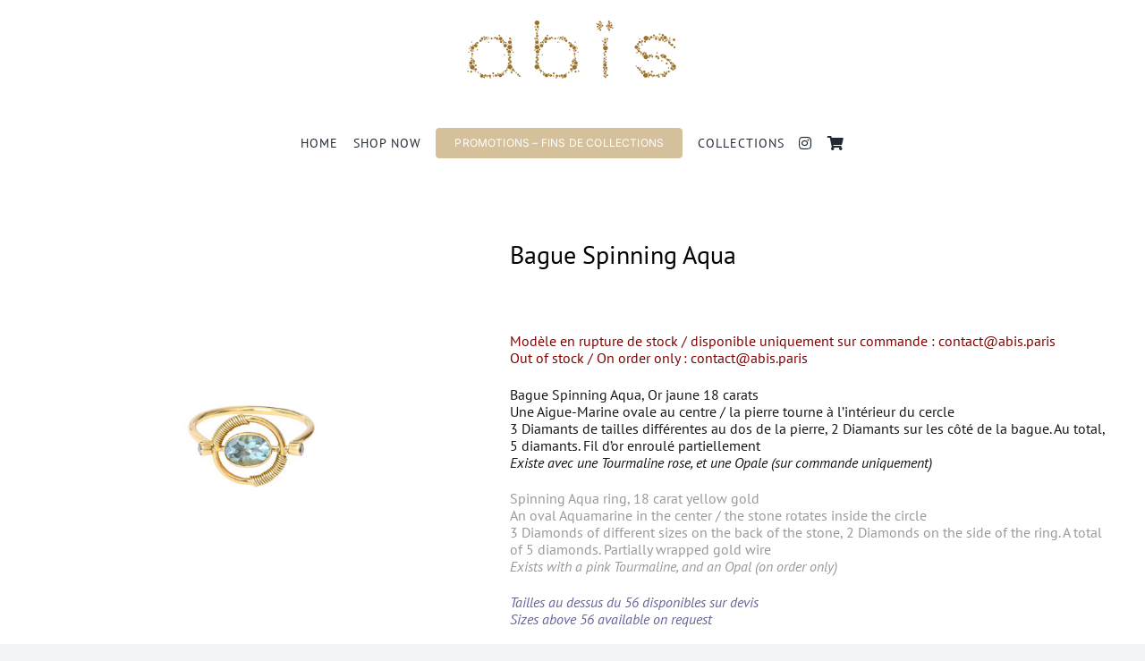

--- FILE ---
content_type: text/html; charset=UTF-8
request_url: https://abis.paris/product/bague-spinning-aqua/
body_size: 47668
content:
<!DOCTYPE html>
<html class="avada-html-layout-wide avada-html-header-position-top" lang="fr-FR" prefix="og: http://ogp.me/ns# fb: http://ogp.me/ns/fb#">
<head>
	<meta http-equiv="X-UA-Compatible" content="IE=edge" />
	<meta http-equiv="Content-Type" content="text/html; charset=utf-8"/>
	<meta name="viewport" content="width=device-width, initial-scale=1" />
	<meta name='robots' content='index, follow, max-image-preview:large, max-snippet:-1, max-video-preview:-1' />

	<!-- This site is optimized with the Yoast SEO plugin v26.8 - https://yoast.com/product/yoast-seo-wordpress/ -->
	<title>Bague Spinning Aqua &#8902; Abis</title>
	<meta name="description" content="Abïs. Marque de bijoux créee par Anaïs Bretillon." />
	<link rel="canonical" href="https://abis.paris/product/bague-spinning-aqua/" />
	<meta property="og:locale" content="fr_FR" />
	<meta property="og:type" content="article" />
	<meta property="og:title" content="Bague Spinning Aqua &#8902; Abis" />
	<meta property="og:description" content="Abïs. Marque de bijoux créee par Anaïs Bretillon." />
	<meta property="og:url" content="https://abis.paris/product/bague-spinning-aqua/" />
	<meta property="og:site_name" content="Abis" />
	<meta property="article:modified_time" content="2024-10-21T13:15:41+00:00" />
	<meta property="og:image" content="https://abis.paris/wp-content/uploads/2022/06/spinning-aque-recto.jpg" />
	<meta property="og:image:width" content="1200" />
	<meta property="og:image:height" content="1200" />
	<meta property="og:image:type" content="image/jpeg" />
	<meta name="twitter:card" content="summary_large_image" />
	<meta name="twitter:label1" content="Durée de lecture estimée" />
	<meta name="twitter:data1" content="1 minute" />
	<script type="application/ld+json" class="yoast-schema-graph">{"@context":"https://schema.org","@graph":[{"@type":"WebPage","@id":"https://abis.paris/product/bague-spinning-aqua/","url":"https://abis.paris/product/bague-spinning-aqua/","name":"Bague Spinning Aqua &#8902; Abis","isPartOf":{"@id":"https://abis.paris/#website"},"primaryImageOfPage":{"@id":"https://abis.paris/product/bague-spinning-aqua/#primaryimage"},"image":{"@id":"https://abis.paris/product/bague-spinning-aqua/#primaryimage"},"thumbnailUrl":"https://abis.paris/wp-content/uploads/2022/06/spinning-aque-recto.jpg","datePublished":"2022-06-09T12:46:45+00:00","dateModified":"2024-10-21T13:15:41+00:00","description":"Abïs. Marque de bijoux créee par Anaïs Bretillon.","breadcrumb":{"@id":"https://abis.paris/product/bague-spinning-aqua/#breadcrumb"},"inLanguage":"fr-FR","potentialAction":[{"@type":"ReadAction","target":["https://abis.paris/product/bague-spinning-aqua/"]}]},{"@type":"ImageObject","inLanguage":"fr-FR","@id":"https://abis.paris/product/bague-spinning-aqua/#primaryimage","url":"https://abis.paris/wp-content/uploads/2022/06/spinning-aque-recto.jpg","contentUrl":"https://abis.paris/wp-content/uploads/2022/06/spinning-aque-recto.jpg","width":1200,"height":1200},{"@type":"BreadcrumbList","@id":"https://abis.paris/product/bague-spinning-aqua/#breadcrumb","itemListElement":[{"@type":"ListItem","position":1,"name":"Accueil","item":"https://abis.paris/"},{"@type":"ListItem","position":2,"name":"Home","item":"https://abis.paris/home/"},{"@type":"ListItem","position":3,"name":"Bague Spinning Aqua"}]},{"@type":"WebSite","@id":"https://abis.paris/#website","url":"https://abis.paris/","name":"Abis","description":"Fine Jewelry","publisher":{"@id":"https://abis.paris/#organization"},"potentialAction":[{"@type":"SearchAction","target":{"@type":"EntryPoint","urlTemplate":"https://abis.paris/?s={search_term_string}"},"query-input":{"@type":"PropertyValueSpecification","valueRequired":true,"valueName":"search_term_string"}}],"inLanguage":"fr-FR"},{"@type":"Organization","@id":"https://abis.paris/#organization","name":"Abïs - Fine Jewelry","url":"https://abis.paris/","logo":{"@type":"ImageObject","inLanguage":"fr-FR","@id":"https://abis.paris/#/schema/logo/image/","url":"https://i0.wp.com/abis.paris/wp-content/uploads/2019/04/LogoAccueil.png?fit=320%2C105&ssl=1","contentUrl":"https://i0.wp.com/abis.paris/wp-content/uploads/2019/04/LogoAccueil.png?fit=320%2C105&ssl=1","width":320,"height":105,"caption":"Abïs - Fine Jewelry"},"image":{"@id":"https://abis.paris/#/schema/logo/image/"},"sameAs":["https://www.instagram.com/abis_by_anais/"]}]}</script>
	<!-- / Yoast SEO plugin. -->


<link rel='dns-prefetch' href='//capi-automation.s3.us-east-2.amazonaws.com' />
<link rel='dns-prefetch' href='//www.googletagmanager.com' />
<link rel="alternate" type="application/rss+xml" title="Abis &raquo; Flux" href="https://abis.paris/feed/" />
<link rel="alternate" type="application/rss+xml" title="Abis &raquo; Flux des commentaires" href="https://abis.paris/comments/feed/" />
								<link rel="icon" href="https://abis.paris/wp-content/uploads/2022/06/favicon-64x64-1.png" type="image/png" />
		
					<!-- Apple Touch Icon -->
						<link rel="apple-touch-icon" sizes="180x180" href="https://abis.paris/wp-content/uploads/2022/06/favicon-180x180-1.png" type="image/png">
		
					<!-- Android Icon -->
						<link rel="icon" sizes="192x192" href="https://abis.paris/wp-content/uploads/2022/06/favicon-192x192-1.png" type="image/png">
		
					<!-- MS Edge Icon -->
						<meta name="msapplication-TileImage" content="https://abis.paris/wp-content/uploads/2022/06/favicon-270x270-1.png" type="image/png">
				<link rel="alternate" title="oEmbed (JSON)" type="application/json+oembed" href="https://abis.paris/wp-json/oembed/1.0/embed?url=https%3A%2F%2Fabis.paris%2Fproduct%2Fbague-spinning-aqua%2F" />
<link rel="alternate" title="oEmbed (XML)" type="text/xml+oembed" href="https://abis.paris/wp-json/oembed/1.0/embed?url=https%3A%2F%2Fabis.paris%2Fproduct%2Fbague-spinning-aqua%2F&#038;format=xml" />
				
		<meta property="og:locale" content="fr_FR"/>
		<meta property="og:type" content="article"/>
		<meta property="og:site_name" content="Abis"/>
		<meta property="og:title" content="Bague Spinning Aqua &#8902; Abis"/>
				<meta property="og:url" content="https://abis.paris/product/bague-spinning-aqua/"/>
													<meta property="article:modified_time" content="2024-10-21T13:15:41+01:00"/>
											<meta property="og:image" content="https://abis.paris/wp-content/uploads/2022/06/spinning-aque-recto.jpg"/>
		<meta property="og:image:width" content="1200"/>
		<meta property="og:image:height" content="1200"/>
		<meta property="og:image:type" content="image/jpeg"/>
				<style id='wp-img-auto-sizes-contain-inline-css' type='text/css'>
img:is([sizes=auto i],[sizes^="auto," i]){contain-intrinsic-size:3000px 1500px}
/*# sourceURL=wp-img-auto-sizes-contain-inline-css */
</style>
<style id='wp-emoji-styles-inline-css' type='text/css'>

	img.wp-smiley, img.emoji {
		display: inline !important;
		border: none !important;
		box-shadow: none !important;
		height: 1em !important;
		width: 1em !important;
		margin: 0 0.07em !important;
		vertical-align: -0.1em !important;
		background: none !important;
		padding: 0 !important;
	}
/*# sourceURL=wp-emoji-styles-inline-css */
</style>
<style id='wp-block-library-inline-css' type='text/css'>
:root{--wp-block-synced-color:#7a00df;--wp-block-synced-color--rgb:122,0,223;--wp-bound-block-color:var(--wp-block-synced-color);--wp-editor-canvas-background:#ddd;--wp-admin-theme-color:#007cba;--wp-admin-theme-color--rgb:0,124,186;--wp-admin-theme-color-darker-10:#006ba1;--wp-admin-theme-color-darker-10--rgb:0,107,160.5;--wp-admin-theme-color-darker-20:#005a87;--wp-admin-theme-color-darker-20--rgb:0,90,135;--wp-admin-border-width-focus:2px}@media (min-resolution:192dpi){:root{--wp-admin-border-width-focus:1.5px}}.wp-element-button{cursor:pointer}:root .has-very-light-gray-background-color{background-color:#eee}:root .has-very-dark-gray-background-color{background-color:#313131}:root .has-very-light-gray-color{color:#eee}:root .has-very-dark-gray-color{color:#313131}:root .has-vivid-green-cyan-to-vivid-cyan-blue-gradient-background{background:linear-gradient(135deg,#00d084,#0693e3)}:root .has-purple-crush-gradient-background{background:linear-gradient(135deg,#34e2e4,#4721fb 50%,#ab1dfe)}:root .has-hazy-dawn-gradient-background{background:linear-gradient(135deg,#faaca8,#dad0ec)}:root .has-subdued-olive-gradient-background{background:linear-gradient(135deg,#fafae1,#67a671)}:root .has-atomic-cream-gradient-background{background:linear-gradient(135deg,#fdd79a,#004a59)}:root .has-nightshade-gradient-background{background:linear-gradient(135deg,#330968,#31cdcf)}:root .has-midnight-gradient-background{background:linear-gradient(135deg,#020381,#2874fc)}:root{--wp--preset--font-size--normal:16px;--wp--preset--font-size--huge:42px}.has-regular-font-size{font-size:1em}.has-larger-font-size{font-size:2.625em}.has-normal-font-size{font-size:var(--wp--preset--font-size--normal)}.has-huge-font-size{font-size:var(--wp--preset--font-size--huge)}.has-text-align-center{text-align:center}.has-text-align-left{text-align:left}.has-text-align-right{text-align:right}.has-fit-text{white-space:nowrap!important}#end-resizable-editor-section{display:none}.aligncenter{clear:both}.items-justified-left{justify-content:flex-start}.items-justified-center{justify-content:center}.items-justified-right{justify-content:flex-end}.items-justified-space-between{justify-content:space-between}.screen-reader-text{border:0;clip-path:inset(50%);height:1px;margin:-1px;overflow:hidden;padding:0;position:absolute;width:1px;word-wrap:normal!important}.screen-reader-text:focus{background-color:#ddd;clip-path:none;color:#444;display:block;font-size:1em;height:auto;left:5px;line-height:normal;padding:15px 23px 14px;text-decoration:none;top:5px;width:auto;z-index:100000}html :where(.has-border-color){border-style:solid}html :where([style*=border-top-color]){border-top-style:solid}html :where([style*=border-right-color]){border-right-style:solid}html :where([style*=border-bottom-color]){border-bottom-style:solid}html :where([style*=border-left-color]){border-left-style:solid}html :where([style*=border-width]){border-style:solid}html :where([style*=border-top-width]){border-top-style:solid}html :where([style*=border-right-width]){border-right-style:solid}html :where([style*=border-bottom-width]){border-bottom-style:solid}html :where([style*=border-left-width]){border-left-style:solid}html :where(img[class*=wp-image-]){height:auto;max-width:100%}:where(figure){margin:0 0 1em}html :where(.is-position-sticky){--wp-admin--admin-bar--position-offset:var(--wp-admin--admin-bar--height,0px)}@media screen and (max-width:600px){html :where(.is-position-sticky){--wp-admin--admin-bar--position-offset:0px}}

/*# sourceURL=wp-block-library-inline-css */
</style><link rel='stylesheet' id='wc-blocks-style-css' href='https://abis.paris/wp-content/plugins/woocommerce/assets/client/blocks/wc-blocks.css?ver=wc-10.4.3' type='text/css' media='all' />
<style id='global-styles-inline-css' type='text/css'>
:root{--wp--preset--aspect-ratio--square: 1;--wp--preset--aspect-ratio--4-3: 4/3;--wp--preset--aspect-ratio--3-4: 3/4;--wp--preset--aspect-ratio--3-2: 3/2;--wp--preset--aspect-ratio--2-3: 2/3;--wp--preset--aspect-ratio--16-9: 16/9;--wp--preset--aspect-ratio--9-16: 9/16;--wp--preset--color--black: #000000;--wp--preset--color--cyan-bluish-gray: #abb8c3;--wp--preset--color--white: #ffffff;--wp--preset--color--pale-pink: #f78da7;--wp--preset--color--vivid-red: #cf2e2e;--wp--preset--color--luminous-vivid-orange: #ff6900;--wp--preset--color--luminous-vivid-amber: #fcb900;--wp--preset--color--light-green-cyan: #7bdcb5;--wp--preset--color--vivid-green-cyan: #00d084;--wp--preset--color--pale-cyan-blue: #8ed1fc;--wp--preset--color--vivid-cyan-blue: #0693e3;--wp--preset--color--vivid-purple: #9b51e0;--wp--preset--color--awb-color-1: #ffffff;--wp--preset--color--awb-color-2: #f9f9fb;--wp--preset--color--awb-color-3: #f2f3f5;--wp--preset--color--awb-color-4: #d4c09b;--wp--preset--color--awb-color-5: #198fd9;--wp--preset--color--awb-color-6: #434549;--wp--preset--color--awb-color-7: #212326;--wp--preset--color--awb-color-8: #141617;--wp--preset--gradient--vivid-cyan-blue-to-vivid-purple: linear-gradient(135deg,rgb(6,147,227) 0%,rgb(155,81,224) 100%);--wp--preset--gradient--light-green-cyan-to-vivid-green-cyan: linear-gradient(135deg,rgb(122,220,180) 0%,rgb(0,208,130) 100%);--wp--preset--gradient--luminous-vivid-amber-to-luminous-vivid-orange: linear-gradient(135deg,rgb(252,185,0) 0%,rgb(255,105,0) 100%);--wp--preset--gradient--luminous-vivid-orange-to-vivid-red: linear-gradient(135deg,rgb(255,105,0) 0%,rgb(207,46,46) 100%);--wp--preset--gradient--very-light-gray-to-cyan-bluish-gray: linear-gradient(135deg,rgb(238,238,238) 0%,rgb(169,184,195) 100%);--wp--preset--gradient--cool-to-warm-spectrum: linear-gradient(135deg,rgb(74,234,220) 0%,rgb(151,120,209) 20%,rgb(207,42,186) 40%,rgb(238,44,130) 60%,rgb(251,105,98) 80%,rgb(254,248,76) 100%);--wp--preset--gradient--blush-light-purple: linear-gradient(135deg,rgb(255,206,236) 0%,rgb(152,150,240) 100%);--wp--preset--gradient--blush-bordeaux: linear-gradient(135deg,rgb(254,205,165) 0%,rgb(254,45,45) 50%,rgb(107,0,62) 100%);--wp--preset--gradient--luminous-dusk: linear-gradient(135deg,rgb(255,203,112) 0%,rgb(199,81,192) 50%,rgb(65,88,208) 100%);--wp--preset--gradient--pale-ocean: linear-gradient(135deg,rgb(255,245,203) 0%,rgb(182,227,212) 50%,rgb(51,167,181) 100%);--wp--preset--gradient--electric-grass: linear-gradient(135deg,rgb(202,248,128) 0%,rgb(113,206,126) 100%);--wp--preset--gradient--midnight: linear-gradient(135deg,rgb(2,3,129) 0%,rgb(40,116,252) 100%);--wp--preset--font-size--small: 12px;--wp--preset--font-size--medium: 20px;--wp--preset--font-size--large: 24px;--wp--preset--font-size--x-large: 42px;--wp--preset--font-size--normal: 16px;--wp--preset--font-size--xlarge: 32px;--wp--preset--font-size--huge: 48px;--wp--preset--spacing--20: 0.44rem;--wp--preset--spacing--30: 0.67rem;--wp--preset--spacing--40: 1rem;--wp--preset--spacing--50: 1.5rem;--wp--preset--spacing--60: 2.25rem;--wp--preset--spacing--70: 3.38rem;--wp--preset--spacing--80: 5.06rem;--wp--preset--shadow--natural: 6px 6px 9px rgba(0, 0, 0, 0.2);--wp--preset--shadow--deep: 12px 12px 50px rgba(0, 0, 0, 0.4);--wp--preset--shadow--sharp: 6px 6px 0px rgba(0, 0, 0, 0.2);--wp--preset--shadow--outlined: 6px 6px 0px -3px rgb(255, 255, 255), 6px 6px rgb(0, 0, 0);--wp--preset--shadow--crisp: 6px 6px 0px rgb(0, 0, 0);}:where(.is-layout-flex){gap: 0.5em;}:where(.is-layout-grid){gap: 0.5em;}body .is-layout-flex{display: flex;}.is-layout-flex{flex-wrap: wrap;align-items: center;}.is-layout-flex > :is(*, div){margin: 0;}body .is-layout-grid{display: grid;}.is-layout-grid > :is(*, div){margin: 0;}:where(.wp-block-columns.is-layout-flex){gap: 2em;}:where(.wp-block-columns.is-layout-grid){gap: 2em;}:where(.wp-block-post-template.is-layout-flex){gap: 1.25em;}:where(.wp-block-post-template.is-layout-grid){gap: 1.25em;}.has-black-color{color: var(--wp--preset--color--black) !important;}.has-cyan-bluish-gray-color{color: var(--wp--preset--color--cyan-bluish-gray) !important;}.has-white-color{color: var(--wp--preset--color--white) !important;}.has-pale-pink-color{color: var(--wp--preset--color--pale-pink) !important;}.has-vivid-red-color{color: var(--wp--preset--color--vivid-red) !important;}.has-luminous-vivid-orange-color{color: var(--wp--preset--color--luminous-vivid-orange) !important;}.has-luminous-vivid-amber-color{color: var(--wp--preset--color--luminous-vivid-amber) !important;}.has-light-green-cyan-color{color: var(--wp--preset--color--light-green-cyan) !important;}.has-vivid-green-cyan-color{color: var(--wp--preset--color--vivid-green-cyan) !important;}.has-pale-cyan-blue-color{color: var(--wp--preset--color--pale-cyan-blue) !important;}.has-vivid-cyan-blue-color{color: var(--wp--preset--color--vivid-cyan-blue) !important;}.has-vivid-purple-color{color: var(--wp--preset--color--vivid-purple) !important;}.has-black-background-color{background-color: var(--wp--preset--color--black) !important;}.has-cyan-bluish-gray-background-color{background-color: var(--wp--preset--color--cyan-bluish-gray) !important;}.has-white-background-color{background-color: var(--wp--preset--color--white) !important;}.has-pale-pink-background-color{background-color: var(--wp--preset--color--pale-pink) !important;}.has-vivid-red-background-color{background-color: var(--wp--preset--color--vivid-red) !important;}.has-luminous-vivid-orange-background-color{background-color: var(--wp--preset--color--luminous-vivid-orange) !important;}.has-luminous-vivid-amber-background-color{background-color: var(--wp--preset--color--luminous-vivid-amber) !important;}.has-light-green-cyan-background-color{background-color: var(--wp--preset--color--light-green-cyan) !important;}.has-vivid-green-cyan-background-color{background-color: var(--wp--preset--color--vivid-green-cyan) !important;}.has-pale-cyan-blue-background-color{background-color: var(--wp--preset--color--pale-cyan-blue) !important;}.has-vivid-cyan-blue-background-color{background-color: var(--wp--preset--color--vivid-cyan-blue) !important;}.has-vivid-purple-background-color{background-color: var(--wp--preset--color--vivid-purple) !important;}.has-black-border-color{border-color: var(--wp--preset--color--black) !important;}.has-cyan-bluish-gray-border-color{border-color: var(--wp--preset--color--cyan-bluish-gray) !important;}.has-white-border-color{border-color: var(--wp--preset--color--white) !important;}.has-pale-pink-border-color{border-color: var(--wp--preset--color--pale-pink) !important;}.has-vivid-red-border-color{border-color: var(--wp--preset--color--vivid-red) !important;}.has-luminous-vivid-orange-border-color{border-color: var(--wp--preset--color--luminous-vivid-orange) !important;}.has-luminous-vivid-amber-border-color{border-color: var(--wp--preset--color--luminous-vivid-amber) !important;}.has-light-green-cyan-border-color{border-color: var(--wp--preset--color--light-green-cyan) !important;}.has-vivid-green-cyan-border-color{border-color: var(--wp--preset--color--vivid-green-cyan) !important;}.has-pale-cyan-blue-border-color{border-color: var(--wp--preset--color--pale-cyan-blue) !important;}.has-vivid-cyan-blue-border-color{border-color: var(--wp--preset--color--vivid-cyan-blue) !important;}.has-vivid-purple-border-color{border-color: var(--wp--preset--color--vivid-purple) !important;}.has-vivid-cyan-blue-to-vivid-purple-gradient-background{background: var(--wp--preset--gradient--vivid-cyan-blue-to-vivid-purple) !important;}.has-light-green-cyan-to-vivid-green-cyan-gradient-background{background: var(--wp--preset--gradient--light-green-cyan-to-vivid-green-cyan) !important;}.has-luminous-vivid-amber-to-luminous-vivid-orange-gradient-background{background: var(--wp--preset--gradient--luminous-vivid-amber-to-luminous-vivid-orange) !important;}.has-luminous-vivid-orange-to-vivid-red-gradient-background{background: var(--wp--preset--gradient--luminous-vivid-orange-to-vivid-red) !important;}.has-very-light-gray-to-cyan-bluish-gray-gradient-background{background: var(--wp--preset--gradient--very-light-gray-to-cyan-bluish-gray) !important;}.has-cool-to-warm-spectrum-gradient-background{background: var(--wp--preset--gradient--cool-to-warm-spectrum) !important;}.has-blush-light-purple-gradient-background{background: var(--wp--preset--gradient--blush-light-purple) !important;}.has-blush-bordeaux-gradient-background{background: var(--wp--preset--gradient--blush-bordeaux) !important;}.has-luminous-dusk-gradient-background{background: var(--wp--preset--gradient--luminous-dusk) !important;}.has-pale-ocean-gradient-background{background: var(--wp--preset--gradient--pale-ocean) !important;}.has-electric-grass-gradient-background{background: var(--wp--preset--gradient--electric-grass) !important;}.has-midnight-gradient-background{background: var(--wp--preset--gradient--midnight) !important;}.has-small-font-size{font-size: var(--wp--preset--font-size--small) !important;}.has-medium-font-size{font-size: var(--wp--preset--font-size--medium) !important;}.has-large-font-size{font-size: var(--wp--preset--font-size--large) !important;}.has-x-large-font-size{font-size: var(--wp--preset--font-size--x-large) !important;}
/*# sourceURL=global-styles-inline-css */
</style>

<style id='classic-theme-styles-inline-css' type='text/css'>
/*! This file is auto-generated */
.wp-block-button__link{color:#fff;background-color:#32373c;border-radius:9999px;box-shadow:none;text-decoration:none;padding:calc(.667em + 2px) calc(1.333em + 2px);font-size:1.125em}.wp-block-file__button{background:#32373c;color:#fff;text-decoration:none}
/*# sourceURL=/wp-includes/css/classic-themes.min.css */
</style>
<link rel='stylesheet' id='contact-form-7-css' href='https://abis.paris/wp-content/plugins/contact-form-7/includes/css/styles.css?ver=6.1.4' type='text/css' media='all' />
<style id='woocommerce-inline-inline-css' type='text/css'>
.woocommerce form .form-row .required { visibility: visible; }
/*# sourceURL=woocommerce-inline-inline-css */
</style>
<link rel='stylesheet' id='fontawesome-css' href='https://abis.paris/wp-content/plugins/wpc-badge-management/assets/libs/fontawesome/css/all.css?ver=239a2fa49a895d8d7578d2692fc99bc5' type='text/css' media='all' />
<link rel='stylesheet' id='feathericon-css' href='https://abis.paris/wp-content/plugins/wpc-badge-management/assets/libs/feathericon/css/feathericon.css?ver=239a2fa49a895d8d7578d2692fc99bc5' type='text/css' media='all' />
<link rel='stylesheet' id='ionicons-css' href='https://abis.paris/wp-content/plugins/wpc-badge-management/assets/libs/ionicons/css/ionicons.css?ver=239a2fa49a895d8d7578d2692fc99bc5' type='text/css' media='all' />
<link rel='stylesheet' id='hint-css' href='https://abis.paris/wp-content/plugins/wpc-badge-management/assets/css/hint.css?ver=239a2fa49a895d8d7578d2692fc99bc5' type='text/css' media='all' />
<link rel='stylesheet' id='wpcbm-frontend-css' href='https://abis.paris/wp-content/plugins/wpc-badge-management/assets/css/frontend.css?ver=3.1.4' type='text/css' media='all' />
<link rel='stylesheet' id='wpcbm-style-css' href='https://abis.paris/wp-content/plugins/wpc-badge-management/assets/css/style.css?ver=3.1.4' type='text/css' media='all' />
<style id='wpcbm-style-inline-css' type='text/css'>
.wpcbm-badge-3486{color: #d4c09b; background-color: #ffffff; border-color: #ffffff; }.wpcbm-badge-3485{color: rgb(212,192,155); background-color: rgb(255,255,255); border-color: rgb(255,255,255); }
/*# sourceURL=wpcbm-style-inline-css */
</style>
<link rel='stylesheet' id='fusion-dynamic-css-css' href='https://abis.paris/wp-content/uploads/fusion-styles/950517fc237c05a2646806a8398ac191.min.css?ver=3.14.2' type='text/css' media='all' />
<script type="text/javascript" src="https://abis.paris/wp-includes/js/jquery/jquery.min.js?ver=3.7.1" id="jquery-core-js"></script>
<script type="text/javascript" src="https://abis.paris/wp-includes/js/jquery/jquery-migrate.min.js?ver=3.4.1" id="jquery-migrate-js"></script>
<script type="text/javascript" src="https://abis.paris/wp-content/plugins/woocommerce/assets/js/jquery-blockui/jquery.blockUI.min.js?ver=2.7.0-wc.10.4.3" id="wc-jquery-blockui-js" defer="defer" data-wp-strategy="defer"></script>
<script type="text/javascript" id="wc-add-to-cart-js-extra">
/* <![CDATA[ */
var wc_add_to_cart_params = {"ajax_url":"/wp-admin/admin-ajax.php","wc_ajax_url":"/?wc-ajax=%%endpoint%%","i18n_view_cart":"Voir le panier","cart_url":"https://abis.paris/mon-panier/","is_cart":"","cart_redirect_after_add":"no"};
//# sourceURL=wc-add-to-cart-js-extra
/* ]]> */
</script>
<script type="text/javascript" src="https://abis.paris/wp-content/plugins/woocommerce/assets/js/frontend/add-to-cart.min.js?ver=10.4.3" id="wc-add-to-cart-js" defer="defer" data-wp-strategy="defer"></script>
<script type="text/javascript" src="https://abis.paris/wp-content/plugins/woocommerce/assets/js/zoom/jquery.zoom.min.js?ver=1.7.21-wc.10.4.3" id="wc-zoom-js" defer="defer" data-wp-strategy="defer"></script>
<script type="text/javascript" src="https://abis.paris/wp-content/plugins/woocommerce/assets/js/flexslider/jquery.flexslider.min.js?ver=2.7.2-wc.10.4.3" id="wc-flexslider-js" defer="defer" data-wp-strategy="defer"></script>
<script type="text/javascript" id="wc-single-product-js-extra">
/* <![CDATA[ */
var wc_single_product_params = {"i18n_required_rating_text":"Veuillez s\u00e9lectionner une note","i18n_rating_options":["1\u00a0\u00e9toile sur 5","2\u00a0\u00e9toiles sur 5","3\u00a0\u00e9toiles sur 5","4\u00a0\u00e9toiles sur 5","5\u00a0\u00e9toiles sur 5"],"i18n_product_gallery_trigger_text":"Voir la galerie d\u2019images en plein \u00e9cran","review_rating_required":"yes","flexslider":{"rtl":false,"animation":"slide","smoothHeight":true,"directionNav":true,"controlNav":"thumbnails","slideshow":false,"animationSpeed":500,"animationLoop":true,"allowOneSlide":false,"prevText":"\u003Ci class=\"awb-icon-angle-left\"\u003E\u003C/i\u003E","nextText":"\u003Ci class=\"awb-icon-angle-right\"\u003E\u003C/i\u003E"},"zoom_enabled":"1","zoom_options":[],"photoswipe_enabled":"","photoswipe_options":{"shareEl":false,"closeOnScroll":false,"history":false,"hideAnimationDuration":0,"showAnimationDuration":0},"flexslider_enabled":"1"};
//# sourceURL=wc-single-product-js-extra
/* ]]> */
</script>
<script type="text/javascript" src="https://abis.paris/wp-content/plugins/woocommerce/assets/js/frontend/single-product.min.js?ver=10.4.3" id="wc-single-product-js" defer="defer" data-wp-strategy="defer"></script>
<script type="text/javascript" src="https://abis.paris/wp-content/plugins/woocommerce/assets/js/js-cookie/js.cookie.min.js?ver=2.1.4-wc.10.4.3" id="wc-js-cookie-js" defer="defer" data-wp-strategy="defer"></script>
<script type="text/javascript" id="woocommerce-js-extra">
/* <![CDATA[ */
var woocommerce_params = {"ajax_url":"/wp-admin/admin-ajax.php","wc_ajax_url":"/?wc-ajax=%%endpoint%%","i18n_password_show":"Afficher le mot de passe","i18n_password_hide":"Masquer le mot de passe"};
//# sourceURL=woocommerce-js-extra
/* ]]> */
</script>
<script type="text/javascript" src="https://abis.paris/wp-content/plugins/woocommerce/assets/js/frontend/woocommerce.min.js?ver=10.4.3" id="woocommerce-js" defer="defer" data-wp-strategy="defer"></script>
<script type="text/javascript" id="WCPAY_ASSETS-js-extra">
/* <![CDATA[ */
var wcpayAssets = {"url":"https://abis.paris/wp-content/plugins/woocommerce-payments/dist/"};
//# sourceURL=WCPAY_ASSETS-js-extra
/* ]]> */
</script>

<!-- Extrait de code de la balise Google (gtag.js) ajouté par Site Kit -->
<!-- Extrait Google Analytics ajouté par Site Kit -->
<script type="text/javascript" src="https://www.googletagmanager.com/gtag/js?id=G-JFBEES0CHV" id="google_gtagjs-js" async></script>
<script type="text/javascript" id="google_gtagjs-js-after">
/* <![CDATA[ */
window.dataLayer = window.dataLayer || [];function gtag(){dataLayer.push(arguments);}
gtag("set","linker",{"domains":["abis.paris"]});
gtag("js", new Date());
gtag("set", "developer_id.dZTNiMT", true);
gtag("config", "G-JFBEES0CHV");
//# sourceURL=google_gtagjs-js-after
/* ]]> */
</script>
<link rel="https://api.w.org/" href="https://abis.paris/wp-json/" /><link rel="alternate" title="JSON" type="application/json" href="https://abis.paris/wp-json/wp/v2/product/1809" /><meta name="generator" content="Site Kit by Google 1.170.0" /><link rel="preload" href="https://abis.paris/wp-content/themes/Avada/includes/lib/assets/fonts/icomoon/awb-icons.woff" as="font" type="font/woff" crossorigin><link rel="preload" href="//abis.paris/wp-content/themes/Avada/includes/lib/assets/fonts/fontawesome/webfonts/fa-brands-400.woff2" as="font" type="font/woff2" crossorigin><link rel="preload" href="//abis.paris/wp-content/themes/Avada/includes/lib/assets/fonts/fontawesome/webfonts/fa-regular-400.woff2" as="font" type="font/woff2" crossorigin><link rel="preload" href="//abis.paris/wp-content/themes/Avada/includes/lib/assets/fonts/fontawesome/webfonts/fa-solid-900.woff2" as="font" type="font/woff2" crossorigin><style type="text/css" id="css-fb-visibility">@media screen and (max-width: 640px){.fusion-no-small-visibility{display:none !important;}body .sm-text-align-center{text-align:center !important;}body .sm-text-align-left{text-align:left !important;}body .sm-text-align-right{text-align:right !important;}body .sm-text-align-justify{text-align:justify !important;}body .sm-flex-align-center{justify-content:center !important;}body .sm-flex-align-flex-start{justify-content:flex-start !important;}body .sm-flex-align-flex-end{justify-content:flex-end !important;}body .sm-mx-auto{margin-left:auto !important;margin-right:auto !important;}body .sm-ml-auto{margin-left:auto !important;}body .sm-mr-auto{margin-right:auto !important;}body .fusion-absolute-position-small{position:absolute;width:100%;}.awb-sticky.awb-sticky-small{ position: sticky; top: var(--awb-sticky-offset,0); }}@media screen and (min-width: 641px) and (max-width: 1024px){.fusion-no-medium-visibility{display:none !important;}body .md-text-align-center{text-align:center !important;}body .md-text-align-left{text-align:left !important;}body .md-text-align-right{text-align:right !important;}body .md-text-align-justify{text-align:justify !important;}body .md-flex-align-center{justify-content:center !important;}body .md-flex-align-flex-start{justify-content:flex-start !important;}body .md-flex-align-flex-end{justify-content:flex-end !important;}body .md-mx-auto{margin-left:auto !important;margin-right:auto !important;}body .md-ml-auto{margin-left:auto !important;}body .md-mr-auto{margin-right:auto !important;}body .fusion-absolute-position-medium{position:absolute;width:100%;}.awb-sticky.awb-sticky-medium{ position: sticky; top: var(--awb-sticky-offset,0); }}@media screen and (min-width: 1025px){.fusion-no-large-visibility{display:none !important;}body .lg-text-align-center{text-align:center !important;}body .lg-text-align-left{text-align:left !important;}body .lg-text-align-right{text-align:right !important;}body .lg-text-align-justify{text-align:justify !important;}body .lg-flex-align-center{justify-content:center !important;}body .lg-flex-align-flex-start{justify-content:flex-start !important;}body .lg-flex-align-flex-end{justify-content:flex-end !important;}body .lg-mx-auto{margin-left:auto !important;margin-right:auto !important;}body .lg-ml-auto{margin-left:auto !important;}body .lg-mr-auto{margin-right:auto !important;}body .fusion-absolute-position-large{position:absolute;width:100%;}.awb-sticky.awb-sticky-large{ position: sticky; top: var(--awb-sticky-offset,0); }}</style>	<noscript><style>.woocommerce-product-gallery{ opacity: 1 !important; }</style></noscript>
	<style type="text/css">.recentcomments a{display:inline !important;padding:0 !important;margin:0 !important;}</style>			<script  type="text/javascript">
				!function(f,b,e,v,n,t,s){if(f.fbq)return;n=f.fbq=function(){n.callMethod?
					n.callMethod.apply(n,arguments):n.queue.push(arguments)};if(!f._fbq)f._fbq=n;
					n.push=n;n.loaded=!0;n.version='2.0';n.queue=[];t=b.createElement(e);t.async=!0;
					t.src=v;s=b.getElementsByTagName(e)[0];s.parentNode.insertBefore(t,s)}(window,
					document,'script','https://connect.facebook.net/en_US/fbevents.js');
			</script>
			<!-- WooCommerce Facebook Integration Begin -->
			<script  type="text/javascript">

				fbq('init', '5328696413859245', {}, {
    "agent": "woocommerce_0-10.4.3-3.5.15"
});

				document.addEventListener( 'DOMContentLoaded', function() {
					// Insert placeholder for events injected when a product is added to the cart through AJAX.
					document.body.insertAdjacentHTML( 'beforeend', '<div class=\"wc-facebook-pixel-event-placeholder\"></div>' );
				}, false );

			</script>
			<!-- WooCommerce Facebook Integration End -->
			<meta name="bmi-version" content="2.0.0" />      <script defer type="text/javascript" id="bmip-js-inline-remove-js">
        function objectToQueryString(obj){
          return Object.keys(obj).map(key => key + '=' + obj[key]).join('&');
        }

        function globalBMIKeepAlive() {
          let xhr = new XMLHttpRequest();
          let data = { action: "bmip_keepalive", token: "bmip", f: "refresh" };
          let url = 'https://abis.paris/wp-admin/admin-ajax.php' + '?' + objectToQueryString(data);
          xhr.open('POST', url, true);
          xhr.setRequestHeader("X-Requested-With", "XMLHttpRequest");
          xhr.onreadystatechange = function () {
            if (xhr.readyState === 4) {
              let response;
              if (response = JSON.parse(xhr.responseText)) {
                if (typeof response.status != 'undefined' && response.status === 'success') {
                  //setTimeout(globalBMIKeepAlive, 3000);
                } else {
                  //setTimeout(globalBMIKeepAlive, 20000);
                }
              }
            }
          };

          xhr.send(JSON.stringify(data));
        }

        document.querySelector('#bmip-js-inline-remove-js').remove();
      </script>
      		<script type="text/javascript">
			var doc = document.documentElement;
			doc.setAttribute( 'data-useragent', navigator.userAgent );
		</script>
		
	<meta name="facebook-domain-verification" content="fy06inaygzh6isuflqih3kp67sznre" /><link rel='stylesheet' id='wc-stripe-blocks-checkout-style-css' href='https://abis.paris/wp-content/plugins/woocommerce-gateway-stripe/build/upe-blocks.css?ver=5149cca93b0373758856' type='text/css' media='all' />
<link rel='stylesheet' id='wc-stripe-upe-classic-css' href='https://abis.paris/wp-content/plugins/woocommerce-gateway-stripe/build/upe-classic.css?ver=10.3.1' type='text/css' media='all' />
<link rel='stylesheet' id='stripelink_styles-css' href='https://abis.paris/wp-content/plugins/woocommerce-gateway-stripe/assets/css/stripe-link.css?ver=10.3.1' type='text/css' media='all' />
</head>

<body data-rsssl=1 class="wp-singular product-template-default single single-product postid-1809 wp-theme-Avada theme-Avada woocommerce woocommerce-page woocommerce-no-js fusion-image-hovers fusion-pagination-sizing fusion-button_type-flat fusion-button_span-no fusion-button_gradient-linear avada-image-rollover-circle-yes avada-image-rollover-no fusion-body ltr fusion-sticky-header no-tablet-sticky-header no-mobile-sticky-header no-mobile-slidingbar no-mobile-totop avada-has-rev-slider-styles fusion-disable-outline fusion-sub-menu-fade mobile-logo-pos-center layout-wide-mode avada-has-boxed-modal-shadow- layout-scroll-offset-full avada-has-zero-margin-offset-top fusion-top-header menu-text-align-center fusion-woo-product-design-classic fusion-woo-shop-page-columns-4 fusion-woo-related-columns-4 fusion-woo-archive-page-columns-3 avada-has-woo-gallery-disabled woo-outofstock-badge-top_bar mobile-menu-design-modern fusion-show-pagination-text fusion-header-layout-v5 avada-responsive avada-footer-fx-none avada-menu-highlight-style-textcolor fusion-search-form-clean fusion-main-menu-search-overlay fusion-avatar-circle avada-dropdown-styles avada-blog-layout-large avada-blog-archive-layout-large avada-header-shadow-no avada-menu-icon-position-left avada-has-megamenu-shadow avada-has-breadcrumb-mobile-hidden avada-has-titlebar-hide avada-header-border-color-full-transparent avada-has-pagination-width_height avada-flyout-menu-direction-fade avada-ec-views-v1" data-awb-post-id="1809">
		<a class="skip-link screen-reader-text" href="#content">Passer au contenu</a>

	<div id="boxed-wrapper">
		
		<div id="wrapper" class="fusion-wrapper">
			<div id="home" style="position:relative;top:-1px;"></div>
												<div class="fusion-tb-header"><div class="fusion-fullwidth fullwidth-box fusion-builder-row-1 fusion-flex-container nonhundred-percent-fullwidth non-hundred-percent-height-scrolling fusion-custom-z-index" style="--awb-border-radius-top-left:0px;--awb-border-radius-top-right:0px;--awb-border-radius-bottom-right:0px;--awb-border-radius-bottom-left:0px;--awb-z-index:1;--awb-flex-wrap:wrap;" ><div class="fusion-builder-row fusion-row fusion-flex-align-items-flex-start fusion-flex-content-wrap" style="max-width:1248px;margin-left: calc(-4% / 2 );margin-right: calc(-4% / 2 );"><div class="fusion-layout-column fusion_builder_column fusion-builder-column-0 fusion_builder_column_1_1 1_1 fusion-flex-column" style="--awb-bg-size:cover;--awb-width-large:100%;--awb-margin-top-large:0px;--awb-spacing-right-large:1.92%;--awb-margin-bottom-large:20px;--awb-spacing-left-large:1.92%;--awb-width-medium:100%;--awb-order-medium:0;--awb-spacing-right-medium:1.92%;--awb-spacing-left-medium:1.92%;--awb-width-small:100%;--awb-order-small:0;--awb-spacing-right-small:1.92%;--awb-spacing-left-small:1.92%;"><div class="fusion-column-wrapper fusion-column-has-shadow fusion-flex-justify-content-flex-start fusion-content-layout-column"><div class="fusion-image-element fusion-no-small-visibility" style="text-align:center;--awb-caption-title-font-family:var(--h2_typography-font-family);--awb-caption-title-font-weight:var(--h2_typography-font-weight);--awb-caption-title-font-style:var(--h2_typography-font-style);--awb-caption-title-size:var(--h2_typography-font-size);--awb-caption-title-transform:var(--h2_typography-text-transform);--awb-caption-title-line-height:var(--h2_typography-line-height);--awb-caption-title-letter-spacing:var(--h2_typography-letter-spacing);"><span class=" has-fusion-standard-logo fusion-imageframe imageframe-none imageframe-1 hover-type-none"><a class="fusion-no-lightbox" href="https://abis.paris/bijoux/" target="_self"><img decoding="async" src="https://abis.paris/wp-content/uploads/2022/07/logo-284.png" data-orig-src="https://abis.paris/wp-content/uploads/2022/07/logo-284.png" srcset="data:image/svg+xml,%3Csvg%20xmlns%3D%27http%3A%2F%2Fwww.w3.org%2F2000%2Fsvg%27%20width%3D%27284%27%20height%3D%27112%27%20viewBox%3D%270%200%20284%20112%27%3E%3Crect%20width%3D%27284%27%20height%3D%27112%27%20fill-opacity%3D%220%22%2F%3E%3C%2Fsvg%3E" data-srcset="https://abis.paris/wp-content/uploads/2022/07/logo-284.png 1x, https://abis.paris/wp-content/uploads/2022/07/Logo.png 2x" style="max-height:112px;height:auto;" retina_url="https://abis.paris/wp-content/uploads/2022/07/Logo.png" width="284" height="112" class="lazyload img-responsive fusion-standard-logo" alt="Abis Logo" /></a></span></div></div></div></div></div><div class="fusion-fullwidth fullwidth-box fusion-builder-row-2 fusion-flex-container nonhundred-percent-fullwidth non-hundred-percent-height-scrolling fusion-custom-z-index" style="--awb-border-radius-top-left:0px;--awb-border-radius-top-right:0px;--awb-border-radius-bottom-right:0px;--awb-border-radius-bottom-left:0px;--awb-z-index:99999;--awb-padding-right:25%;--awb-padding-left:25%;--awb-padding-right-medium:5%;--awb-padding-left-medium:5%;--awb-flex-wrap:wrap;" ><div class="fusion-builder-row fusion-row fusion-flex-align-items-center fusion-flex-justify-content-center fusion-flex-content-wrap" style="max-width:1248px;margin-left: calc(-4% / 2 );margin-right: calc(-4% / 2 );"><div class="fusion-layout-column fusion_builder_column fusion-builder-column-1 fusion_builder_column_1_2 1_2 fusion-flex-column fusion-no-medium-visibility fusion-no-large-visibility" style="--awb-bg-size:cover;--awb-width-large:50%;--awb-margin-top-large:0px;--awb-spacing-right-large:3.84%;--awb-margin-bottom-large:20px;--awb-spacing-left-large:3.84%;--awb-width-medium:50%;--awb-order-medium:0;--awb-spacing-right-medium:3.84%;--awb-spacing-left-medium:3.84%;--awb-width-small:16.666666666667%;--awb-order-small:0;--awb-spacing-right-small:11.52%;--awb-spacing-left-small:11.52%;"><div class="fusion-column-wrapper fusion-column-has-shadow fusion-flex-justify-content-flex-start fusion-content-layout-column"></div></div><div class="fusion-layout-column fusion_builder_column fusion-builder-column-2 fusion_builder_column_1_2 1_2 fusion-flex-column fusion-no-medium-visibility fusion-no-large-visibility" style="--awb-padding-bottom-small:61px;--awb-padding-left-small:0px;--awb-bg-size:cover;--awb-width-large:50%;--awb-margin-top-large:0px;--awb-spacing-right-large:3.84%;--awb-margin-bottom-large:20px;--awb-spacing-left-large:3.84%;--awb-width-medium:50%;--awb-order-medium:0;--awb-spacing-right-medium:3.84%;--awb-spacing-left-medium:3.84%;--awb-width-small:66.666666666667%;--awb-order-small:0;--awb-spacing-right-small:0%;--awb-spacing-left-small:0%;"><div class="fusion-column-wrapper fusion-column-has-shadow fusion-flex-justify-content-flex-start fusion-content-layout-column"><div class="fusion-image-element sm-text-align-center" style="--awb-caption-title-font-family:var(--h2_typography-font-family);--awb-caption-title-font-weight:var(--h2_typography-font-weight);--awb-caption-title-font-style:var(--h2_typography-font-style);--awb-caption-title-size:var(--h2_typography-font-size);--awb-caption-title-transform:var(--h2_typography-text-transform);--awb-caption-title-line-height:var(--h2_typography-line-height);--awb-caption-title-letter-spacing:var(--h2_typography-letter-spacing);"><span class=" has-fusion-standard-logo fusion-imageframe imageframe-none imageframe-2 hover-type-none"><img decoding="async" src="https://abis.paris/wp-content/uploads/2022/07/logo-284.png" data-orig-src="https://abis.paris/wp-content/uploads/2022/07/logo-284.png" srcset="data:image/svg+xml,%3Csvg%20xmlns%3D%27http%3A%2F%2Fwww.w3.org%2F2000%2Fsvg%27%20width%3D%27284%27%20height%3D%27112%27%20viewBox%3D%270%200%20284%20112%27%3E%3Crect%20width%3D%27284%27%20height%3D%27112%27%20fill-opacity%3D%220%22%2F%3E%3C%2Fsvg%3E" data-srcset="https://abis.paris/wp-content/uploads/2022/07/logo-284.png 1x, https://abis.paris/wp-content/uploads/2022/07/Logo.png 2x" style="max-height:112px;height:auto;" retina_url="https://abis.paris/wp-content/uploads/2022/07/Logo.png" width="284" height="112" class="lazyload img-responsive fusion-standard-logo" alt="Abis Logo" /></span></div></div></div><div class="fusion-layout-column fusion_builder_column fusion-builder-column-3 fusion_builder_column_1_1 1_1 fusion-flex-column" style="--awb-bg-size:cover;--awb-width-large:100%;--awb-margin-top-large:0px;--awb-spacing-right-large:1.92%;--awb-margin-bottom-large:20px;--awb-spacing-left-large:1.92%;--awb-width-medium:100%;--awb-order-medium:0;--awb-spacing-right-medium:1.92%;--awb-spacing-left-medium:1.92%;--awb-width-small:16.666666666667%;--awb-order-small:0;--awb-spacing-right-small:11.52%;--awb-spacing-left-small:11.52%;"><div class="fusion-column-wrapper fusion-column-has-shadow fusion-flex-justify-content-flex-start fusion-content-layout-column"><nav class="awb-menu awb-menu_row awb-menu_em-hover mobile-mode-collapse-to-button awb-menu_icons-left awb-menu_dc-no mobile-trigger-fullwidth-on awb-menu_mobile-toggle awb-menu_indent-center awb-menu_mt-fullwidth mobile-size-full-absolute loading mega-menu-loading awb-menu_desktop awb-menu_arrows-active awb-menu_arrows-main awb-menu_arrows-sub awb-menu_dropdown awb-menu_expand-right awb-menu_transition-fade" style="--awb-font-size:14px;--awb-text-transform:uppercase;--awb-align-items:center;--awb-justify-content:space-evenly;--awb-letter-spacing:1px;--awb-active-color:#d4c09b;--awb-submenu-sep-color:rgba(226,226,226,0);--awb-submenu-space:15px;--awb-submenu-font-size:14px;--awb-submenu-text-transform:capitalize;--awb-icons-hover-color:#d4c09b;--awb-main-justify-content:flex-start;--awb-mobile-nav-button-align-hor:flex-end;--awb-mobile-bg:var(--awb-color1);--awb-mobile-color:var(--awb-color7);--awb-mobile-active-bg:var(--awb-color1);--awb-mobile-active-color:var(--awb-color4);--awb-mobile-nav-trigger-bottom-margin:50px;--awb-mobile-font-size:14px;--awb-mobile-text-transform:uppercase;--awb-mobile-letter-spacing:1px;--awb-mobile-sep-color:rgba(0,0,0,0);--awb-mobile-justify:center;--awb-mobile-caret-left:auto;--awb-mobile-caret-right:0;--awb-box-shadow: 0px 0px inset;;--awb-fusion-font-family-typography:&quot;PT Sans&quot;;--awb-fusion-font-style-typography:normal;--awb-fusion-font-weight-typography:400;--awb-fusion-font-family-submenu-typography:&quot;PT Sans&quot;;--awb-fusion-font-style-submenu-typography:normal;--awb-fusion-font-weight-submenu-typography:400;--awb-fusion-font-family-mobile-typography:&quot;PT Sans&quot;;--awb-fusion-font-style-mobile-typography:normal;--awb-fusion-font-weight-mobile-typography:400;" aria-label="General" data-breakpoint="640" data-count="0" data-transition-type="fade" data-transition-time="300" data-expand="right"><button type="button" class="awb-menu__m-toggle awb-menu__m-toggle_no-text" aria-expanded="false" aria-controls="menu-general"><span class="awb-menu__m-toggle-inner"><span class="collapsed-nav-text"><span class="screen-reader-text">Toggle Navigation</span></span><span class="awb-menu__m-collapse-icon awb-menu__m-collapse-icon_no-text"><span class="awb-menu__m-collapse-icon-open awb-menu__m-collapse-icon-open_no-text fa-bars fas"></span><span class="awb-menu__m-collapse-icon-close awb-menu__m-collapse-icon-close_no-text fa-times fas"></span></span></span></button><ul id="menu-general" class="fusion-menu awb-menu__main-ul awb-menu__main-ul_row"><li  id="menu-item-2801"  class="menu-item menu-item-type-post_type menu-item-object-page menu-item-home menu-item-has-children menu-item-2801 awb-menu__li awb-menu__main-li awb-menu__main-li_regular awb-menu__main-li_with-active-arrow awb-menu__main-li_with-main-arrow awb-menu__main-li_with-sub-arrow awb-menu__main-li_with-arrow"  data-item-id="2801"><span class="awb-menu__main-background-default awb-menu__main-background-default_fade"></span><span class="awb-menu__main-background-active awb-menu__main-background-active_fade"></span><a  href="https://abis.paris/" class="awb-menu__main-a awb-menu__main-a_regular"><span class="menu-text">Home</span><span class="awb-menu__open-nav-submenu-hover"></span></a><button type="button" aria-label="Open submenu of Home" aria-expanded="false" class="awb-menu__open-nav-submenu_mobile awb-menu__open-nav-submenu_main"></button><span class="awb-menu__sub-arrow"></span><ul class="awb-menu__sub-ul awb-menu__sub-ul_main"><li  id="menu-item-2802"  class="menu-item menu-item-type-post_type menu-item-object-page menu-item-2802 awb-menu__li awb-menu__sub-li" ><a  href="https://abis.paris/histoire/" class="awb-menu__sub-a"><span>Histoire</span></a></li></ul></li><li  id="menu-item-461"  class="menu-item menu-item-type-post_type menu-item-object-page menu-item-has-children menu-item-461 awb-menu__li awb-menu__main-li awb-menu__main-li_regular awb-menu__main-li_with-active-arrow awb-menu__main-li_with-main-arrow awb-menu__main-li_with-sub-arrow awb-menu__main-li_with-arrow"  data-item-id="461"><span class="awb-menu__main-background-default awb-menu__main-background-default_fade"></span><span class="awb-menu__main-background-active awb-menu__main-background-active_fade"></span><a  href="https://abis.paris/categories/" class="awb-menu__main-a awb-menu__main-a_regular"><span class="menu-text">Shop Now</span><span class="awb-menu__open-nav-submenu-hover"></span></a><button type="button" aria-label="Open submenu of Shop Now" aria-expanded="false" class="awb-menu__open-nav-submenu_mobile awb-menu__open-nav-submenu_main"></button><span class="awb-menu__sub-arrow"></span><ul class="awb-menu__sub-ul awb-menu__sub-ul_main"><li  id="menu-item-5167"  class="menu-item menu-item-type-post_type menu-item-object-page menu-item-5167 awb-menu__li awb-menu__sub-li" ><a  href="https://abis.paris/categorie-tout/" class="awb-menu__sub-a"><span>Tout voir ∗ See all</span></a></li><li  id="menu-item-3470"  class="menu-item menu-item-type-post_type menu-item-object-page menu-item-3470 awb-menu__li awb-menu__sub-li" ><a  href="https://abis.paris/categorie-charms/" class="awb-menu__sub-a"><span>Charms</span></a></li><li  id="menu-item-480"  class="menu-item menu-item-type-post_type menu-item-object-page menu-item-480 awb-menu__li awb-menu__sub-li" ><a  href="https://abis.paris/categorie-bagues-rings/" class="awb-menu__sub-a"><span>Bagues ∗ Rings</span></a></li><li  id="menu-item-490"  class="menu-item menu-item-type-post_type menu-item-object-page menu-item-490 awb-menu__li awb-menu__sub-li" ><a  href="https://abis.paris/categorie-boucles-d-oreilles-earings/" class="awb-menu__sub-a"><span>BO ∗ Earrings</span></a></li><li  id="menu-item-481"  class="menu-item menu-item-type-post_type menu-item-object-page menu-item-481 awb-menu__li awb-menu__sub-li" ><a  href="https://abis.paris/categorie-colliers/" class="awb-menu__sub-a"><span>Colliers ∗ Necklaces</span></a></li><li  id="menu-item-491"  class="menu-item menu-item-type-post_type menu-item-object-page menu-item-491 awb-menu__li awb-menu__sub-li" ><a  href="https://abis.paris/categorie-bracelets-joncs/" class="awb-menu__sub-a"><span>Bracelets</span></a></li></ul></li><li  id="menu-item-5720"  class="menu-item menu-item-type-post_type menu-item-object-page menu-item-5720 awb-menu__li awb-menu__main-li awb-menu__li_button"  data-item-id="5720"><a  href="https://abis.paris/fin-de-serie/" class="awb-menu__main-a awb-menu__main-a_button"><span class="menu-text fusion-button button-default button-small">Promotions &#8211; Fins de collections</span></a></li><li  id="menu-item-54"  class="menu-item menu-item-type-post_type menu-item-object-page menu-item-has-children menu-item-54 awb-menu__li awb-menu__main-li awb-menu__main-li_regular awb-menu__main-li_with-active-arrow awb-menu__main-li_with-main-arrow awb-menu__main-li_with-sub-arrow awb-menu__main-li_with-arrow"  data-item-id="54"><span class="awb-menu__main-background-default awb-menu__main-background-default_fade"></span><span class="awb-menu__main-background-active awb-menu__main-background-active_fade"></span><a  href="https://abis.paris/collections/" class="awb-menu__main-a awb-menu__main-a_regular"><span class="menu-text">Collections</span><span class="awb-menu__open-nav-submenu-hover"></span></a><button type="button" aria-label="Open submenu of Collections" aria-expanded="false" class="awb-menu__open-nav-submenu_mobile awb-menu__open-nav-submenu_main"></button><span class="awb-menu__sub-arrow"></span><ul class="awb-menu__sub-ul awb-menu__sub-ul_main"><li  id="menu-item-5495"  class="menu-item menu-item-type-post_type menu-item-object-page menu-item-5495 awb-menu__li awb-menu__sub-li" ><a  href="https://abis.paris/categorie-avant-premiere/" class="awb-menu__sub-a"><span>Argent &#038; Or / Argent &#038; Vermeil</span></a></li><li  id="menu-item-5086"  class="menu-item menu-item-type-post_type menu-item-object-page menu-item-5086 awb-menu__li awb-menu__sub-li" ><a  href="https://abis.paris/categorie-collection-2024-2025/" class="awb-menu__sub-a"><span>2024-2025</span></a></li><li  id="menu-item-3468"  class="menu-item menu-item-type-post_type menu-item-object-page menu-item-3468 awb-menu__li awb-menu__sub-li" ><a  href="https://abis.paris/collection-perles-diamants/" class="awb-menu__sub-a"><span>Perles &#038; Diamants</span></a></li><li  id="menu-item-2318"  class="menu-item menu-item-type-post_type menu-item-object-page menu-item-2318 awb-menu__li awb-menu__sub-li" ><a  href="https://abis.paris/collection-solal/" class="awb-menu__sub-a"><span>Solal</span></a></li><li  id="menu-item-225"  class="menu-item menu-item-type-post_type menu-item-object-page menu-item-225 awb-menu__li awb-menu__sub-li" ><a  href="https://abis.paris/collection-indie/" class="awb-menu__sub-a"><span>Indie</span></a></li><li  id="menu-item-2317"  class="menu-item menu-item-type-post_type menu-item-object-page menu-item-2317 awb-menu__li awb-menu__sub-li" ><a  href="https://abis.paris/collection-tresor-et-maire/" class="awb-menu__sub-a"><span>Trésor &#038; Maïre</span></a></li><li  id="menu-item-413"  class="menu-item menu-item-type-post_type menu-item-object-page menu-item-413 awb-menu__li awb-menu__sub-li" ><a  href="https://abis.paris/collection-nomade/" class="awb-menu__sub-a"><span>Nomade</span></a></li><li  id="menu-item-2316"  class="menu-item menu-item-type-post_type menu-item-object-page menu-item-2316 awb-menu__li awb-menu__sub-li" ><a  href="https://abis.paris/collection-spinning-stone/" class="awb-menu__sub-a"><span>Spinning Stone</span></a></li><li  id="menu-item-217"  class="menu-item menu-item-type-post_type menu-item-object-page menu-item-217 awb-menu__li awb-menu__sub-li" ><a  href="https://abis.paris/collection-jaia/" class="awb-menu__sub-a"><span>Jaïa</span></a></li><li  id="menu-item-234"  class="menu-item menu-item-type-post_type menu-item-object-page menu-item-234 awb-menu__li awb-menu__sub-li" ><a  href="https://abis.paris/collection-la-madrague/" class="awb-menu__sub-a"><span>La Madrague &#038; Rose des Vents</span></a></li><li  id="menu-item-412"  class="menu-item menu-item-type-post_type menu-item-object-page menu-item-412 awb-menu__li awb-menu__sub-li" ><a  href="https://abis.paris/collection-talisman/" class="awb-menu__sub-a"><span>Talisman &#038; Protection</span></a></li></ul></li><li  id="menu-item-2672"  class="menu-item menu-item-type-custom menu-item-object-custom menu-item-2672 awb-menu__li awb-menu__main-li awb-menu__main-li_regular awb-menu__main-li_with-active-arrow awb-menu__main-li_with-main-arrow awb-menu__main-li_with-arrow"  data-item-id="2672"><span class="awb-menu__main-background-default awb-menu__main-background-default_fade"></span><span class="awb-menu__main-background-active awb-menu__main-background-active_fade"></span><a  target="_blank" rel="noopener noreferrer" href="https://www.instagram.com/abis_by_anais/" class="awb-menu__main-a awb-menu__main-a_regular awb-menu__main-a_icon-only fusion-flex-link"><span class="awb-menu__i awb-menu__i_main fusion-megamenu-icon"><i class="glyphicon fa-instagram fab" aria-hidden="true"></i></span><span class="menu-text"><span class="menu-title menu-title_no-desktop">INSTAGRAM</span></span></a></li><li  id="menu-item-2779"  class="menu-item menu-item-type-custom menu-item-object-custom empty-cart fusion-widget-cart fusion-menu-cart avada-main-menu-cart fusion-menu-cart-hide-empty-counter fusion-counter-badge menu-item-2779 awb-menu__li awb-menu__main-li awb-menu__main-li_regular awb-menu__main-li_with-active-arrow awb-menu__main-li_with-main-arrow awb-menu__main-li_with-sub-arrow awb-menu__main-li_with-arrow"  data-item-id="2779"><span class="awb-menu__main-background-default awb-menu__main-background-default_fade"></span><span class="awb-menu__main-background-active awb-menu__main-background-active_fade"></span><a href="https://abis.paris/mon-panier/" class="awb-menu__main-a awb-menu__main-a_regular awb-menu__main-a_icon-only fusion-flex-link"><span class="awb-menu__i awb-menu__i_main"><i class="glyphicon fa-shopping-cart fas" aria-hidden="true"></i></span><span class="menu-text menu-text_no-desktop">CART</span><span class="fusion-widget-cart-number" style="" data-digits="1" data-cart-count="0">0</span><span class="awb-menu__open-nav-submenu-hover"></span></a><span class="awb-menu__sub-arrow"></span><ul class="awb-menu__sub-ul awb-menu__sub-ul_main sub-menu avada-custom-menu-item-contents fusion-menu-cart-items avada-custom-menu-item-contents-empty"></ul></li></ul></nav><a class="fb-icon-element-1 fb-icon-element fontawesome-icon fa-shopping-cart fas circle-yes fusion-no-medium-visibility fusion-no-large-visibility fusion-link" style="--awb-iconcolor:#d4c09b;--awb-iconcolor-hover:#ffffff;--awb-circlecolor:#ffffff;--awb-circlecolor-hover:#d4c09b;--awb-circlebordercolor:#d4c09b;--awb-circlebordercolor-hover:#d4c09b;--awb-circlebordersize:0px;--awb-font-size:13.2px;--awb-width:26.4px;--awb-height:26.4px;--awb-line-height:26.4px;--awb-align-self:center;--awb-sm-align-self:flex-end;--awb-margin-top:0px;--awb-margin-right:3vw;--awb-margin-bottom:0px;--awb-margin-left:0px;" href="https://abis.paris/mon-panier/" target="_blank" aria-label="Link to https://abis.paris/mon-panier/" rel="noopener noreferrer"></a></div></div></div></div>
</div>		<div id="sliders-container" class="fusion-slider-visibility">
					</div>
											
			
						<main id="main" class="clearfix ">
				<div class="fusion-row" style="">

			<div class="woocommerce-container">
			<section id="content" class="" style="width: 100%;">
		
					
			<div class="woocommerce-notices-wrapper"></div><div id="product-1809" class="product type-product post-1809 status-publish first outofstock product_cat-gemstones product_cat-remise product_cat-bagues product_cat-spinning has-post-thumbnail shipping-taxable product-type-variable product-grid-view">

	<div class="avada-single-product-gallery-wrapper avada-product-images-global avada-product-images-thumbnails-bottom">
<div class="woocommerce-product-gallery woocommerce-product-gallery--with-images woocommerce-product-gallery--columns-4 images avada-product-gallery" data-columns="4" style="opacity: 0; transition: opacity .25s ease-in-out;">
	<div class="woocommerce-product-gallery__wrapper">
		<div data-thumb="https://abis.paris/wp-content/uploads/2022/06/spinning-aque-recto-200x200.jpg" data-thumb-alt="Bague Spinning Aqua" data-thumb-srcset="https://abis.paris/wp-content/uploads/2022/06/spinning-aque-recto-100x100.jpg 100w, https://abis.paris/wp-content/uploads/2022/06/spinning-aque-recto-150x150.jpg 150w, https://abis.paris/wp-content/uploads/2022/06/spinning-aque-recto-200x200.jpg 200w, https://abis.paris/wp-content/uploads/2022/06/spinning-aque-recto-300x300.jpg 300w, https://abis.paris/wp-content/uploads/2022/06/spinning-aque-recto-500x500.jpg 500w, https://abis.paris/wp-content/uploads/2022/06/spinning-aque-recto-550x550.jpg 550w, https://abis.paris/wp-content/uploads/2022/06/spinning-aque-recto-600x600.jpg 600w, https://abis.paris/wp-content/uploads/2022/06/spinning-aque-recto-700x700.jpg 700w, https://abis.paris/wp-content/uploads/2022/06/spinning-aque-recto-768x768.jpg 768w, https://abis.paris/wp-content/uploads/2022/06/spinning-aque-recto-1024x1024.jpg 1024w, https://abis.paris/wp-content/uploads/2022/06/spinning-aque-recto-1100x1100.jpg 1100w, https://abis.paris/wp-content/uploads/2022/06/spinning-aque-recto.jpg 1200w"  data-thumb-sizes="(max-width: 200px) 100vw, 200px" class="woocommerce-product-gallery__image"><a href="https://abis.paris/wp-content/uploads/2022/06/spinning-aque-recto.jpg"><img width="700" height="700" src="https://abis.paris/wp-content/uploads/2022/06/spinning-aque-recto-700x700.jpg" class="wp-post-image" alt="Bague Spinning Aqua" data-caption="" data-src="https://abis.paris/wp-content/uploads/2022/06/spinning-aque-recto.jpg" data-large_image="https://abis.paris/wp-content/uploads/2022/06/spinning-aque-recto.jpg" data-large_image_width="1200" data-large_image_height="1200" skip-lazyload="1" decoding="async" fetchpriority="high" srcset="https://abis.paris/wp-content/uploads/2022/06/spinning-aque-recto-100x100.jpg 100w, https://abis.paris/wp-content/uploads/2022/06/spinning-aque-recto-150x150.jpg 150w, https://abis.paris/wp-content/uploads/2022/06/spinning-aque-recto-200x200.jpg 200w, https://abis.paris/wp-content/uploads/2022/06/spinning-aque-recto-300x300.jpg 300w, https://abis.paris/wp-content/uploads/2022/06/spinning-aque-recto-500x500.jpg 500w, https://abis.paris/wp-content/uploads/2022/06/spinning-aque-recto-550x550.jpg 550w, https://abis.paris/wp-content/uploads/2022/06/spinning-aque-recto-600x600.jpg 600w, https://abis.paris/wp-content/uploads/2022/06/spinning-aque-recto-700x700.jpg 700w, https://abis.paris/wp-content/uploads/2022/06/spinning-aque-recto-768x768.jpg 768w, https://abis.paris/wp-content/uploads/2022/06/spinning-aque-recto-1024x1024.jpg 1024w, https://abis.paris/wp-content/uploads/2022/06/spinning-aque-recto-1100x1100.jpg 1100w, https://abis.paris/wp-content/uploads/2022/06/spinning-aque-recto.jpg 1200w" sizes="(max-width: 700px) 100vw, 700px" /></a><a class="avada-product-gallery-lightbox-trigger" href="https://abis.paris/wp-content/uploads/2022/06/spinning-aque-recto.jpg" data-rel="iLightbox[product-gallery]" alt="" data-title="spinning-aque-recto" title="spinning-aque-recto" data-caption=""></a></div><div data-thumb="https://abis.paris/wp-content/uploads/2022/06/aqua-spinning-verso-200x200.jpg" data-thumb-alt="Bague Spinning Aqua – Image 2" data-thumb-srcset="https://abis.paris/wp-content/uploads/2022/06/aqua-spinning-verso-100x100.jpg 100w, https://abis.paris/wp-content/uploads/2022/06/aqua-spinning-verso-150x150.jpg 150w, https://abis.paris/wp-content/uploads/2022/06/aqua-spinning-verso-200x200.jpg 200w, https://abis.paris/wp-content/uploads/2022/06/aqua-spinning-verso-300x300.jpg 300w, https://abis.paris/wp-content/uploads/2022/06/aqua-spinning-verso-500x500.jpg 500w, https://abis.paris/wp-content/uploads/2022/06/aqua-spinning-verso-550x550.jpg 550w, https://abis.paris/wp-content/uploads/2022/06/aqua-spinning-verso-600x600.jpg 600w, https://abis.paris/wp-content/uploads/2022/06/aqua-spinning-verso-700x700.jpg 700w, https://abis.paris/wp-content/uploads/2022/06/aqua-spinning-verso-768x768.jpg 768w, https://abis.paris/wp-content/uploads/2022/06/aqua-spinning-verso-1024x1024.jpg 1024w, https://abis.paris/wp-content/uploads/2022/06/aqua-spinning-verso-1100x1100.jpg 1100w, https://abis.paris/wp-content/uploads/2022/06/aqua-spinning-verso.jpg 1200w"  data-thumb-sizes="(max-width: 200px) 100vw, 200px" class="woocommerce-product-gallery__image"><a href="https://abis.paris/wp-content/uploads/2022/06/aqua-spinning-verso.jpg"><img width="700" height="700" src="https://abis.paris/wp-content/uploads/2022/06/aqua-spinning-verso-700x700.jpg" class="" alt="Bague Spinning Aqua – Image 2" data-caption="" data-src="https://abis.paris/wp-content/uploads/2022/06/aqua-spinning-verso.jpg" data-large_image="https://abis.paris/wp-content/uploads/2022/06/aqua-spinning-verso.jpg" data-large_image_width="1200" data-large_image_height="1200" skip-lazyload="1" decoding="async" srcset="https://abis.paris/wp-content/uploads/2022/06/aqua-spinning-verso-100x100.jpg 100w, https://abis.paris/wp-content/uploads/2022/06/aqua-spinning-verso-150x150.jpg 150w, https://abis.paris/wp-content/uploads/2022/06/aqua-spinning-verso-200x200.jpg 200w, https://abis.paris/wp-content/uploads/2022/06/aqua-spinning-verso-300x300.jpg 300w, https://abis.paris/wp-content/uploads/2022/06/aqua-spinning-verso-500x500.jpg 500w, https://abis.paris/wp-content/uploads/2022/06/aqua-spinning-verso-550x550.jpg 550w, https://abis.paris/wp-content/uploads/2022/06/aqua-spinning-verso-600x600.jpg 600w, https://abis.paris/wp-content/uploads/2022/06/aqua-spinning-verso-700x700.jpg 700w, https://abis.paris/wp-content/uploads/2022/06/aqua-spinning-verso-768x768.jpg 768w, https://abis.paris/wp-content/uploads/2022/06/aqua-spinning-verso-1024x1024.jpg 1024w, https://abis.paris/wp-content/uploads/2022/06/aqua-spinning-verso-1100x1100.jpg 1100w, https://abis.paris/wp-content/uploads/2022/06/aqua-spinning-verso.jpg 1200w" sizes="(max-width: 700px) 100vw, 700px" /></a><a class="avada-product-gallery-lightbox-trigger" href="https://abis.paris/wp-content/uploads/2022/06/aqua-spinning-verso.jpg" data-rel="iLightbox[product-gallery]" alt="" data-title="aqua-spinning-verso" title="aqua-spinning-verso" data-caption=""></a></div>	</div>
</div>
<div class="wpcbm-wrapper wpcbm-wrapper-single-image"></div></div>

	<div class="summary entry-summary">
		<div class="summary-container"><h1 itemprop="name" class="product_title entry-title">Bague Spinning Aqua</h1>
<p class="price"></p>
<div class="avada-availability">
	<p class="stock out-of-stock">Rupture de stock</p></div>
<div class="product-border fusion-separator sep-none"></div>

<div class="post-content woocommerce-product-details__short-description">
	<div class="page" title="Page 4">
<div class="section">
<div class="layoutArea">
<div class="column">
<h4 data-fontsize="18" data-lineheight="21.6px"><span style="color: #800000;">Modèle en rupture de stock / disponible uniquement sur commande : <a style="color: #800000;" href="mailto:contact@abis.paris">contact@abis.paris </a></span><br />
<span style="color: #800000;">Out of stock / On order only : </span><a href="mailto:contact@abis.paris"><span style="color: #800000;">contact@abis.paris</span></a></h4>
<h4>Bague Spinning Aqua, Or jaune 18 carats<br />
Une Aigue-Marine ovale au centre / la pierre tourne à l’intérieur du cercle<br />
3 Diamants de tailles différentes au dos de la pierre, 2 Diamants sur les côté de la bague. Au total, 5 diamants. Fil d’or enroulé partiellement<br />
<em>Existe avec une Tourmaline rose, et une Opale (sur commande uniquement)</em></h4>
<h4><span style="color: #999999;"><span class="HwtZe" lang="en"><span class="jCAhz ChMk0b"><span class="ryNqvb">Spinning Aqua ring, 18 carat yellow gold</span></span><br />
<span class="jCAhz ChMk0b"><span class="ryNqvb">An oval Aquamarine in the center / the stone rotates inside the circle</span></span><br />
<span class="jCAhz ChMk0b"><span class="ryNqvb">3 Diamonds of different sizes on the back of the stone, 2 Diamonds on the side of the ring.</span></span> <span class="jCAhz ChMk0b"><span class="ryNqvb">A total of 5 diamonds.</span></span> <span class="jCAhz ChMk0b"><span class="ryNqvb">Partially wrapped gold wire</span></span></span> <em><span class="HwtZe" lang="en"><br />
<span class="jCAhz ChMk0b"><span class="ryNqvb">Exists with a pink Tourmaline, and an Opal (on order only)<br />
</span></span></span></em></span></h4>
<h4><span style="color: #666699;"><a style="color: #666699;" href="mailto: contact@abis.paris"><em><span class="HwtZe" lang="en"><span class="jCAhz ChMk0b"><span class="ryNqvb">Tailles au dessus du 56 disponibles sur devis<br />
Sizes above 56 available on request</span></span></span></em></a></span></h4>
<h4>∗ Consultez notre <a href="https://abis.paris/guide-des-tailles/">guide des tailles / <em>ring size guide</em></a> ∗</h4>
</div>
</div>
</div>
</div>
</div>

<form class="variations_form cart" action="https://abis.paris/product/bague-spinning-aqua/" method="post" enctype='multipart/form-data' data-product_id="1809" data-product_variations="[]">
	
			<p class="stock out-of-stock">Ce produit est actuellement en rupture et indisponible.</p>
	
	</form>

<div id="ppcp-recaptcha-v2-container" style="margin:20px 0;"></div><div class="product_meta">

	
	
		<span class="sku_wrapper">UGS : <span class="sku">ND</span></span>

	
	<span class="posted_in">Catégories : <a href="https://abis.paris/product-category/gemstones/" rel="tag">Gemstones</a>, <a href="https://abis.paris/product-category/remise/" rel="tag">Remise</a>, <a href="https://abis.paris/product-category/bagues/" rel="tag">Rings</a>, <a href="https://abis.paris/product-category/spinning/" rel="tag">Spinning Stone</a></span>
	
	
</div>
</div>	</div>

	
	<div class="woocommerce-tabs wc-tabs-wrapper">
		<ul class="tabs wc-tabs" role="tablist">
							<li role="presentation" class="additional_information_tab" id="tab-title-additional_information">
					<a href="#tab-additional_information" role="tab" aria-controls="tab-additional_information">
						Informations complémentaires					</a>
				</li>
					</ul>
					<div class="woocommerce-Tabs-panel woocommerce-Tabs-panel--additional_information panel entry-content wc-tab" id="tab-additional_information" role="tabpanel" aria-labelledby="tab-title-additional_information">
				
	<h3 class="fusion-woocommerce-tab-title">Informations complémentaires</h3>

<table class="woocommerce-product-attributes shop_attributes" aria-label="Détails du produit">
			<tr class="woocommerce-product-attributes-item woocommerce-product-attributes-item--attribute_pa_pierres">
			<th class="woocommerce-product-attributes-item__label" scope="row">Pierre / Stone</th>
			<td class="woocommerce-product-attributes-item__value"><p>Aigue-Marine, Opale d’Australie Cabochon, Tourmaline Rose</p>
</td>
		</tr>
			<tr class="woocommerce-product-attributes-item woocommerce-product-attributes-item--attribute_pa_taille-size">
			<th class="woocommerce-product-attributes-item__label" scope="row">Taille / Size</th>
			<td class="woocommerce-product-attributes-item__value"><p>48, 49, 50, 51, 52, 53, 54, 55, 56</p>
</td>
		</tr>
	</table>
			</div>
		
			</div>

<div class="fusion-clearfix"></div>

<div class="fusion-clearfix"></div>
	<section class="related products">

					<h2>Produits similaires</h2>
				<ul class="products clearfix products-4">

			
					<li class="product type-product post-81 status-publish first instock product_cat-diamonds product_cat-ligne-1 product_cat-maire product_cat-bagues product_cat-tresor has-post-thumbnail sale shipping-taxable purchasable product-type-variable product-grid-view">
	<div class="fusion-product-wrapper">
<div class="wpcbm-wrapper wpcbm-wrapper-archive-image"><a href="https://abis.paris/product/bague-amulette/" class="product-images" aria-label="Bague Amulette">
<div class="fusion-woo-badges-wrapper">

	<span class="onsale">Promo !</span>
	</div><div class="featured-image">
		<img width="500" height="500" src="https://abis.paris/wp-content/uploads/2018/12/bague-amulette-1-500x500.jpg" class="attachment-woocommerce_thumbnail size-woocommerce_thumbnail lazyload wp-post-image" alt="" decoding="async" srcset="data:image/svg+xml,%3Csvg%20xmlns%3D%27http%3A%2F%2Fwww.w3.org%2F2000%2Fsvg%27%20width%3D%271200%27%20height%3D%271200%27%20viewBox%3D%270%200%201200%201200%27%3E%3Crect%20width%3D%271200%27%20height%3D%271200%27%20fill-opacity%3D%220%22%2F%3E%3C%2Fsvg%3E" data-orig-src="https://abis.paris/wp-content/uploads/2018/12/bague-amulette-1-500x500.jpg" data-srcset="https://abis.paris/wp-content/uploads/2018/12/bague-amulette-1-66x66.jpg 66w, https://abis.paris/wp-content/uploads/2018/12/bague-amulette-1-150x150.jpg 150w, https://abis.paris/wp-content/uploads/2018/12/bague-amulette-1-200x200.jpg 200w, https://abis.paris/wp-content/uploads/2018/12/bague-amulette-1-300x300.jpg 300w, https://abis.paris/wp-content/uploads/2018/12/bague-amulette-1-400x400.jpg 400w, https://abis.paris/wp-content/uploads/2018/12/bague-amulette-1-500x500.jpg 500w, https://abis.paris/wp-content/uploads/2018/12/bague-amulette-1-600x600.jpg 600w, https://abis.paris/wp-content/uploads/2018/12/bague-amulette-1-700x700.jpg 700w, https://abis.paris/wp-content/uploads/2018/12/bague-amulette-1-768x768.jpg 768w, https://abis.paris/wp-content/uploads/2018/12/bague-amulette-1-800x800.jpg 800w, https://abis.paris/wp-content/uploads/2018/12/bague-amulette-1-1024x1024.jpg 1024w, https://abis.paris/wp-content/uploads/2018/12/bague-amulette-1.jpg 1200w" data-sizes="auto" />
						<div class="cart-loading"><i class="awb-icon-spinner" aria-hidden="true"></i></div>
			</div>
</a>
<div class="fusion-product-content">
	<div class="product-details">
		<div class="product-details-container">
</div><h3 class="product-title">
	<a href="https://abis.paris/product/bague-amulette/">
		Bague Amulette	</a>
</h3>
<div class="fusion-price-rating">

	<span class="price"><del aria-hidden="true"><span class="woocommerce-Price-amount amount"><bdi><span class="woocommerce-Price-currencySymbol">&euro;</span>860.00</bdi></span></del> <span class="screen-reader-text">Le prix initial était : &euro;860.00.</span><ins aria-hidden="true"><span class="woocommerce-Price-amount amount"><bdi><span class="woocommerce-Price-currencySymbol">&euro;</span>600.00</bdi></span></ins><span class="screen-reader-text">Le prix actuel est : &euro;600.00.</span></span>
		</div>
	</div>
</div>


	<div class="product-buttons">
		<div class="fusion-content-sep sep-shadow"></div>
		<div class="product-buttons-container clearfix">
<a href="https://abis.paris/product/bague-amulette/" aria-describedby="woocommerce_loop_add_to_cart_link_describedby_81" data-quantity="1" class="button product_type_variable add_to_cart_button" data-product_id="81" data-product_sku="" aria-label="Sélectionner les options pour &ldquo;Bague Amulette&rdquo;" rel="nofollow">Choix des options</a>	<span id="woocommerce_loop_add_to_cart_link_describedby_81" class="screen-reader-text">
		Ce produit a plusieurs variations. Les options peuvent être choisies sur la page du produit	</span>

<a href="https://abis.paris/product/bague-amulette/" class="show_details_button">
	Détails</a>


	</div>
	</div>

	</div> </div>
</li>

			
					<li class="product type-product post-1901 status-publish outofstock product_cat-gemstones product_cat-pierres-precieuses product_cat-bagues product_cat-solal has-post-thumbnail shipping-taxable product-type-variable product-grid-view">
	<div class="fusion-product-wrapper">
<div class="wpcbm-wrapper wpcbm-wrapper-archive-image"><a href="https://abis.paris/product/bague-ovale-multico-emeraude-carree/" class="product-images" aria-label="Bague Solal Émeraude carrée">
<div class="fusion-woo-badges-wrapper">
	<div class="fusion-out-of-stock">
		<div class="fusion-position-text">
			out of stock / sur commande / on order 		</div>
	</div>
</div><div class="featured-image">
		<img width="500" height="500" src="https://abis.paris/wp-content/uploads/2022/06/ovale-multico-emeraude-500x500.jpg" class="attachment-woocommerce_thumbnail size-woocommerce_thumbnail lazyload wp-post-image" alt="" decoding="async" srcset="data:image/svg+xml,%3Csvg%20xmlns%3D%27http%3A%2F%2Fwww.w3.org%2F2000%2Fsvg%27%20width%3D%271200%27%20height%3D%271200%27%20viewBox%3D%270%200%201200%201200%27%3E%3Crect%20width%3D%271200%27%20height%3D%271200%27%20fill-opacity%3D%220%22%2F%3E%3C%2Fsvg%3E" data-orig-src="https://abis.paris/wp-content/uploads/2022/06/ovale-multico-emeraude-500x500.jpg" data-srcset="https://abis.paris/wp-content/uploads/2022/06/ovale-multico-emeraude-100x100.jpg 100w, https://abis.paris/wp-content/uploads/2022/06/ovale-multico-emeraude-150x150.jpg 150w, https://abis.paris/wp-content/uploads/2022/06/ovale-multico-emeraude-200x200.jpg 200w, https://abis.paris/wp-content/uploads/2022/06/ovale-multico-emeraude-300x300.jpg 300w, https://abis.paris/wp-content/uploads/2022/06/ovale-multico-emeraude-500x500.jpg 500w, https://abis.paris/wp-content/uploads/2022/06/ovale-multico-emeraude-550x550.jpg 550w, https://abis.paris/wp-content/uploads/2022/06/ovale-multico-emeraude-600x600.jpg 600w, https://abis.paris/wp-content/uploads/2022/06/ovale-multico-emeraude-700x700.jpg 700w, https://abis.paris/wp-content/uploads/2022/06/ovale-multico-emeraude-768x768.jpg 768w, https://abis.paris/wp-content/uploads/2022/06/ovale-multico-emeraude-1024x1024.jpg 1024w, https://abis.paris/wp-content/uploads/2022/06/ovale-multico-emeraude-1100x1100.jpg 1100w, https://abis.paris/wp-content/uploads/2022/06/ovale-multico-emeraude.jpg 1200w" data-sizes="auto" />
						<div class="cart-loading"><i class="awb-icon-spinner" aria-hidden="true"></i></div>
			</div>
</a>
<div class="fusion-product-content">
	<div class="product-details">
		<div class="product-details-container">
</div><h3 class="product-title">
	<a href="https://abis.paris/product/bague-ovale-multico-emeraude-carree/">
		Bague Solal Émeraude carrée	</a>
</h3>
<div class="fusion-price-rating">

		</div>
	</div>
</div>


	<div class="product-buttons">
		<div class="fusion-content-sep sep-shadow"></div>
		<div class="product-buttons-container clearfix">

<a href="https://abis.paris/product/bague-ovale-multico-emeraude-carree/" class="show_details_button" style="float:none;max-width:none;text-align:center;">
	Détails</a>


	</div>
	</div>

	</div> </div>
</li>

			
					<li class="product type-product post-1851 status-publish outofstock product_cat-gemstones product_cat-bagues product_cat-solal has-post-thumbnail shipping-taxable product-type-variable product-grid-view">
	<div class="fusion-product-wrapper">
<div class="wpcbm-wrapper wpcbm-wrapper-archive-image"><a href="https://abis.paris/product/bague-ovale-aqua/" class="product-images" aria-label="Bague Ovale Aqua">
<div class="fusion-woo-badges-wrapper">
	<div class="fusion-out-of-stock">
		<div class="fusion-position-text">
			out of stock / sur commande / on order 		</div>
	</div>
</div><div class="featured-image">
		<img width="500" height="500" src="https://abis.paris/wp-content/uploads/2022/06/bague-ovale-aqua-500x500.jpg" class="attachment-woocommerce_thumbnail size-woocommerce_thumbnail lazyload wp-post-image" alt="" decoding="async" srcset="data:image/svg+xml,%3Csvg%20xmlns%3D%27http%3A%2F%2Fwww.w3.org%2F2000%2Fsvg%27%20width%3D%271200%27%20height%3D%271200%27%20viewBox%3D%270%200%201200%201200%27%3E%3Crect%20width%3D%271200%27%20height%3D%271200%27%20fill-opacity%3D%220%22%2F%3E%3C%2Fsvg%3E" data-orig-src="https://abis.paris/wp-content/uploads/2022/06/bague-ovale-aqua-500x500.jpg" data-srcset="https://abis.paris/wp-content/uploads/2022/06/bague-ovale-aqua-100x100.jpg 100w, https://abis.paris/wp-content/uploads/2022/06/bague-ovale-aqua-150x150.jpg 150w, https://abis.paris/wp-content/uploads/2022/06/bague-ovale-aqua-200x200.jpg 200w, https://abis.paris/wp-content/uploads/2022/06/bague-ovale-aqua-300x300.jpg 300w, https://abis.paris/wp-content/uploads/2022/06/bague-ovale-aqua-500x500.jpg 500w, https://abis.paris/wp-content/uploads/2022/06/bague-ovale-aqua-550x550.jpg 550w, https://abis.paris/wp-content/uploads/2022/06/bague-ovale-aqua-600x600.jpg 600w, https://abis.paris/wp-content/uploads/2022/06/bague-ovale-aqua-700x700.jpg 700w, https://abis.paris/wp-content/uploads/2022/06/bague-ovale-aqua-768x768.jpg 768w, https://abis.paris/wp-content/uploads/2022/06/bague-ovale-aqua-1024x1024.jpg 1024w, https://abis.paris/wp-content/uploads/2022/06/bague-ovale-aqua-1100x1100.jpg 1100w, https://abis.paris/wp-content/uploads/2022/06/bague-ovale-aqua.jpg 1200w" data-sizes="auto" />
						<div class="cart-loading"><i class="awb-icon-spinner" aria-hidden="true"></i></div>
			</div>
</a>
<div class="fusion-product-content">
	<div class="product-details">
		<div class="product-details-container">
</div><h3 class="product-title">
	<a href="https://abis.paris/product/bague-ovale-aqua/">
		Bague Ovale Aqua	</a>
</h3>
<div class="fusion-price-rating">

		</div>
	</div>
</div>


	<div class="product-buttons">
		<div class="fusion-content-sep sep-shadow"></div>
		<div class="product-buttons-container clearfix">

<a href="https://abis.paris/product/bague-ovale-aqua/" class="show_details_button" style="float:none;max-width:none;text-align:center;">
	Détails</a>


	</div>
	</div>

	</div> </div>
</li>

			
					<li class="product type-product post-417 status-publish last instock product_cat-diamonds product_cat-nomade product_cat-pierres-precieuses product_cat-bagues has-post-thumbnail shipping-taxable purchasable product-type-variable product-grid-view">
	<div class="fusion-product-wrapper">
<div class="wpcbm-wrapper wpcbm-wrapper-archive-image"><a href="https://abis.paris/product/bague-nomade-double-anneau-emeraudes-diamants-polkis/" class="product-images" aria-label="Bague Nomade Double Anneau Émeraudes et Diamants Polkis">

<div class="featured-image">
		<img width="500" height="500" src="https://abis.paris/wp-content/uploads/2019/03/BagueNomade-500x500.jpg" class="attachment-woocommerce_thumbnail size-woocommerce_thumbnail lazyload wp-post-image" alt="" decoding="async" srcset="data:image/svg+xml,%3Csvg%20xmlns%3D%27http%3A%2F%2Fwww.w3.org%2F2000%2Fsvg%27%20width%3D%27800%27%20height%3D%27800%27%20viewBox%3D%270%200%20800%20800%27%3E%3Crect%20width%3D%27800%27%20height%3D%27800%27%20fill-opacity%3D%220%22%2F%3E%3C%2Fsvg%3E" data-orig-src="https://abis.paris/wp-content/uploads/2019/03/BagueNomade-500x500.jpg" data-srcset="https://abis.paris/wp-content/uploads/2019/03/BagueNomade-100x100.jpg 100w, https://abis.paris/wp-content/uploads/2019/03/BagueNomade-150x150.jpg 150w, https://abis.paris/wp-content/uploads/2019/03/BagueNomade-200x200.jpg 200w, https://abis.paris/wp-content/uploads/2019/03/BagueNomade-300x300.jpg 300w, https://abis.paris/wp-content/uploads/2019/03/BagueNomade-500x500.jpg 500w, https://abis.paris/wp-content/uploads/2019/03/BagueNomade-550x550.jpg 550w, https://abis.paris/wp-content/uploads/2019/03/BagueNomade-600x600.jpg 600w, https://abis.paris/wp-content/uploads/2019/03/BagueNomade-700x700.jpg 700w, https://abis.paris/wp-content/uploads/2019/03/BagueNomade-768x768.jpg 768w, https://abis.paris/wp-content/uploads/2019/03/BagueNomade.jpg 800w" data-sizes="auto" />
						<div class="cart-loading"><i class="awb-icon-spinner" aria-hidden="true"></i></div>
			</div>
</a>
<div class="fusion-product-content">
	<div class="product-details">
		<div class="product-details-container">
</div><h3 class="product-title">
	<a href="https://abis.paris/product/bague-nomade-double-anneau-emeraudes-diamants-polkis/">
		Bague Nomade Double Anneau Émeraudes et Diamants Polkis	</a>
</h3>
<div class="fusion-price-rating">

	<span class="price"><span class="woocommerce-Price-amount amount"><bdi><span class="woocommerce-Price-currencySymbol">&euro;</span>1,450.00</bdi></span></span>
		</div>
	</div>
</div>


	<div class="product-buttons">
		<div class="fusion-content-sep sep-shadow"></div>
		<div class="product-buttons-container clearfix">
<a href="https://abis.paris/product/bague-nomade-double-anneau-emeraudes-diamants-polkis/" aria-describedby="woocommerce_loop_add_to_cart_link_describedby_417" data-quantity="1" class="button product_type_variable add_to_cart_button" data-product_id="417" data-product_sku="" aria-label="Sélectionner les options pour &ldquo;Bague Nomade Double Anneau Émeraudes et Diamants Polkis&rdquo;" rel="nofollow">Choix des options</a>	<span id="woocommerce_loop_add_to_cart_link_describedby_417" class="screen-reader-text">
		Ce produit a plusieurs variations. Les options peuvent être choisies sur la page du produit	</span>

<a href="https://abis.paris/product/bague-nomade-double-anneau-emeraudes-diamants-polkis/" class="show_details_button">
	Détails</a>


	</div>
	</div>

	</div> </div>
</li>

			
		</ul>

	</section>
	</div>


		
	
	</section>
</div>

	
						
					</div>  <!-- fusion-row -->
				</main>  <!-- #main -->
				
				
								
					
		<div class="fusion-footer">
					
	<footer class="fusion-footer-widget-area fusion-widget-area">
		<div class="fusion-row">
			<div class="fusion-columns fusion-columns-4 fusion-widget-area">
				
																									<div class="fusion-column col-lg-3 col-md-3 col-sm-3">
							<section id="media_image-4" class="fusion-footer-widget-column widget widget_media_image" style="border-style: solid;border-color:transparent;border-width:0px;"><img width="180" height="80" src="https://abis.paris/wp-content/uploads/2022/07/logo-footer.png" class="image wp-image-2630  attachment-full size-full lazyload" alt="" style="max-width: 100%; height: auto;" decoding="async" srcset="data:image/svg+xml,%3Csvg%20xmlns%3D%27http%3A%2F%2Fwww.w3.org%2F2000%2Fsvg%27%20width%3D%27180%27%20height%3D%2780%27%20viewBox%3D%270%200%20180%2080%27%3E%3Crect%20width%3D%27180%27%20height%3D%2780%27%20fill-opacity%3D%220%22%2F%3E%3C%2Fsvg%3E" data-orig-src="https://abis.paris/wp-content/uploads/2022/07/logo-footer.png" data-srcset="https://abis.paris/wp-content/uploads/2022/07/logo-footer-177x80.png 177w, https://abis.paris/wp-content/uploads/2022/07/logo-footer.png 180w" data-sizes="auto" /><div style="clear:both;"></div></section>																					</div>
																										<div class="fusion-column col-lg-3 col-md-3 col-sm-3">
							<section id="nav_menu-3" class="fusion-footer-widget-column widget widget_nav_menu"><div class="menu-footer-1-container"><ul id="menu-footer-1" class="menu"><li id="menu-item-251" class="menu-item menu-item-type-post_type menu-item-object-page menu-item-251"><a href="https://abis.paris/contact/">Contact</a></li>
<li id="menu-item-2380" class="menu-item menu-item-type-custom menu-item-object-custom menu-item-2380"><a href="https://www.instagram.com/accounts/login/?next=/abis_by_anais/">Instagram</a></li>
<li id="menu-item-2386" class="menu-item menu-item-type-post_type menu-item-object-page menu-item-2386"><a href="https://abis.paris/points-de-vente/">Stores</a></li>
</ul></div><div style="clear:both;"></div></section>																					</div>
																										<div class="fusion-column col-lg-3 col-md-3 col-sm-3">
							<section id="nav_menu-5" class="fusion-footer-widget-column widget widget_nav_menu"><div class="menu-footer-2-container"><ul id="menu-footer-2" class="menu"><li id="menu-item-676" class="menu-item menu-item-type-post_type menu-item-object-page menu-item-676"><a href="https://abis.paris/guide-des-tailles/">Ring Size Guide</a></li>
<li id="menu-item-2378" class="menu-item menu-item-type-custom menu-item-object-custom menu-item-2378"><a target="_blank" href="https://abis.paris/wp-content/uploads/2022/06/LOOK-BOOK-ABIS-.pdf">Lookbook</a></li>
<li id="menu-item-2387" class="menu-item menu-item-type-post_type menu-item-object-page menu-item-2387"><a href="https://abis.paris/presse/">Press</a></li>
</ul></div><div style="clear:both;"></div></section>																					</div>
																										<div class="fusion-column fusion-column-last col-lg-3 col-md-3 col-sm-3">
							<section id="nav_menu-4" class="fusion-footer-widget-column widget widget_nav_menu"><div class="menu-footer-3-container"><ul id="menu-footer-3" class="menu"><li id="menu-item-528" class="menu-item menu-item-type-post_type menu-item-object-page menu-item-privacy-policy menu-item-528"><a rel="privacy-policy" href="https://abis.paris/cgv/">CGV</a></li>
<li id="menu-item-527" class="menu-item menu-item-type-post_type menu-item-object-page menu-item-527"><a href="https://abis.paris/livraisons-retours/">Delivery &#038; Return</a></li>
<li id="menu-item-675" class="menu-item menu-item-type-post_type menu-item-object-page menu-item-675"><a href="https://abis.paris/mentions-legales/">Legals</a></li>
</ul></div><div style="clear:both;"></div></section>																					</div>
																											
				<div class="fusion-clearfix"></div>
			</div> <!-- fusion-columns -->
		</div> <!-- fusion-row -->
	</footer> <!-- fusion-footer-widget-area -->

		</div> <!-- fusion-footer -->

		
																</div> <!-- wrapper -->
		</div> <!-- #boxed-wrapper -->
				<a class="fusion-one-page-text-link fusion-page-load-link" tabindex="-1" href="#" aria-hidden="true">Page load link</a>

		<div class="avada-footer-scripts">
			<script type="text/javascript">var fusionNavIsCollapsed=function(e){var t,n;window.innerWidth<=e.getAttribute("data-breakpoint")?(e.classList.add("collapse-enabled"),e.classList.remove("awb-menu_desktop"),e.classList.contains("expanded")||window.dispatchEvent(new CustomEvent("fusion-mobile-menu-collapsed",{detail:{nav:e}})),(n=e.querySelectorAll(".menu-item-has-children.expanded")).length&&n.forEach(function(e){e.querySelector(".awb-menu__open-nav-submenu_mobile").setAttribute("aria-expanded","false")})):(null!==e.querySelector(".menu-item-has-children.expanded .awb-menu__open-nav-submenu_click")&&e.querySelector(".menu-item-has-children.expanded .awb-menu__open-nav-submenu_click").click(),e.classList.remove("collapse-enabled"),e.classList.add("awb-menu_desktop"),null!==e.querySelector(".awb-menu__main-ul")&&e.querySelector(".awb-menu__main-ul").removeAttribute("style")),e.classList.add("no-wrapper-transition"),clearTimeout(t),t=setTimeout(()=>{e.classList.remove("no-wrapper-transition")},400),e.classList.remove("loading")},fusionRunNavIsCollapsed=function(){var e,t=document.querySelectorAll(".awb-menu");for(e=0;e<t.length;e++)fusionNavIsCollapsed(t[e])};function avadaGetScrollBarWidth(){var e,t,n,l=document.createElement("p");return l.style.width="100%",l.style.height="200px",(e=document.createElement("div")).style.position="absolute",e.style.top="0px",e.style.left="0px",e.style.visibility="hidden",e.style.width="200px",e.style.height="150px",e.style.overflow="hidden",e.appendChild(l),document.body.appendChild(e),t=l.offsetWidth,e.style.overflow="scroll",t==(n=l.offsetWidth)&&(n=e.clientWidth),document.body.removeChild(e),jQuery("html").hasClass("awb-scroll")&&10<t-n?10:t-n}fusionRunNavIsCollapsed(),window.addEventListener("fusion-resize-horizontal",fusionRunNavIsCollapsed);</script><script type="speculationrules">
{"prefetch":[{"source":"document","where":{"and":[{"href_matches":"/*"},{"not":{"href_matches":["/wp-*.php","/wp-admin/*","/wp-content/uploads/*","/wp-content/*","/wp-content/plugins/*","/wp-content/themes/Avada/*","/*\\?(.+)"]}},{"not":{"selector_matches":"a[rel~=\"nofollow\"]"}},{"not":{"selector_matches":".no-prefetch, .no-prefetch a"}}]},"eagerness":"conservative"}]}
</script>
<script type="application/ld+json">{"@context":"https://schema.org/","@type":"BreadcrumbList","itemListElement":[{"@type":"ListItem","position":1,"item":{"name":"Accueil","@id":"https://abis.paris"}},{"@type":"ListItem","position":2,"item":{"name":"Rings","@id":"https://abis.paris/product-category/bagues/"}},{"@type":"ListItem","position":3,"item":{"name":"Bague Spinning Aqua","@id":"https://abis.paris/product/bague-spinning-aqua/"}}]}</script>			<!-- Facebook Pixel Code -->
			<noscript>
				<img
					height="1"
					width="1"
					style="display:none"
					alt="fbpx"
					src="https://www.facebook.com/tr?id=5328696413859245&ev=PageView&noscript=1"
				/>
			</noscript>
			<!-- End Facebook Pixel Code -->
				<script type='text/javascript'>
		(function () {
			var c = document.body.className;
			c = c.replace(/woocommerce-no-js/, 'woocommerce-js');
			document.body.className = c;
		})();
	</script>
	<script type="text/template" id="tmpl-variation-template">
	<div class="woocommerce-variation-description">{{{ data.variation.variation_description }}}</div>
	<div class="woocommerce-variation-price">{{{ data.variation.price_html }}}</div>
	<div class="woocommerce-variation-availability">{{{ data.variation.availability_html }}}</div>
</script>
<script type="text/template" id="tmpl-unavailable-variation-template">
	<p role="alert">Désolé, ce produit n&rsquo;est pas disponible. Veuillez choisir une combinaison différente.</p>
</script>
<script type="text/javascript" src="https://abis.paris/wp-includes/js/dist/hooks.min.js?ver=dd5603f07f9220ed27f1" id="wp-hooks-js"></script>
<script type="text/javascript" src="https://abis.paris/wp-includes/js/dist/i18n.min.js?ver=c26c3dc7bed366793375" id="wp-i18n-js"></script>
<script type="text/javascript" id="wp-i18n-js-after">
/* <![CDATA[ */
wp.i18n.setLocaleData( { 'text direction\u0004ltr': [ 'ltr' ] } );
//# sourceURL=wp-i18n-js-after
/* ]]> */
</script>
<script type="text/javascript" src="https://abis.paris/wp-content/plugins/contact-form-7/includes/swv/js/index.js?ver=6.1.4" id="swv-js"></script>
<script type="text/javascript" id="contact-form-7-js-translations">
/* <![CDATA[ */
( function( domain, translations ) {
	var localeData = translations.locale_data[ domain ] || translations.locale_data.messages;
	localeData[""].domain = domain;
	wp.i18n.setLocaleData( localeData, domain );
} )( "contact-form-7", {"translation-revision-date":"2025-02-06 12:02:14+0000","generator":"GlotPress\/4.0.1","domain":"messages","locale_data":{"messages":{"":{"domain":"messages","plural-forms":"nplurals=2; plural=n > 1;","lang":"fr"},"This contact form is placed in the wrong place.":["Ce formulaire de contact est plac\u00e9 dans un mauvais endroit."],"Error:":["Erreur\u00a0:"]}},"comment":{"reference":"includes\/js\/index.js"}} );
//# sourceURL=contact-form-7-js-translations
/* ]]> */
</script>
<script type="text/javascript" id="contact-form-7-js-before">
/* <![CDATA[ */
var wpcf7 = {
    "api": {
        "root": "https:\/\/abis.paris\/wp-json\/",
        "namespace": "contact-form-7\/v1"
    }
};
//# sourceURL=contact-form-7-js-before
/* ]]> */
</script>
<script type="text/javascript" src="https://abis.paris/wp-content/plugins/contact-form-7/includes/js/index.js?ver=6.1.4" id="contact-form-7-js"></script>
<script type="text/javascript" src="https://abis.paris/wp-content/plugins/wpc-badge-management/assets/js/frontend.js?ver=3.1.4" id="wpcbm-frontend-js"></script>
<script type="text/javascript" src="https://abis.paris/wp-content/plugins/woocommerce/assets/js/sourcebuster/sourcebuster.min.js?ver=10.4.3" id="sourcebuster-js-js"></script>
<script type="text/javascript" id="wc-order-attribution-js-extra">
/* <![CDATA[ */
var wc_order_attribution = {"params":{"lifetime":1.0e-5,"session":30,"base64":false,"ajaxurl":"https://abis.paris/wp-admin/admin-ajax.php","prefix":"wc_order_attribution_","allowTracking":true},"fields":{"source_type":"current.typ","referrer":"current_add.rf","utm_campaign":"current.cmp","utm_source":"current.src","utm_medium":"current.mdm","utm_content":"current.cnt","utm_id":"current.id","utm_term":"current.trm","utm_source_platform":"current.plt","utm_creative_format":"current.fmt","utm_marketing_tactic":"current.tct","session_entry":"current_add.ep","session_start_time":"current_add.fd","session_pages":"session.pgs","session_count":"udata.vst","user_agent":"udata.uag"}};
//# sourceURL=wc-order-attribution-js-extra
/* ]]> */
</script>
<script type="text/javascript" src="https://abis.paris/wp-content/plugins/woocommerce/assets/js/frontend/order-attribution.min.js?ver=10.4.3" id="wc-order-attribution-js"></script>
<script type="text/javascript" src="https://capi-automation.s3.us-east-2.amazonaws.com/public/client_js/capiParamBuilder/clientParamBuilder.bundle.js" id="facebook-capi-param-builder-js"></script>
<script type="text/javascript" id="facebook-capi-param-builder-js-after">
/* <![CDATA[ */
if (typeof clientParamBuilder !== "undefined") {
					clientParamBuilder.processAndCollectAllParams(window.location.href);
				}
//# sourceURL=facebook-capi-param-builder-js-after
/* ]]> */
</script>
<script type="text/javascript" src="https://abis.paris/wp-includes/js/underscore.min.js?ver=1.13.7" id="underscore-js"></script>
<script type="text/javascript" id="wp-util-js-extra">
/* <![CDATA[ */
var _wpUtilSettings = {"ajax":{"url":"/wp-admin/admin-ajax.php"}};
//# sourceURL=wp-util-js-extra
/* ]]> */
</script>
<script type="text/javascript" src="https://abis.paris/wp-includes/js/wp-util.min.js?ver=239a2fa49a895d8d7578d2692fc99bc5" id="wp-util-js"></script>
<script type="text/javascript" id="wc-add-to-cart-variation-js-extra">
/* <![CDATA[ */
var wc_add_to_cart_variation_params = {"wc_ajax_url":"/?wc-ajax=%%endpoint%%","i18n_no_matching_variations_text":"D\u00e9sol\u00e9, aucun produit ne r\u00e9pond \u00e0 vos crit\u00e8res. Veuillez choisir une combinaison diff\u00e9rente.","i18n_make_a_selection_text":"Veuillez s\u00e9lectionner des options du produit avant de l\u2019ajouter \u00e0 votre panier.","i18n_unavailable_text":"D\u00e9sol\u00e9, ce produit n\u2019est pas disponible. Veuillez choisir une combinaison diff\u00e9rente.","i18n_reset_alert_text":"Votre s\u00e9lection a \u00e9t\u00e9 r\u00e9initialis\u00e9e. Veuillez s\u00e9lectionner des options du produit avant de l\u2019ajouter \u00e0 votre panier."};
//# sourceURL=wc-add-to-cart-variation-js-extra
/* ]]> */
</script>
<script type="text/javascript" src="https://abis.paris/wp-content/plugins/woocommerce/assets/js/frontend/add-to-cart-variation.min.js?ver=10.4.3" id="wc-add-to-cart-variation-js" defer="defer" data-wp-strategy="defer"></script>
<script type="text/javascript" src="https://abis.paris/wp-includes/js/dist/dom-ready.min.js?ver=f77871ff7694fffea381" id="wp-dom-ready-js"></script>
<script type="text/javascript" src="https://abis.paris/wp-includes/js/dist/vendor/wp-polyfill.min.js?ver=3.15.0" id="wp-polyfill-js"></script>
<script type="text/javascript" id="wcpay-frontend-tracks-js-extra">
/* <![CDATA[ */
var wcPayFrontendTracks = [{"event":"product_page_view","properties":{"theme_type":"short_code","record_event_data":{"is_admin_event":false,"track_on_all_stores":true}}}];
//# sourceURL=wcpay-frontend-tracks-js-extra
/* ]]> */
</script>
<script type="text/javascript" id="wcpay-frontend-tracks-js-before">
/* <![CDATA[ */
			var wcpayConfig = wcpayConfig || JSON.parse( decodeURIComponent( '%7B%22publishableKey%22%3Anull%2C%22testMode%22%3Afalse%2C%22accountId%22%3Anull%2C%22ajaxUrl%22%3A%22https%3A%5C%2F%5C%2Fabis.paris%5C%2Fwp-admin%5C%2Fadmin-ajax.php%22%2C%22wcAjaxUrl%22%3A%22%5C%2F%3Fwc-ajax%3D%25%25endpoint%25%25%22%2C%22createSetupIntentNonce%22%3A%22eaaed5d9ae%22%2C%22initWooPayNonce%22%3A%22222ec890d7%22%2C%22saveUPEAppearanceNonce%22%3A%222a827b5746%22%2C%22genericErrorMessage%22%3A%22Un%20probl%5Cu00e8me%20est%20survenu%20lors%20du%20traitement%20du%20paiement.%20Veuillez%20consulter%20votre%20bo%5Cu00eete%20de%20r%5Cu00e9ception%20et%20rafra%5Cu00eechir%20la%20page%20pour%20r%5Cu00e9essayer.%22%2C%22fraudServices%22%3A%7B%22stripe%22%3A%5B%5D%2C%22sift%22%3A%7B%22beacon_key%22%3A%221d81b5c86a%22%2C%22user_id%22%3A%22%22%2C%22session_id%22%3A%22st_NkB-7in%24pGM.R5xzjQ9EppXFypDGz_t_6ddc39f1d7208858e071049dfe1a02%22%7D%7D%2C%22features%22%3A%5B%22products%22%2C%22refunds%22%2C%22tokenization%22%2C%22add_payment_method%22%5D%2C%22forceNetworkSavedCards%22%3Afalse%2C%22locale%22%3A%22fr%22%2C%22isPreview%22%3Afalse%2C%22isSavedCardsEnabled%22%3Atrue%2C%22isPaymentRequestEnabled%22%3Atrue%2C%22isWooPayEnabled%22%3Afalse%2C%22isWoopayExpressCheckoutEnabled%22%3Afalse%2C%22isWoopayFirstPartyAuthEnabled%22%3Afalse%2C%22isWooPayEmailInputEnabled%22%3Atrue%2C%22isWooPayDirectCheckoutEnabled%22%3Afalse%2C%22isWooPayGlobalThemeSupportEnabled%22%3Afalse%2C%22woopayHost%22%3A%22https%3A%5C%2F%5C%2Fpay.woo.com%22%2C%22platformTrackerNonce%22%3A%2252ecffc5be%22%2C%22accountIdForIntentConfirmation%22%3A%22%22%2C%22wcpayVersionNumber%22%3A%2210.2.0%22%2C%22woopaySignatureNonce%22%3A%221179d85cac%22%2C%22woopaySessionNonce%22%3A%22ee1d5615c2%22%2C%22woopayMerchantId%22%3A155726382%2C%22icon%22%3A%22https%3A%5C%2F%5C%2Fabis.paris%5C%2Fwp-content%5C%2Fplugins%5C%2Fwoocommerce-payments%5C%2Fassets%5C%2Fimages%5C%2Fpayment-methods%5C%2Fgeneric-card.svg%22%2C%22woopayMinimumSessionData%22%3A%7B%22blog_id%22%3A155726382%2C%22data%22%3A%7B%22session%22%3A%229TuPcA66xmUOaL4hsDPQBoOa7KbsWTGX89yRzxgfvxTCueCdBohQYv1XQf%2BYGD%5C%2FVPjEr4RqbUI5uBTlTuhcvRuI0N6avW6eH8CASLsNh7RT%2B0Y2eLiMu1iK3IBjIgLKakKkkHxRMDJVNA7K2oCwBiE7sFvLOAFF2RMJujnydiFbMzTUd%2BUI5Waz5qOm07OvYUgWPALb%5C%2F6fOaL9SbwLfbYoZbRjotOZjjzXAbOTDvYEsuxaZMPuXyAtsN2ZGBa2UJFPRJ1Wv2KqtMkGhzwvBDTrxCIHJdZofVmWppy6KVnBZ52%5C%2FOH9vGIvRasEeZHg03h8et%5C%2FcBh%2BmHjKxUgGDep6HVbkYsFTTN9Ljsf7MWLt%2Bjjgvrl8GuRWKdaTPpjzVmXmXnobItgSMP3vBStvLGuzAUtt1h%5C%2FPnkIR%5C%2FlL9vCj6SzFTqqEE468MrNVBhp0e6JnhmRI1jzpRgKdG3armk31jnRsQlLk7GpJzrA1B%2BXnVX%5C%2FmqexhxkfcBo0D8AqUfq2%2BFGJ75G7gwybpoDb5VYUEM2pT3Bqq1rZjO6PYmCR5VOHA%3D%22%2C%22iv%22%3A%22RzByu5kHEAKTBsiVA%5C%2Fzn1g%3D%3D%22%2C%22hash%22%3A%22NGE1MzkxZDY1N2JlMWVjZDJkYmZhYmM3MDdjZTU5NWU0ZGZlOGQ0ZjkxZjdkZDg0YTQxYjljZDY2ZTI4ZTRkNA%3D%3D%22%7D%7D%2C%22isMultiCurrencyEnabled%22%3Atrue%2C%22accountDescriptor%22%3A%22%22%2C%22addPaymentReturnURL%22%3A%22https%3A%5C%2F%5C%2Fabis.paris%5C%2Fmon-compte%5C%2Fpayment-methods%5C%2F%22%2C%22gatewayId%22%3A%22woocommerce_payments%22%2C%22isCheckout%22%3Afalse%2C%22paymentMethodsConfig%22%3A%7B%22card%22%3A%7B%22isReusable%22%3Atrue%2C%22isBnpl%22%3Afalse%2C%22title%22%3A%22Carte%22%2C%22icon%22%3A%22https%3A%5C%2F%5C%2Fabis.paris%5C%2Fwp-content%5C%2Fplugins%5C%2Fwoocommerce-payments%5C%2Fassets%5C%2Fimages%5C%2Fpayment-methods%5C%2Fgeneric-card.svg%22%2C%22darkIcon%22%3A%22https%3A%5C%2F%5C%2Fabis.paris%5C%2Fwp-content%5C%2Fplugins%5C%2Fwoocommerce-payments%5C%2Fassets%5C%2Fimages%5C%2Fpayment-methods%5C%2Fgeneric-card.svg%22%2C%22showSaveOption%22%3Atrue%2C%22countries%22%3A%5B%5D%2C%22gatewayId%22%3A%22woocommerce_payments%22%2C%22testingInstructions%22%3A%22Utilisez%20une%20carte%20de%20test%20%3Cbutton%20type%3D%5C%22button%5C%22%20class%3D%5C%22js-woopayments-copy-test-number%5C%22%20aria-label%3D%5C%22Cliquer%20pour%20copier%20le%20num%5Cu00e9ro%20de%20test%20dans%20le%20presse-papiers%5C%22%20title%3D%5C%22Copier%20dans%20le%20presse-papiers%5C%22%3E%3Ci%3E%3C%5C%2Fi%3E%3Cspan%3E4242%204242%204242%204242%3C%5C%2Fbutton%3E%20ou%20consultez%20notre%20%3Ca%20href%3D%5C%22https%3A%5C%2F%5C%2Fwoocommerce.com%5C%2Fdocument%5C%2Fwoopayments%5C%2Ftesting-and-troubleshooting%5C%2Ftesting%5C%2F%23test-cards%5C%22%20target%3D%5C%22_blank%5C%22%3Eguide%20de%20test%3C%5C%2Fa%3E.%22%2C%22forceNetworkSavedCards%22%3Afalse%7D%7D%2C%22upeAppearance%22%3Afalse%2C%22upeAddPaymentMethodAppearance%22%3Afalse%2C%22upeBnplProductPageAppearance%22%3Afalse%2C%22upeBnplClassicCartAppearance%22%3Afalse%2C%22upeBnplCartBlockAppearance%22%3Afalse%2C%22wcBlocksUPEAppearance%22%3Afalse%2C%22wcBlocksUPEAppearanceTheme%22%3Afalse%2C%22cartContainsSubscription%22%3Afalse%2C%22currency%22%3A%22EUR%22%2C%22cartTotal%22%3A0%2C%22enabledBillingFields%22%3A%7B%22billing_email%22%3A%7B%22required%22%3Atrue%7D%2C%22billing_first_name%22%3A%7B%22required%22%3Atrue%7D%2C%22billing_last_name%22%3A%7B%22required%22%3Atrue%7D%2C%22billing_company%22%3A%7B%22required%22%3Afalse%7D%2C%22billing_country%22%3A%7B%22required%22%3Atrue%7D%2C%22billing_address_1%22%3A%7B%22required%22%3Atrue%7D%2C%22billing_address_2%22%3A%7B%22required%22%3Afalse%7D%2C%22billing_postcode%22%3A%7B%22required%22%3Atrue%7D%2C%22billing_city%22%3A%7B%22required%22%3Atrue%7D%2C%22billing_state%22%3A%7B%22required%22%3Afalse%7D%2C%22billing_phone%22%3A%7B%22required%22%3Atrue%7D%7D%2C%22storeCountry%22%3A%22FR%22%2C%22storeApiURL%22%3A%22https%3A%5C%2F%5C%2Fabis.paris%5C%2Fwp-json%5C%2Fwc%5C%2Fstore%22%7D' ) );
			
//# sourceURL=wcpay-frontend-tracks-js-before
/* ]]> */
</script>
<script type="text/javascript" src="https://abis.paris/wp-content/plugins/woocommerce-payments/dist/frontend-tracks.js?ver=10.2.0" id="wcpay-frontend-tracks-js"></script>
<script type="text/javascript" src="https://abis.paris/wp-content/uploads/fusion-scripts/f602d42ddebb8862572cb9c94ecffda2.min.js?ver=3.14.2" id="fusion-scripts-js"></script>
<script type="text/javascript" src="https://js.stripe.com/v3/?ver=3.0" id="stripe-js"></script>
<script type="text/javascript" id="wc-country-select-js-extra">
/* <![CDATA[ */
var wc_country_select_params = {"countries":"{\"AF\":[],\"AL\":{\"AL-01\":\"Berat\",\"AL-09\":\"Dib\\u00ebr\",\"AL-02\":\"Durr\\u00ebs\",\"AL-03\":\"Elbasan\",\"AL-04\":\"Fier\",\"AL-05\":\"Gjirokast\\u00ebr\",\"AL-06\":\"Kor\\u00e7\\u00eb\",\"AL-07\":\"Kuk\\u00ebs\",\"AL-08\":\"Lezh\\u00eb\",\"AL-10\":\"Shkod\\u00ebr\",\"AL-11\":\"Tirana\",\"AL-12\":\"Vlor\\u00eb\"},\"AO\":{\"BGO\":\"Bengo\",\"BLU\":\"Bengu\\u00e9la\",\"BIE\":\"Bi\\u00e9\",\"CAB\":\"Cabinda\",\"CNN\":\"Kunene\",\"HUA\":\"Huambo\",\"HUI\":\"Huila\",\"CCU\":\"Kwando-Kubango\",\"CNO\":\"Kwanza-Nord\",\"CUS\":\"Kwanza-Sud\",\"LUA\":\"Luanda\",\"LNO\":\"Lunda-Nord\",\"LSU\":\"Lunda-Sud\",\"MAL\":\"Malanje\",\"MOX\":\"Moxico\",\"NAM\":\"Namibe\",\"UIG\":\"U\\u00edge\",\"ZAI\":\"Za\\u00efre\"},\"AR\":{\"C\":\"Ciudad Aut\\u00f3noma de Buenos Aires\",\"B\":\"Buenos Aires\",\"K\":\"Province de Catamarca\",\"H\":\"Province du Chaco\",\"U\":\"Province de Chubut\",\"X\":\"C\\u00f3rdoba\",\"W\":\"Province de Corrientes\",\"E\":\"Entre R\\u00edos\",\"P\":\"Province de Formosa\",\"Y\":\"Province de Jujuy\",\"L\":\"La Pampa\",\"F\":\"La Rioja\",\"M\":\"Mendoza\",\"N\":\"Province de Misiones\",\"Q\":\"Neuqu\\u00e9n\",\"R\":\"R\\u00edo Negro\",\"A\":\"Salta\",\"J\":\"San Juan\",\"D\":\"San Luis\",\"Z\":\"Santa Cruz\",\"S\":\"Santa Fe\",\"G\":\"Province de Santiago del Estero\",\"V\":\"Terre de Feu\",\"T\":\"Tucum\\u00e1n\"},\"AT\":[],\"AU\":{\"ACT\":\"Australian Capital Territory\",\"NSW\":\"New South Wales\",\"NT\":\"Territoire du Nord\",\"QLD\":\"Queensland\",\"SA\":\"South Australia\",\"TAS\":\"Tasmania\",\"VIC\":\"Victoria\",\"WA\":\"Western Australia\"},\"AX\":[],\"BD\":{\"BD-05\":\"Bagerhat\",\"BD-01\":\"Bandarban\",\"BD-02\":\"Barguna\",\"BD-06\":\"Barisal\",\"BD-07\":\"Bhola\",\"BD-03\":\"Bogra\",\"BD-04\":\"Brahmanbaria\",\"BD-09\":\"Chandpur\",\"BD-10\":\"Chattogram\",\"BD-12\":\"Chuadanga\",\"BD-11\":\"Cox\u2019s Bazar\",\"BD-08\":\"Comilla\",\"BD-13\":\"Dhaka\",\"BD-14\":\"Dinajpur\",\"BD-15\":\"Faridpur \",\"BD-16\":\"Feni\",\"BD-19\":\"Gaibandha\",\"BD-18\":\"Gazipur\",\"BD-17\":\"Gopalganj\",\"BD-20\":\"Habiganj\",\"BD-21\":\"Jamalpur\",\"BD-22\":\"Jashore\",\"BD-25\":\"Jhalokati\",\"BD-23\":\"Jhenaidah\",\"BD-24\":\"Joypurhat\",\"BD-29\":\"Khagrachhari\",\"BD-27\":\"Khulna\",\"BD-26\":\"Kishoreganj\",\"BD-28\":\"Kurigram\",\"BD-30\":\"Kushtia\",\"BD-31\":\"Lakshmipur\",\"BD-32\":\"Lalmonirhat\",\"BD-36\":\"Madaripur\",\"BD-37\":\"Magura\",\"BD-33\":\"Manikganj \",\"BD-39\":\"Meherpur\",\"BD-38\":\"Moulvibazar\",\"BD-35\":\"Munshiganj\",\"BD-34\":\"Mymensingh\",\"BD-48\":\"Naogaon\",\"BD-43\":\"Narail\",\"BD-40\":\"Narayanganj\",\"BD-42\":\"Narsingdi\",\"BD-44\":\"Natore\",\"BD-45\":\"Nawabganj\",\"BD-41\":\"Netrakona\",\"BD-46\":\"Nilphamari\",\"BD-47\":\"Noakhali\",\"BD-49\":\"Pabna\",\"BD-52\":\"Panchagarh\",\"BD-51\":\"Patuakhali\",\"BD-50\":\"Pirojpur\",\"BD-53\":\"Rajbari\",\"BD-54\":\"Rajshahi\",\"BD-56\":\"Rangamati\",\"BD-55\":\"Rangpur\",\"BD-58\":\"Satkhira\",\"BD-62\":\"Shariatpur\",\"BD-57\":\"Sherpur\",\"BD-59\":\"Sirajganj\",\"BD-61\":\"Sunamganj\",\"BD-60\":\"Sylhet\",\"BD-63\":\"Tangail\",\"BD-64\":\"Thakurgaon\"},\"BE\":[],\"BG\":{\"BG-01\":\"Blagoevgrad\",\"BG-02\":\"Burgas\",\"BG-08\":\"Dobrich\",\"BG-07\":\"Gabrovo\",\"BG-26\":\"Haskovo\",\"BG-09\":\"Kardzhali\",\"BG-10\":\"Kyustendil\",\"BG-11\":\"Lovech\",\"BG-12\":\"Montana\",\"BG-13\":\"Pazardzhik\",\"BG-14\":\"Pernik\",\"BG-15\":\"Pleven\",\"BG-16\":\"Plovdiv\",\"BG-17\":\"Razgrad\",\"BG-18\":\"Ruse\",\"BG-27\":\"Shumen\",\"BG-19\":\"Silistra\",\"BG-20\":\"Sliven\",\"BG-21\":\"Smolyan\",\"BG-23\":\"Sofia District\",\"BG-22\":\"Sofia\",\"BG-24\":\"Stara Zagora\",\"BG-25\":\"Targovishte\",\"BG-03\":\"Varna\",\"BG-04\":\"Veliko Tarnovo\",\"BG-05\":\"Vidin\",\"BG-06\":\"Vratsa\",\"BG-28\":\"Yambol\"},\"BH\":[],\"BI\":[],\"BJ\":{\"AL\":\"Alibori\",\"AK\":\"Atakora\",\"AQ\":\"Atlantique\",\"BO\":\"Borgou\",\"CO\":\"Collines\",\"KO\":\"Kouffo\",\"DO\":\"Donga\",\"LI\":\"Littoral\",\"MO\":\"Mono\",\"OU\":\"Ou\\u00e9m\\u00e9\",\"PL\":\"Plateau\",\"ZO\":\"Zou\"},\"BO\":{\"BO-B\":\"Beni\",\"BO-H\":\"Chuquisaca\",\"BO-C\":\"Cochabamba\",\"BO-L\":\"La Paz\",\"BO-O\":\"Oruro\",\"BO-N\":\"Pando\",\"BO-P\":\"Potos\\u00ed\",\"BO-S\":\"Santa Cruz\",\"BO-T\":\"Tarija\"},\"BR\":{\"AC\":\"Acre\",\"AL\":\"Alagoas\",\"AP\":\"Amap\\u00e1\",\"AM\":\"Amazonas\",\"BA\":\"Bahia\",\"CE\":\"Cear\\u00e1\",\"DF\":\"Distrito Federal\",\"ES\":\"Esp\\u00edrito Santo\",\"GO\":\"Goi\\u00e1s\",\"MA\":\"Maranh\\u00e3o\",\"MT\":\"Mato Grosso\",\"MS\":\"Mato Grosso do Sul\",\"MG\":\"Minas Gerais\",\"PA\":\"Par\\u00e1\",\"PB\":\"Para\\u00edba\",\"PR\":\"Paran\\u00e1\",\"PE\":\"Pernambuco\",\"PI\":\"Piau\\u00ed\",\"RJ\":\"Rio de Janeiro\",\"RN\":\"Rio Grande do Norte\",\"RS\":\"Rio Grande do Sul\",\"RO\":\"Rond\\u00f4nia\",\"RR\":\"Roraima\",\"SC\":\"Santa Catarina\",\"SP\":\"S\\u00e3o Paulo\",\"SE\":\"Sergipe\",\"TO\":\"Tocantins\"},\"CA\":{\"AB\":\"Alberta\",\"BC\":\"Colombie-Britannique\",\"MB\":\"Manitoba\",\"NB\":\"Nouveau-Brunswick\",\"NL\":\"Terre-Neuve-et-Labrador\",\"NT\":\"Territoires du Nord-Ouest\",\"NS\":\"Nouvelle-\\u00c9cosse\",\"NU\":\"Nunavut\",\"ON\":\"Ontario\",\"PE\":\"\\u00cele du Prince-\\u00c9douard\",\"QC\":\"Qu\\u00e9bec\",\"SK\":\"Saskatchewan\",\"YT\":\"Yukon\"},\"CH\":{\"AG\":\"Argovie\",\"AR\":\"Appenzell Rhodes-Ext\\u00e9rieures\",\"AI\":\"Appenzell Rhodes-Int\\u00e9rieures\",\"BL\":\"B\\u00e2le-Campagne\",\"BS\":\"B\\u00e2le-Ville\",\"BE\":\"Berne\",\"FR\":\"Fribourg\",\"GE\":\"Gen\\u00e8ve\",\"GL\":\"Glaris\",\"GR\":\"Graub\\u00fcnden\",\"JU\":\"Jura\",\"LU\":\"Lucerne\",\"NE\":\"Neuch\\u00e2tel\",\"NW\":\"Nidwald\",\"OW\":\"Obwald\",\"SH\":\"Schaffhouse\",\"SZ\":\"Schwytz\",\"SO\":\"Soleure\",\"SG\":\"Saint-Gall\",\"TG\":\"Thurgovie\",\"TI\":\"Tessin\",\"UR\":\"URI\",\"VS\":\"Valais\",\"VD\":\"Vaud\",\"ZG\":\"Zoug\",\"ZH\":\"Z\\u00fcrich\"},\"CL\":{\"CL-AI\":\"Ais\\u00e9n del General Carlos Iba\\u00f1ez del Campo\",\"CL-AN\":\"Antofagasta\",\"CL-AP\":\"Arica y Parinacota\",\"CL-AR\":\"La Araucan\\u00eda\",\"CL-AT\":\"Atacama\",\"CL-BI\":\"Biob\\u00edo\",\"CL-CO\":\"Coquimbo\",\"CL-LI\":\"Libertador General Bernardo O'Higgins\",\"CL-LL\":\"Los Lagos\",\"CL-LR\":\"Los R\\u00edos\",\"CL-MA\":\"Magallanes\",\"CL-ML\":\"Maule\",\"CL-NB\":\"\\u00d1uble\",\"CL-RM\":\"Regi\\u00f3n Metropolitana de Santiago\",\"CL-TA\":\"Tarapac\\u00e1\",\"CL-VS\":\"Valpara\\u00edso\"},\"CN\":{\"CN1\":\"Yunnan / \\u4e91\\u5357\",\"CN2\":\"Beijing / \\u5317\\u4eac\",\"CN3\":\"Tianjin / \\u5929\\u6d25\",\"CN4\":\"Hebei / \\u6cb3\\u5317\",\"CN5\":\"Shanxi / \\u5c71\\u897f\",\"CN6\":\"Inner Mongolia / \\u5167\\u8499\\u53e4\",\"CN7\":\"Liaoning / \\u8fbd\\u5b81\",\"CN8\":\"Jilin / \\u5409\\u6797\",\"CN9\":\"Heilongjiang / \\u9ed1\\u9f99\\u6c5f\",\"CN10\":\"Shanghai / \\u4e0a\\u6d77\",\"CN11\":\"Jiangsu / \\u6c5f\\u82cf\",\"CN12\":\"Zhejiang / \\u6d59\\u6c5f\",\"CN13\":\"Anhui / \\u5b89\\u5fbd\",\"CN14\":\"Fujian / \\u798f\\u5efa\",\"CN15\":\"Jiangxi / \\u6c5f\\u897f\",\"CN16\":\"Shandong / \\u5c71\\u4e1c\",\"CN17\":\"Henan / \\u6cb3\\u5357\",\"CN18\":\"Hubei / \\u6e56\\u5317\",\"CN19\":\"Hunan / \\u6e56\\u5357\",\"CN20\":\"Guangdong / \\u5e7f\\u4e1c\",\"CN21\":\"Guangxi Zhuang / \\u5e7f\\u897f\\u58ee\\u65cf\",\"CN22\":\"Hainan / \\u6d77\\u5357\",\"CN23\":\"Chongqing / \\u91cd\\u5e86\",\"CN24\":\"Sichuan / \\u56db\\u5ddd\",\"CN25\":\"Guizhou / \\u8d35\\u5dde\",\"CN26\":\"Shaanxi / \\u9655\\u897f\",\"CN27\":\"Gansu / \\u7518\\u8083\",\"CN28\":\"Qinghai / \\u9752\\u6d77\",\"CN29\":\"Ningxia Hui / \\u5b81\\u590f\",\"CN30\":\"Macao / \\u6fb3\\u95e8\",\"CN31\":\"Tibet / \\u897f\\u85cf\",\"CN32\":\"Xinjiang / \\u65b0\\u7586\"},\"CO\":{\"CO-AMA\":\"Amazonas\",\"CO-ANT\":\"Antioquia\",\"CO-ARA\":\"Arauca\",\"CO-ATL\":\"Atl\\u00e1ntico\",\"CO-BOL\":\"Bol\\u00edvar\",\"CO-BOY\":\"Boyac\\u00e1\",\"CO-CAL\":\"Caldas\",\"CO-CAQ\":\"Caquet\\u00e1\",\"CO-CAS\":\"Casanare\",\"CO-CAU\":\"Cauca\",\"CO-CES\":\"Cesar\",\"CO-CHO\":\"Choc\\u00f3\",\"CO-COR\":\"C\\u00f3rdoba\",\"CO-CUN\":\"Cundinamarca\",\"CO-DC\":\"District de la capitale\",\"CO-GUA\":\"Guain\\u00eda\",\"CO-GUV\":\"Guaviare\",\"CO-HUI\":\"Huila\",\"CO-LAG\":\"La Guajira\",\"CO-MAG\":\"Magdalena\",\"CO-MET\":\"M\\u00e9ta\",\"CO-NAR\":\"Nari\\u00f1o\",\"CO-NSA\":\"Norte de Santander\",\"CO-PUT\":\"Putumayo\",\"CO-QUI\":\"Quind\\u00edo\",\"CO-RIS\":\"Risaralda\",\"CO-SAN\":\"Santander\",\"CO-SAP\":\"San Andr\\u00e9s & Providencia\",\"CO-SUC\":\"Sucre\",\"CO-TOL\":\"Tolima\",\"CO-VAC\":\"Valle del Cauca\",\"CO-VAU\":\"Vaup\\u00e9s\",\"CO-VID\":\"Vichada\"},\"CR\":{\"CR-A\":\"Alajuela\",\"CR-C\":\"Cartago\",\"CR-G\":\"Guanacaste\",\"CR-H\":\"Heredia\",\"CR-L\":\"Lim\\u00f3n\",\"CR-P\":\"Puntarenas\",\"CR-SJ\":\"San Jos\\u00e9\"},\"CZ\":[],\"DE\":{\"DE-BW\":\"Bade-Wurtemberg\",\"DE-BY\":\"Bavi\\u00e8re\",\"DE-BE\":\"Berlin\",\"DE-BB\":\"Brandebourg\",\"DE-HB\":\"Br\\u00eame\",\"DE-HH\":\"Hambourg\",\"DE-HE\":\"Hesse\",\"DE-MV\":\"Mecklembourg-Pom\\u00e9ranie-Occidentale\",\"DE-NI\":\"Basse-Saxe\",\"DE-NW\":\"Rh\\u00e9nanie du Nord-Westphalie\",\"DE-RP\":\"Rh\\u00e9nanie-Palatinat\",\"DE-SL\":\"Sarre\",\"DE-SN\":\"Saxe\",\"DE-ST\":\"Saxe-Anhalt\",\"DE-SH\":\"Schleswig-Holstein\",\"DE-TH\":\"Thuringe\"},\"DK\":[],\"DO\":{\"DO-01\":\"Distrito Nacional\",\"DO-02\":\"Azua\",\"DO-03\":\"Baoruco\",\"DO-04\":\"Barahona\",\"DO-33\":\"Cibao Nordeste\",\"DO-34\":\"Cibao Noroeste\",\"DO-35\":\"Cibao Norte\",\"DO-36\":\"Cibao Sur\",\"DO-05\":\"Dajab\\u00f3n\",\"DO-06\":\"Duarte\",\"DO-08\":\"El Seibo\",\"DO-37\":\"El Valle\",\"DO-07\":\"El\\u00edas Pi\\u00f1a\",\"DO-38\":\"Enriquillo\",\"DO-09\":\"Espaillat\",\"DO-30\":\"Hato Mayor\",\"DO-19\":\"Hermanas Mirabal\",\"DO-39\":\"Hig\\u00fcamo\",\"DO-10\":\"Independencia\",\"DO-11\":\"La Altagracia\",\"DO-12\":\"La Romana\",\"DO-13\":\"La Vega\",\"DO-14\":\"Mar\\u00eda Trinidad S\\u00e1nchez\",\"DO-28\":\"Monse\\u00f1or Nouel\",\"DO-15\":\"Monte Cristi\",\"DO-29\":\"Monte Plata\",\"DO-40\":\"Ozama\",\"DO-16\":\"Pedernales\",\"DO-17\":\"Peravia\",\"DO-18\":\"Puerto Plata\",\"DO-20\":\"Saman\\u00e1\",\"DO-21\":\"San Crist\\u00f3bal\",\"DO-31\":\"San Jos\\u00e9 de Ocoa\",\"DO-22\":\"San Juan\",\"DO-23\":\"San Pedro de Macor\\u00eds\",\"DO-24\":\"S\\u00e1nchez Ram\\u00edrez\",\"DO-25\":\"Santiago du Chili\",\"DO-26\":\"Santiago Rodr\\u00edguez\",\"DO-32\":\"Saint-Domingue\",\"DO-41\":\"Valdesia\",\"DO-27\":\"Valverde\",\"DO-42\":\"Yuma\"},\"DZ\":{\"DZ-01\":\"Adrar\",\"DZ-02\":\"Chlef\",\"DZ-03\":\"Laghouat\",\"DZ-04\":\"Oum El Bouaghi\",\"DZ-05\":\"Batna\",\"DZ-06\":\"B\\u00e9ja\\u00efa\",\"DZ-07\":\"Biskra\",\"DZ-08\":\"B\\u00e9char\",\"DZ-09\":\"Blida\",\"DZ-10\":\"Bouira\",\"DZ-11\":\"Tamanrasset\",\"DZ-12\":\"T\\u00e9bessa\",\"DZ-13\":\"Tlemcen\",\"DZ-14\":\"Tiaret\",\"DZ-15\":\"Tizi Ouzou\",\"DZ-16\":\"Alger\",\"DZ-17\":\"Djelfa\",\"DZ-18\":\"Jijel\",\"DZ-19\":\"S\\u00e9tif\",\"DZ-20\":\"Sa\\u00efda\",\"DZ-21\":\"Skikda\",\"DZ-22\":\"Sidi Bel Abb\\u00e8s\",\"DZ-23\":\"Annaba\",\"DZ-24\":\"Guelma\",\"DZ-25\":\"Constantine\",\"DZ-26\":\"M\\u00e9d\\u00e9a\",\"DZ-27\":\"Mostaganem\",\"DZ-28\":\"M\\u2019Sila\",\"DZ-29\":\"Mascara\",\"DZ-30\":\"Ouargla\",\"DZ-31\":\"Oran\",\"DZ-32\":\"El Bayadh\",\"DZ-33\":\"Illizi\",\"DZ-34\":\"Bordj Bou Arr\\u00e9ridj\",\"DZ-35\":\"Boumerd\\u00e8s\",\"DZ-36\":\"El Tarf\",\"DZ-37\":\"Tindouf\",\"DZ-38\":\"Tissemsilt\",\"DZ-39\":\"El Oued\",\"DZ-40\":\"Khenchela\",\"DZ-41\":\"Souk Ahras\",\"DZ-42\":\"Tipasa\",\"DZ-43\":\"Mila\",\"DZ-44\":\"A\\u00efn Defla\",\"DZ-45\":\"Na\\u00e2ma\",\"DZ-46\":\"A\\u00efn T\\u00e9mouchent\",\"DZ-47\":\"Gharda\\u00efa\",\"DZ-48\":\"Relizane\"},\"EE\":[],\"EC\":{\"EC-A\":\"Azuay\",\"EC-B\":\"Bol\\u00edvar\",\"EC-F\":\"Ca\\u00f1ar\",\"EC-C\":\"Carchi\",\"EC-H\":\"Chimborazo\",\"EC-X\":\"Cotopaxi\",\"EC-O\":\"El Oro\",\"EC-E\":\"Esmeraldas\",\"EC-W\":\"Gal\\u00e1pagos\",\"EC-G\":\"Guayas\",\"EC-I\":\"Imbabura\",\"EC-L\":\"Loja\",\"EC-R\":\"Los R\\u00edos\",\"EC-M\":\"Manab\\u00ed\",\"EC-S\":\"Morona-Santiago\",\"EC-N\":\"Napo\",\"EC-D\":\"Orellana\",\"EC-Y\":\"Pastaza\",\"EC-P\":\"Pichincha\",\"EC-SE\":\"Santa Elena\",\"EC-SD\":\"Santo Domingo de los Ts\\u00e1chilas\",\"EC-U\":\"Sucumb\\u00edos\",\"EC-T\":\"Tungurahua\",\"EC-Z\":\"Zamora-Chinchipe\"},\"EG\":{\"EGALX\":\"Alexandria\",\"EGASN\":\"Aswan\",\"EGAST\":\"Asyut\",\"EGBA\":\"Red Sea\",\"EGBH\":\"Beheira\",\"EGBNS\":\"Beni Suef\",\"EGC\":\"Cairo\",\"EGDK\":\"Dakahlia\",\"EGDT\":\"Damietta\",\"EGFYM\":\"Faiyum\",\"EGGH\":\"Gharbia\",\"EGGZ\":\"Giza\",\"EGIS\":\"Ismailia\",\"EGJS\":\"South Sinai\",\"EGKB\":\"Qalyubia\",\"EGKFS\":\"Kafr el-Sheikh\",\"EGKN\":\"Qena\",\"EGLX\":\"Luxor\",\"EGMN\":\"Minya\",\"EGMNF\":\"Monufia\",\"EGMT\":\"Matrouh\",\"EGPTS\":\"Port Said\",\"EGSHG\":\"Sohag\",\"EGSHR\":\"Al Sharqia\",\"EGSIN\":\"North Sinai\",\"EGSUZ\":\"Suez\",\"EGWAD\":\"New Valley\"},\"ES\":{\"C\":\"A Coru\\u00f1a\",\"VI\":\"Araba/\\u00c1lava\",\"AB\":\"Albacete\",\"A\":\"Alicante\",\"AL\":\"Almer\\u00eda\",\"O\":\"Asturies\",\"AV\":\"\\u00c1vila\",\"BA\":\"Badajoz\",\"PM\":\"Les Bal\u00e9ares\",\"B\":\"Barcelone\",\"BU\":\"Burgos\",\"CC\":\"C\\u00e1ceres\",\"CA\":\"C\\u00e1diz\",\"S\":\"Cantabrie\",\"CS\":\"Castell\\u00f3n\",\"CE\":\"Ceuta\",\"CR\":\"Ciudad Real\",\"CO\":\"C\\u00f3rdoba\",\"CU\":\"Cuenca\",\"GI\":\"G\u00e9rone\",\"GR\":\"Grenade\",\"GU\":\"Guadalajara\",\"SS\":\"Guipuscoa\",\"H\":\"Huelva\",\"HU\":\"Huesca\",\"J\":\"Ja\\u00e9n\",\"LO\":\"La Rioja\",\"GC\":\"Las Palmas\",\"LE\":\"Le\\u00f3n\",\"L\":\"Lleida\",\"LU\":\"Lugo\",\"M\":\"Madrid\",\"MA\":\"M\\u00e1laga\",\"ML\":\"Melilla\",\"MU\":\"Murcia\",\"NA\":\"Navarre\",\"OR\":\"Ourense\",\"P\":\"Palencia\",\"PO\":\"Pontevedra\",\"SA\":\"Salamanca\",\"TF\":\"Santa Cruz de Tenerife\",\"SG\":\"S\u00e9govie\",\"SE\":\"S\u00e9ville\",\"SO\":\"Soria\",\"T\":\"Tarragone\",\"TE\":\"Teruel\",\"TO\":\"Toledo\",\"V\":\"Valence\",\"VA\":\"Valladolid\",\"BI\":\"Biscay\",\"ZA\":\"Zamora\",\"Z\":\"Saragosse\"},\"ET\":[],\"FI\":[],\"FR\":[],\"GF\":[],\"GH\":{\"AF\":\"Ahafo\",\"AH\":\"Ashanti\",\"BA\":\"Brong-Ahafo\",\"BO\":\"Bono\",\"BE\":\"Bono East\",\"CP\":\"Central\",\"EP\":\"Eastern\",\"AA\":\"Greater Accra\",\"NE\":\"Nord Est\",\"NP\":\"Nord\",\"OT\":\"Oti\",\"SV\":\"Savannah\",\"UE\":\"Upper East\",\"UW\":\"Upper West\",\"TV\":\"Volta\",\"WP\":\"Ouest\",\"WN\":\"Western North\"},\"GP\":[],\"GR\":{\"I\":\"Attique\",\"A\":\"Mac\\u00e9doine orientale et Thrace\",\"B\":\"Mac\\u00e9doine centrale\",\"C\":\"Mac\\u00e9doine occidentale\",\"D\":\"\\u00c9pire\",\"E\":\"Thessalie\",\"F\":\"\\u00celes ioniennes\",\"G\":\"Gr\\u00e8ce occidentale\",\"H\":\"Gr\\u00e8ce centrale\",\"J\":\"P\\u00e9loponn\\u00e8se\",\"K\":\"\\u00c9g\\u00e9e septentrionale\",\"L\":\"\\u00c9g\\u00e9e m\\u00e9ridionale\",\"M\":\"Cr\\u00e8te\"},\"GT\":{\"GT-AV\":\"Alta Verapaz\",\"GT-BV\":\"Baja Verapaz\",\"GT-CM\":\"Chimaltenango\",\"GT-CQ\":\"Chiquimula\",\"GT-PR\":\"El Progreso\",\"GT-ES\":\"Escuintla\",\"GT-GU\":\"Guatemala\",\"GT-HU\":\"Huehuetenango\",\"GT-IZ\":\"Izabal\",\"GT-JA\":\"Jalapa\",\"GT-JU\":\"Jutiapa\",\"GT-PE\":\"Pet\\u00e9n\",\"GT-QZ\":\"Quetzaltenango\",\"GT-QC\":\"Quich\\u00e9\",\"GT-RE\":\"Retalhuleu\",\"GT-SA\":\"Sacatep\\u00e9quez\",\"GT-SM\":\"San Marcos\",\"GT-SR\":\"Santa Rosa\",\"GT-SO\":\"Solol\\u00e1\",\"GT-SU\":\"Suchitep\\u00e9quez\",\"GT-TO\":\"Totonicap\\u00e1n\",\"GT-ZA\":\"Zacapa\"},\"HK\":{\"HONG KONG\":\"Hong Kong Island\",\"KOWLOON\":\"Kowloon\",\"NEW TERRITORIES\":\"Nouveaux territoires\"},\"HN\":{\"HN-AT\":\"Atl\\u00e1ntida\",\"HN-IB\":\"Islas de la Bah\\u00eda\",\"HN-CH\":\"Choluteca\",\"HN-CL\":\"Col\\u00f3n\",\"HN-CM\":\"Comayagua\",\"HN-CP\":\"Cop\\u00e1n\",\"HN-CR\":\"Cort\\u00e9s\",\"HN-EP\":\"El Para\\u00edso\",\"HN-FM\":\"Francisco Moraz\\u00e1n\",\"HN-GD\":\"Gracias a Dios\",\"HN-IN\":\"Intibuc\\u00e1\",\"HN-LE\":\"Lempira\",\"HN-LP\":\"La Paz\",\"HN-OC\":\"Ocotepeque\",\"HN-OL\":\"Olancho\",\"HN-SB\":\"Santa B\\u00e1rbara\",\"HN-VA\":\"Valle\",\"HN-YO\":\"Yoro\"},\"HR\":{\"HR-01\":\"Comitat de Zagreb\",\"HR-02\":\"Comitat de Krapina-Zagorje\",\"HR-03\":\"Comitat de Sisak-Moslavina\",\"HR-04\":\"Comitat de Karlovac\",\"HR-05\":\"Comitat de Vara\\u017edin\",\"HR-06\":\"Comitat de Koprivnica-Kri\\u017eevci\",\"HR-07\":\"Comitat de Bjelovar-Bilogora\",\"HR-08\":\"Comitat de Primorje-Gorski Kotar\",\"HR-09\":\"Comitat de Lika-Senj\",\"HR-10\":\"Comitat de Virovitica-Podravina\",\"HR-11\":\"Comitat de Po\\u017eega-Slavonie\",\"HR-12\":\"Comitat de Brod-Posavina\",\"HR-13\":\"Comitat de Zadar\",\"HR-14\":\"Comitat d\\u2019Osijek-Baranja\",\"HR-15\":\"Comitat de \\u0160ibenik-Knin\",\"HR-16\":\"Comitat de Vukovar-Syrmie\",\"HR-17\":\"Comitat de Split-Dalmatie\",\"HR-18\":\"Comitat d\\u2019Istrie\",\"HR-19\":\"Comitat de Dubrovnik-Neretva\",\"HR-20\":\"Comitat de Me\\u0111imurje\",\"HR-21\":\"Ville de Zagreb\"},\"HU\":{\"BK\":\"B\\u00e1cs-Kiskun\",\"BE\":\"B\\u00e9k\\u00e9s\",\"BA\":\"Baranya\",\"BZ\":\"Borsod-Aba\\u00faj-Zempl\\u00e9n\",\"BU\":\"Budapest\",\"CS\":\"Csongr\\u00e1d-Csan\\u00e1d\",\"FE\":\"Fej\\u00e9r\",\"GS\":\"Gy\\u0151r-Moson-Sopron\",\"HB\":\"Hajd\\u00fa-Bihar\",\"HE\":\"Heves\",\"JN\":\"J\\u00e1sz-Nagykun-Szolnok\",\"KE\":\"Kom\\u00e1rom-Esztergom\",\"NO\":\"N\\u00f3gr\\u00e1d\",\"PE\":\"Pest\",\"SO\":\"Somogy\",\"SZ\":\"Szabolcs-Szatm\\u00e1r-Bereg\",\"TO\":\"Tolna\",\"VA\":\"Vas\",\"VE\":\"Veszpr\\u00e9m\",\"ZA\":\"Zala\"},\"ID\":{\"AC\":\"Daerah Istimewa Aceh\",\"SU\":\"Sumatra du Nord\",\"SB\":\"Sumatra occidental\",\"RI\":\"Riau\",\"KR\":\"\\u00celes Riau\",\"JA\":\"Jambi\",\"SS\":\"Sumatra du Sud\",\"BB\":\"\\u00celes Bangka Belitung\",\"BE\":\"Bengkulu\",\"LA\":\"Lampung\",\"JK\":\"Jakarta\",\"JB\":\"Java occidental\",\"BT\":\"Banten\",\"JT\":\"Java central\",\"JI\":\"Java oriental\",\"YO\":\"Yogyakarta\",\"BA\":\"Bali\",\"NB\":\"Petites \\u00celes de la Sonde occidentales\",\"NT\":\"Petites \\u00celes de la Sonde orientales\",\"KB\":\"Kalimantan occidental\",\"KT\":\"Kalimantan central\",\"KI\":\"Kalimantan oriental\",\"KS\":\"Kalimantan du Sud\",\"KU\":\"Nord Kalimantan\",\"SA\":\"Sulawesi du Nord\",\"ST\":\"Sulawesi central\",\"SG\":\"Sulawesi du Sud-Est\",\"SR\":\"Sulawesi occidental\",\"SN\":\"Sulawesi du Sud\",\"GO\":\"Gorontalo\",\"MA\":\"Maluku\",\"MU\":\"Moluques du Nord\",\"PA\":\"Papouasie\",\"PB\":\"Papouasie occidentale\"},\"IE\":{\"CW\":\"Carlow\",\"CN\":\"Cavan\",\"CE\":\"Clare\",\"CO\":\"Cork\",\"DL\":\"Donegal\",\"D\":\"Dublin\",\"G\":\"Galway\",\"KY\":\"Kerry\",\"KE\":\"Kildare\",\"KK\":\"Kilkenny\",\"LS\":\"Laois\",\"LM\":\"Leitrim\",\"LK\":\"Limerick\",\"LD\":\"Longford\",\"LH\":\"Louth\",\"MO\":\"Mayo\",\"MH\":\"Meath\",\"MN\":\"Monaghan\",\"OY\":\"Offaly\",\"RN\":\"Roscommon\",\"SO\":\"Sligo\",\"TA\":\"Tipperary\",\"WD\":\"Waterford\",\"WH\":\"Westmeath\",\"WX\":\"Wexford\",\"WW\":\"Wicklow\"},\"IN\":{\"AN\":\"\\u00celes Andaman-et-Nicobar\",\"AP\":\"Andhra Pradesh\",\"AR\":\"Arunachal Pradesh\",\"AS\":\"Assam\",\"BR\":\"Bihar\",\"CH\":\"Chandigarh\",\"CT\":\"Chhattisgarh\",\"DD\":\"Daman et Diu\",\"DH\":\"D\\u0101dra et Nagar Haveli et Dam\\u0101n et Diu\",\"DL\":\"Delhi\",\"DN\":\"Dadra et Nagar Haveli\",\"GA\":\"Goa\",\"GJ\":\"Gujarat\",\"HP\":\"Himachal Pradesh\",\"HR\":\"Haryana\",\"JH\":\"Jharkhand\",\"JK\":\"Jammu-et-Cachemire\",\"KA\":\"Karnataka\",\"KL\":\"Kerala\",\"LA\":\"Ladakh\",\"LD\":\"Lakshadweep\",\"MH\":\"Maharashtra\",\"ML\":\"Meghalaya\",\"MN\":\"Manipur\",\"MP\":\"Madhya Pradesh\",\"MZ\":\"Mizoram\",\"NL\":\"Nagaland\",\"OD\":\"Odisha\",\"PB\":\"Punjab\",\"PY\":\"Pondich\\u00e9ry (Puducherry)\",\"RJ\":\"Rajasthan\",\"SK\":\"Sikkim\",\"TS\":\"T\\u00e9langana\",\"TN\":\"Tamil Nadu\",\"TR\":\"Tripura\",\"UP\":\"Uttar Pradesh\",\"UK\":\"Uttarakhand\",\"WB\":\"Bengale-Occidental\"},\"IR\":{\"KHZ\":\"Khuzestan  (\\u062e\\u0648\\u0632\\u0633\\u062a\\u0627\\u0646)\",\"THR\":\"T\\u00e9h\\u00e9ran (\\u062a\\u0647\\u0631\\u0627\\u0646)\",\"ILM\":\"Ilaam (\\u0627\\u06cc\\u0644\\u0627\\u0645)\",\"BHR\":\"Bushehr (\\u0628\\u0648\\u0634\\u0647\\u0631)\",\"ADL\":\"Ardabil (\\u0627\\u0631\\u062f\\u0628\\u06cc\\u0644)\",\"ESF\":\"Isfahan (\\u0627\\u0635\\u0641\\u0647\\u0627\\u0646)\",\"YZD\":\"Yazd (\\u06cc\\u0632\\u062f)\",\"KRH\":\"Kermanshah (\\u06a9\\u0631\\u0645\\u0627\\u0646\\u0634\\u0627\\u0647)\",\"KRN\":\"Kerman (\\u06a9\\u0631\\u0645\\u0627\\u0646)\",\"HDN\":\"Hamadan (\\u0647\\u0645\\u062f\\u0627\\u0646)\",\"GZN\":\"Ghazvin (\\u0642\\u0632\\u0648\\u06cc\\u0646)\",\"ZJN\":\"Zanjan (\\u0632\\u0646\\u062c\\u0627\\u0646)\",\"LRS\":\"Luristan (\\u0644\\u0631\\u0633\\u062a\\u0627\\u0646)\",\"ABZ\":\"Alborz (\\u0627\\u0644\\u0628\\u0631\\u0632)\",\"EAZ\":\"East Azarbaijan (\\u0622\\u0630\\u0631\\u0628\\u0627\\u06cc\\u062c\\u0627\\u0646 \\u0634\\u0631\\u0642\\u06cc)\",\"WAZ\":\"West Azarbaijan (\\u0622\\u0630\\u0631\\u0628\\u0627\\u06cc\\u062c\\u0627\\u0646 \\u063a\\u0631\\u0628\\u06cc)\",\"CHB\":\"Chaharmahal and Bakhtiari (\\u0686\\u0647\\u0627\\u0631\\u0645\\u062d\\u0627\\u0644 \\u0648 \\u0628\\u062e\\u062a\\u06cc\\u0627\\u0631\\u06cc)\",\"SKH\":\"South Khorasan (\\u062e\\u0631\\u0627\\u0633\\u0627\\u0646 \\u062c\\u0646\\u0648\\u0628\\u06cc)\",\"RKH\":\"Razavi Khorasan (\\u062e\\u0631\\u0627\\u0633\\u0627\\u0646 \\u0631\\u0636\\u0648\\u06cc)\",\"NKH\":\"Khorasan septentrional (\\u062e\\u0631\\u0627\\u0633\\u0627\\u0646 \\u062c\\u0646\\u0648\\u0628\\u06cc)\",\"SMN\":\"Semnan (\\u0633\\u0645\\u0646\\u0627\\u0646)\",\"FRS\":\"Fars (\\u0641\\u0627\\u0631\\u0633)\",\"QHM\":\"Qom (\\u0642\\u0645)\",\"KRD\":\"Kurdistan / \\u06a9\\u0631\\u062f\\u0633\\u062a\\u0627\\u0646)\",\"KBD\":\"Kohgiluyeh and BoyerAhmad (\\u06a9\\u0647\\u06af\\u06cc\\u0644\\u0648\\u06cc\\u06cc\\u0647 \\u0648 \\u0628\\u0648\\u06cc\\u0631\\u0627\\u062d\\u0645\\u062f)\",\"GLS\":\"Golestan (\\u06af\\u0644\\u0633\\u062a\\u0627\\u0646)\",\"GIL\":\"Gilan (\\u06af\\u06cc\\u0644\\u0627\\u0646)\",\"MZN\":\"Mazandaran (\\u0645\\u0627\\u0632\\u0646\\u062f\\u0631\\u0627\\u0646)\",\"MKZ\":\"Markazi (\\u0645\\u0631\\u06a9\\u0632\\u06cc)\",\"HRZ\":\"Hormozgan (\\u0647\\u0631\\u0645\\u0632\\u06af\\u0627\\u0646)\",\"SBN\":\"Sistan and Baluchestan (\\u0633\\u06cc\\u0633\\u062a\\u0627\\u0646 \\u0648 \\u0628\\u0644\\u0648\\u0686\\u0633\\u062a\\u0627\\u0646)\"},\"IS\":[],\"IT\":{\"AG\":\"Agrigente\",\"AL\":\"Alexandrie\",\"AN\":\"Anc\u00f4ne\",\"AO\":\"Aoste\",\"AR\":\"Arezzo\",\"AP\":\"Ascoli Piceno\",\"AT\":\"Asti\",\"AV\":\"Avellino\",\"BA\":\"Bari\",\"BT\":\"Barletta-Andria-Trani\",\"BL\":\"Belluno\",\"BN\":\"Benevento\",\"BG\":\"Bergame\",\"BI\":\"Biella\",\"BO\":\"Bologne\",\"BZ\":\"Bolzano\",\"BS\":\"Brescia\",\"BR\":\"Brindisi\",\"CA\":\"Cagliari\",\"CL\":\"Caltanissetta\",\"CB\":\"Campobasso\",\"CE\":\"Caserta\",\"CT\":\"Catania\",\"CZ\":\"Catanzaro\",\"CH\":\"Chieti\",\"CO\":\"C\u00f4me\",\"CS\":\"Cosenza\",\"CR\":\"Cremona\",\"KR\":\"Crotone\",\"CN\":\"Cuneo\",\"EN\":\"Enna\",\"FM\":\"Fermo\",\"FE\":\"Ferrara\",\"FI\":\"Firenze\",\"FG\":\"Foggia\",\"FC\":\"Forl\\u00ec-Cesena\",\"FR\":\"Frosinone\",\"GE\":\"G\u00eanes\",\"GO\":\"Gorizia\",\"GR\":\"Grosseto\",\"IM\":\"Imperia\",\"IS\":\"Isernia\",\"SP\":\"La Spezia\",\"AQ\":\"L\u2019'Aquila\",\"LT\":\"Latina\",\"LE\":\"Lecce\",\"LC\":\"Lecco\",\"LI\":\"Livorno\",\"LO\":\"Lodi\",\"LU\":\"Lucca\",\"MC\":\"Macerata\",\"MN\":\"Mantova\",\"MS\":\"Massa-Carrara\",\"MT\":\"Matera\",\"ME\":\"Messina\",\"MI\":\"Milan\",\"MO\":\"Mod\u00e8ne\",\"MB\":\"Monza e della Brianza\",\"NA\":\"Naples\",\"NO\":\"Novare\",\"NU\":\"Nuoro\",\"OR\":\"Oristano\",\"PD\":\"Padova\",\"PA\":\"Palerme\",\"PR\":\"Parme\",\"PV\":\"Pavia\",\"PG\":\"Perugia\",\"PU\":\"Pesaro e Urbino\",\"PE\":\"Pescara\",\"PC\":\"Piacenza\",\"PI\":\"Pise\",\"PT\":\"Pistoia\",\"PN\":\"Pordenone\",\"PZ\":\"Potenza\",\"PO\":\"Prato\",\"RG\":\"Ragusa\",\"RA\":\"Ravenne\",\"RC\":\"Reggio Calabria\",\"RE\":\"Reggio Emilia\",\"RI\":\"Rieti\",\"RN\":\"Rimini\",\"RM\":\"Rome\",\"RO\":\"Rovigo\",\"SA\":\"Salerno\",\"SS\":\"Sassari\",\"SV\":\"Savona\",\"SI\":\"Sienne\",\"SR\":\"Siracusa\",\"SO\":\"Sondrio\",\"SU\":\"Sud Sardegna\",\"TA\":\"Taranto\",\"TE\":\"Teramo\",\"TR\":\"Terni\",\"TO\":\"Torino\",\"TP\":\"Trapani\",\"TN\":\"Trento\",\"TV\":\"Tr\u00e9vise\",\"TS\":\"Trieste\",\"UD\":\"Udine\",\"VA\":\"Varese\",\"VE\":\"Venise\",\"VB\":\"Verbano-Cusio-Ossola\",\"VC\":\"Vercelli\",\"VR\":\"V\u00e9rone\",\"VV\":\"Vibo Valentia\",\"VI\":\"Vicenza\",\"VT\":\"Viterbo\"},\"IL\":[],\"IM\":[],\"JM\":{\"JM-01\":\"Kingston\",\"JM-02\":\"Saint Andrew\",\"JM-03\":\"Saint Thomas\",\"JM-04\":\"Portland\",\"JM-05\":\"Saint Mary\",\"JM-06\":\"Saint Ann\",\"JM-07\":\"Trelawny\",\"JM-08\":\"Saint James\",\"JM-09\":\"Hanovre\",\"JM-10\":\"Westmoreland\",\"JM-11\":\"Saint Elizabeth\",\"JM-12\":\"Manchester\",\"JM-13\":\"Clarendon\",\"JM-14\":\"Saint Catherine\"},\"JP\":{\"JP01\":\"Hokkaido\",\"JP02\":\"Aomori\",\"JP03\":\"Iwate\",\"JP04\":\"Miyagi\",\"JP05\":\"Akita\",\"JP06\":\"Yamagata\",\"JP07\":\"Fukushima\",\"JP08\":\"Ibaraki\",\"JP09\":\"Tochigi\",\"JP10\":\"Gunma\",\"JP11\":\"Saitama\",\"JP12\":\"Chiba\",\"JP13\":\"Tokyo\",\"JP14\":\"Kanagawa\",\"JP15\":\"Niigata\",\"JP16\":\"Toyama\",\"JP17\":\"Ishikawa\",\"JP18\":\"Fukui\",\"JP19\":\"Yamanashi\",\"JP20\":\"Nagano\",\"JP21\":\"Gifu\",\"JP22\":\"Shizuoka\",\"JP23\":\"Aichi\",\"JP24\":\"Mie\",\"JP25\":\"Shiga\",\"JP26\":\"Kyoto\",\"JP27\":\"Osaka\",\"JP28\":\"Hyogo\",\"JP29\":\"Nara\",\"JP30\":\"Wakayama\",\"JP31\":\"Tottori\",\"JP32\":\"Shimane\",\"JP33\":\"Okayama\",\"JP34\":\"Hiroshima\",\"JP35\":\"Yamaguchi\",\"JP36\":\"Tokushima\",\"JP37\":\"Kagawa\",\"JP38\":\"Ehime\",\"JP39\":\"Kochi\",\"JP40\":\"Fukuoka\",\"JP41\":\"Saga\",\"JP42\":\"Nagasaki\",\"JP43\":\"Kumamoto\",\"JP44\":\"Oita\",\"JP45\":\"Miyazaki\",\"JP46\":\"Kagoshima\",\"JP47\":\"Okinawa\"},\"KE\":{\"KE01\":\"Baringo\",\"KE02\":\"Bomet\",\"KE03\":\"Bungoma\",\"KE04\":\"Busia\",\"KE05\":\"Elgeyo-Marakwet\",\"KE06\":\"Embu\",\"KE07\":\"Garissa\",\"KE08\":\"Homa Bay\",\"KE09\":\"Isiolo\",\"KE10\":\"Kajiado\",\"KE11\":\"Kakamega\",\"KE12\":\"Kericho\",\"KE13\":\"Kiambu\",\"KE14\":\"Kilifi\",\"KE15\":\"Kirinyaga\",\"KE16\":\"Kisii\",\"KE17\":\"Kisumu\",\"KE18\":\"Kitui\",\"KE19\":\"Kwale\",\"KE20\":\"Laikipia\",\"KE21\":\"Lamu\",\"KE22\":\"Machakos\",\"KE23\":\"Makueni\",\"KE24\":\"Mandera\",\"KE25\":\"Marsabit\",\"KE26\":\"Meru\",\"KE27\":\"Migori\",\"KE28\":\"Mombasa\",\"KE29\":\"Murang\\u2019a\",\"KE30\":\"Comt\\u00e9 de Nairobi\",\"KE31\":\"Nakuru\",\"KE32\":\"Nandi\",\"KE33\":\"Narok\",\"KE34\":\"Nyamira\",\"KE35\":\"Nyandarua\",\"KE36\":\"Nyeri\",\"KE37\":\"Samburu\",\"KE38\":\"Siaya\",\"KE39\":\"Taita-Taveta\",\"KE40\":\"Tana River\",\"KE41\":\"Tharaka-Nithi\",\"KE42\":\"Trans Nzoia\",\"KE43\":\"Turkana\",\"KE44\":\"Uasin Gishu\",\"KE45\":\"Vihiga\",\"KE46\":\"Wajir\",\"KE47\":\"West Pokot\"},\"KN\":{\"KNK\":\"Saint-Christophe\",\"KNN\":\"Ni\\u00e9v\\u00e8s\",\"KN01\":\"Christ Church Nichola Town\",\"KN02\":\"Saint-Anne Sandy Point\",\"KN03\":\"Saint-George Basseterre\",\"KN04\":\"Saint-George Gingerland\",\"KN05\":\"Saint-James Windward\",\"KN06\":\"Saint-Paul Capisterre\",\"KN07\":\"Saint-John Figtree\",\"KN08\":\"Saint-Mary Cayon\",\"KN09\":\"Saint-Paul Capisterre\",\"KN10\":\"Saint-Paul Charlestown\",\"KN11\":\"Saint-Peter Basseterre\",\"KN12\":\"Saint-Thomas Lowland\",\"KN13\":\"Saint-Thomas Middle Island\",\"KN15\":\"Trinity Palmetto Point\"},\"KR\":[],\"KW\":[],\"LA\":{\"AT\":\"Attapeu\",\"BK\":\"Bokeo\",\"BL\":\"Bolikhamsai\",\"CH\":\"Champasak\",\"HO\":\"Houaphanh\",\"KH\":\"Khammouane\",\"LM\":\"Luang Namtha\",\"LP\":\"Luang Prabang\",\"OU\":\"Oudomxay\",\"PH\":\"Phongsaly\",\"SL\":\"Salavan\",\"SV\":\"Savannakhet\",\"VI\":\"Province de Vientiane\",\"VT\":\"Vientiane\",\"XA\":\"Sainyabuli\",\"XE\":\"Sekong\",\"XI\":\"Xiangkhouang\",\"XS\":\"Xaisomboun\"},\"LB\":[],\"LI\":[],\"LR\":{\"BM\":\"Bomi\",\"BN\":\"Bong\",\"GA\":\"Gbarpolu\",\"GB\":\"Grand Bassa\",\"GC\":\"Grand Cape Mount\",\"GG\":\"Grand Gedeh\",\"GK\":\"Grand Kru\",\"LO\":\"Lofa\",\"MA\":\"Margibi\",\"MY\":\"Maryland\",\"MO\":\"Montserrado\",\"NM\":\"Nimba\",\"RV\":\"Rivercess\",\"RG\":\"River Gee\",\"SN\":\"Sinoe\"},\"LU\":[],\"MA\":{\"maagd\":\"Agadir-Ida Ou Tanane\",\"maazi\":\"Azilal\",\"mabem\":\"B\\u00e9ni-Mellal\",\"maber\":\"Berkane\",\"mabes\":\"Ben Slimane\",\"mabod\":\"Boujdour\",\"mabom\":\"Boulemane\",\"mabrr\":\"Berrechid\",\"macas\":\"Casablanca\",\"mache\":\"Chefchaouen\",\"machi\":\"Chichaoua\",\"macht\":\"Chtouka A\\u00eft Baha\",\"madri\":\"Driouch\",\"maedi\":\"Essaouira\",\"maerr\":\"Errachidia\",\"mafah\":\"Fahs-Beni Makada\",\"mafes\":\"F\\u00e8s-Dar-Dbibegh\",\"mafig\":\"Figuig\",\"mafqh\":\"Fquih Ben Salah\",\"mague\":\"Guelmim\",\"maguf\":\"Guercif\",\"mahaj\":\"El Hajeb\",\"mahao\":\"Al Haouz\",\"mahoc\":\"Al Hoce\\u00efma\",\"maifr\":\"Ifrane\",\"maine\":\"Inezgane-A\\u00eft Melloul\",\"majdi\":\"El Jadida\",\"majra\":\"Jerada\",\"maken\":\"K\\u00e9nitra\",\"makes\":\"El Kela\\u00e2 des Sraghna\",\"makhe\":\"Khemisset\",\"makhn\":\"Kh\\u00e9nifra\",\"makho\":\"Khouribga\",\"malaa\":\"La\\u00e2youne\",\"malar\":\"Larache\",\"mamar\":\"Marrakech\",\"mamdf\":\"M\\u2019diq-Fnideq\",\"mamed\":\"M\\u00e9diouna\",\"mamek\":\"Mekn\\u00e8s\",\"mamid\":\"Midelt\",\"mammd\":\"Marrakech-M\\u00e9dina\",\"mammn\":\"Marrakech-M\\u00e9nara\",\"mamoh\":\"Mohammedia\",\"mamou\":\"Moulay Yacoub\",\"manad\":\"Nador\",\"manou\":\"Nouaceur\",\"maoua\":\"Ouarzazate\",\"maoud\":\"Oued Ed-Dahab\",\"maouj\":\"Oujda-Angad\",\"maouz\":\"Ouezzane\",\"marab\":\"Rabat\",\"mareh\":\"Rehamna\",\"masaf\":\"Safi\",\"masal\":\"Sal\\u00e9\",\"masef\":\"Sefrou\",\"maset\":\"Settat\",\"masib\":\"Sidi Bennour\",\"masif\":\"Sidi Ifni\",\"masik\":\"Sidi Kacem\",\"masil\":\"Sidi Slimane\",\"maskh\":\"Skhirat-T\\u00e9mara\",\"masyb\":\"Sidi Youssef Ben Ali\",\"mataf\":\"Tarfaya (EH-partial)\",\"matai\":\"Taourirt\",\"matao\":\"Taounate\",\"matar\":\"Taroudant\",\"matat\":\"Tata\",\"mataz\":\"Taza\",\"matet\":\"T\\u00e9touan\",\"matin\":\"Tinghir\",\"matiz\":\"Tiznit\",\"matng\":\"Tanger-Assilah\",\"matnt\":\"Tan-Tan\",\"mayus\":\"Youssoufia\",\"mazag\":\"Zagora\"},\"MD\":{\"C\":\"Chi\\u0219in\\u0103u\",\"BL\":\"B\\u0103l\\u021bi\",\"AN\":\"Anenii Noi\",\"BS\":\"Basarabeasca\",\"BR\":\"Briceni\",\"CH\":\"Cahul\",\"CT\":\"Cantemir\",\"CL\":\"C\\u0103l\\u0103ra\\u0219i\",\"CS\":\"C\\u0103u\\u0219eni\",\"CM\":\"Cimi\\u0219lia\",\"CR\":\"Criuleni\",\"DN\":\"Dondu\\u0219eni\",\"DR\":\"Drochia\",\"DB\":\"Dub\\u0103sari\",\"ED\":\"Edine\\u021b\",\"FL\":\"F\\u0103le\\u0219ti\",\"FR\":\"Flore\\u0219ti\",\"GE\":\"UTA G\\u0103g\\u0103uzia\",\"GL\":\"Glodeni\",\"HN\":\"H\\u00eence\\u0219ti\",\"IL\":\"Ialoveni\",\"LV\":\"Leova\",\"NS\":\"Nisporeni\",\"OC\":\"Ocni\\u021ba\",\"OR\":\"Orhei\",\"RZ\":\"Rezina\",\"RS\":\"R\\u00ee\\u0219cani\",\"SG\":\"S\\u00eengerei\",\"SR\":\"Soroca\",\"ST\":\"Str\\u0103\\u0219eni\",\"SD\":\"\\u0218old\\u0103ne\\u0219ti\",\"SV\":\"Stefan Voda\",\"TR\":\"Taraclia\",\"TL\":\"Telene\\u0219ti\",\"UN\":\"Ungheni\"},\"MF\":[],\"MQ\":[],\"MT\":[],\"MX\":{\"DF\":\"Ciudad de M\\u00e9xico\",\"JA\":\"Jalisco\",\"NL\":\"Nuevo Le\\u00f3n\",\"AG\":\"Aguascalientes\",\"BC\":\"Basse-Californie\",\"BS\":\"Baja California Sur\",\"CM\":\"Campeche\",\"CS\":\"Chiapas\",\"CH\":\"Chihuahua\",\"CO\":\"Coahuila\",\"CL\":\"Colima\",\"DG\":\"Durango\",\"GT\":\"Guanajuato\",\"GR\":\"Guerrero\",\"HG\":\"Hidalgo\",\"MX\":\"Estado de M\\u00e9xico\",\"MI\":\"Michoac\\u00e1n\",\"MO\":\"Morelos\",\"NA\":\"Nayarit\",\"OA\":\"Oaxaca\",\"PU\":\"Puebla\",\"QT\":\"Quer\\u00e9taro\",\"QR\":\"Quintana Roo\",\"SL\":\"San Luis Potos\\u00ed\",\"SI\":\"Sinaloa\",\"SO\":\"Sonora\",\"TB\":\"Tabasco\",\"TM\":\"Tamaulipas\",\"TL\":\"Tlaxcala\",\"VE\":\"Veracruz\",\"YU\":\"Yucat\\u00e1n\",\"ZA\":\"Zacatecas\"},\"MY\":{\"JHR\":\"Johor\",\"KDH\":\"Kedah\",\"KTN\":\"Kelantan\",\"LBN\":\"Labuan\",\"MLK\":\"Malacca (Melaka)\",\"NSN\":\"Negeri Sembilan\",\"PHG\":\"Pahang\",\"PNG\":\"Penang (Pulau Pinang)\",\"PRK\":\"Perak\",\"PLS\":\"Perlis\",\"SBH\":\"Sabah\",\"SWK\":\"Sarawak\",\"SGR\":\"Selangor\",\"TRG\":\"Terengganu\",\"PJY\":\"Putrajaya\",\"KUL\":\"Kuala Lumpur\"},\"MZ\":{\"MZP\":\"Cabo Delgado\",\"MZG\":\"Gaza\",\"MZI\":\"Inhambane\",\"MZB\":\"Manica\",\"MZL\":\"Maputo Province\",\"MZMPM\":\"Maputo\",\"MZN\":\"Nampula\",\"MZA\":\"Niassa\",\"MZS\":\"Sofala\",\"MZT\":\"Tete\",\"MZQ\":\"Zamb\\u00e9zia\"},\"NA\":{\"ER\":\"Erongo\",\"HA\":\"Hardap\",\"KA\":\"Karas\",\"KE\":\"Kavango Est\",\"KW\":\"Kavango Ouest\",\"KH\":\"Khomas\",\"KU\":\"Kunene\",\"OW\":\"Ohangwena\",\"OH\":\"Omaheke\",\"OS\":\"Omusati\",\"ON\":\"Oshana\",\"OT\":\"Oshikoto\",\"OD\":\"Otjozondjupa\",\"CA\":\"Zamb\\u00e8ze\"},\"NG\":{\"AB\":\"Abia\",\"FC\":\"Abuja\",\"AD\":\"Adamawa\",\"AK\":\"Akwa Ibom\",\"AN\":\"Anambra\",\"BA\":\"Bauchi\",\"BY\":\"Bayelsa\",\"BE\":\"Benue\",\"BO\":\"Borno\",\"CR\":\"Cross River\",\"DE\":\"Delta\",\"EB\":\"Ebonyi\",\"ED\":\"Edo\",\"EK\":\"Ekiti\",\"EN\":\"Enugu\",\"GO\":\"Gombe\",\"IM\":\"Imo\",\"JI\":\"Jigawa\",\"KD\":\"Kaduna\",\"KN\":\"Kano\",\"KT\":\"Katsina\",\"KE\":\"Kebbi\",\"KO\":\"Kogi\",\"KW\":\"Kwara\",\"LA\":\"Lagos\",\"NA\":\"Nasarawa\",\"NI\":\"Niger\",\"OG\":\"Ogun\",\"ON\":\"Ondo\",\"OS\":\"Osun\",\"OY\":\"Oyo\",\"PL\":\"Plateau\",\"RI\":\"Rivers\",\"SO\":\"Sokoto\",\"TA\":\"Taraba\",\"YO\":\"Yobe\",\"ZA\":\"Zamfara\"},\"NL\":[],\"NO\":[],\"NP\":{\"BAG\":\"Bagmati\",\"BHE\":\"Bheri\",\"DHA\":\"Dhaulagiri\",\"GAN\":\"Gandaki\",\"JAN\":\"Janakpur\",\"KAR\":\"Karnali\",\"KOS\":\"Koshi\",\"LUM\":\"Lumbini\",\"MAH\":\"Mahakali\",\"MEC\":\"Mechi\",\"NAR\":\"Narayani\",\"RAP\":\"Rapti\",\"SAG\":\"Sagarmatha\",\"SET\":\"Seti\"},\"NI\":{\"NI-AN\":\"Atl\\u00e1ntico Norte\",\"NI-AS\":\"Atl\\u00e1ntico Sur\",\"NI-BO\":\"Boaco\",\"NI-CA\":\"Carazo\",\"NI-CI\":\"Chinandega\",\"NI-CO\":\"Chontales\",\"NI-ES\":\"Estel\\u00ed\",\"NI-GR\":\"Grenade\",\"NI-JI\":\"Jinotega\",\"NI-LE\":\"Le\\u00f3n\",\"NI-MD\":\"Madriz\",\"NI-MN\":\"Managua\",\"NI-MS\":\"Masaya\",\"NI-MT\":\"Matagalpa\",\"NI-NS\":\"Nueva Segovia\",\"NI-RI\":\"Rivas\",\"NI-SJ\":\"R\\u00edo San Juan\"},\"NZ\":{\"NTL\":\"Northland\",\"AUK\":\"Auckland\",\"WKO\":\"Waikato\",\"BOP\":\"Bay of Plenty\",\"TKI\":\"Taranaki\",\"GIS\":\"Gisborne\",\"HKB\":\"Hawke\\u2019s Bay\",\"MWT\":\"Manawat\\u016b-Whanganui\",\"WGN\":\"Wellington\",\"NSN\":\"Nelson\",\"MBH\":\"Marlborough\",\"TAS\":\"Tasman\",\"WTC\":\"West Coast\",\"CAN\":\"Canterbury\",\"OTA\":\"Otago\",\"STL\":\"Southland\"},\"PA\":{\"PA-1\":\"Bocas del Toro\",\"PA-2\":\"Cocl\\u00e9\",\"PA-3\":\"Col\\u00f3n\",\"PA-4\":\"Chiriqu\\u00ed\",\"PA-5\":\"Dari\\u00e9n\",\"PA-6\":\"Herrera\",\"PA-7\":\"Los Santos\",\"PA-8\":\"Panam\\u00e1\",\"PA-9\":\"Veraguas\",\"PA-10\":\"Panam\\u00e1 Ouest\",\"PA-EM\":\"Ember\\u00e1\",\"PA-KY\":\"Guna Yala\",\"PA-NB\":\"Ng\\u00f6be-Bugl\\u00e9\"},\"PE\":{\"CAL\":\"El Callao\",\"LMA\":\"Municipalit\u00e9 M\u00e9tropolitaine de Lima\",\"AMA\":\"Amazonas\",\"ANC\":\"Ancash\",\"APU\":\"Apur\\u00edmac\",\"ARE\":\"Arequipa\",\"AYA\":\"Ayacucho\",\"CAJ\":\"Cajamarca\",\"CUS\":\"Cusco\",\"HUV\":\"Huancavelica\",\"HUC\":\"Hu\\u00e1nuco\",\"ICA\":\"Ica\",\"JUN\":\"Jun\\u00edn\",\"LAL\":\"La Libertad\",\"LAM\":\"Lambayeque\",\"LIM\":\"Lima\",\"LOR\":\"Loreto\",\"MDD\":\"Madre de Dios\",\"MOQ\":\"Moquegua\",\"PAS\":\"Pasco\",\"PIU\":\"Piura\",\"PUN\":\"Puno\",\"SAM\":\"San Mart\\u00edn\",\"TAC\":\"Tacna\",\"TUM\":\"Tumbes\",\"UCA\":\"Ucayali\"},\"PH\":{\"ABR\":\"Abra\",\"AGN\":\"Agusan du Nord\",\"AGS\":\"Agusan du Sud\",\"AKL\":\"Aklan\",\"ALB\":\"Albay\",\"ANT\":\"Antique\",\"APA\":\"Apayao\",\"AUR\":\"Aurora\",\"BAS\":\"Basilan\",\"BAN\":\"Bataan\",\"BTN\":\"Batanes\",\"BTG\":\"Batangas\",\"BEN\":\"Benguet\",\"BIL\":\"Biliran\",\"BOH\":\"Bohol\",\"BUK\":\"Bukidnon\",\"BUL\":\"Bulacan\",\"CAG\":\"Cagayan\",\"CAN\":\"Camarines Nord\",\"CAS\":\"Camarines Sud\",\"CAM\":\"Camiguin\",\"CAP\":\"Capiz\",\"CAT\":\"Catanduanes\",\"CAV\":\"Cavite\",\"CEB\":\"Cebu\",\"COM\":\"Compostela Valley\",\"NCO\":\"Cotabato\",\"DAV\":\"Davao du Nord\",\"DAS\":\"Davao du Sud\",\"DAC\":\"Davao Occidental\",\"DAO\":\"Davao Oriental\",\"DIN\":\"Dinagat Islands\",\"EAS\":\"Eastern Samar\",\"GUI\":\"Guimaras\",\"IFU\":\"Ifugao\",\"ILN\":\"Ilocos Nord\",\"ILS\":\"Ilocos Sud\",\"ILI\":\"Iloilo\",\"ISA\":\"Isabela\",\"KAL\":\"Kalinga\",\"LUN\":\"La Union\",\"LAG\":\"Laguna\",\"LAN\":\"Lanao du Nord\",\"LAS\":\"Lanao du Sud\",\"LEY\":\"Leyte\",\"MAG\":\"Maguindanao\",\"MAD\":\"Marinduque\",\"MAS\":\"Masbate\",\"MSC\":\"Misamis Occidental\",\"MSR\":\"Misamis Oriental\",\"MOU\":\"Mountain Province\",\"NEC\":\"Negros Occidental\",\"NER\":\"Negros Oriental\",\"NSA\":\"Samar du Nord\",\"NUE\":\"Nueva Ecija\",\"NUV\":\"Nueva Vizcaya\",\"MDC\":\"Occidental Mindoro\",\"MDR\":\"Oriental Mindoro\",\"PLW\":\"Palawan\",\"PAM\":\"Pampanga\",\"PAN\":\"Pangasinan\",\"QUE\":\"Quezon\",\"QUI\":\"Quirino\",\"RIZ\":\"Rizal\",\"ROM\":\"Romblon\",\"WSA\":\"Samar\",\"SAR\":\"Sarangani\",\"SIQ\":\"Siquijor\",\"SOR\":\"Sorsogon\",\"SCO\":\"South Cotabato\",\"SLE\":\"Southern Leyte\",\"SUK\":\"Sultan Kudarat\",\"SLU\":\"Sulu\",\"SUN\":\"Surigao du Nord\",\"SUR\":\"Surigao du Sud\",\"TAR\":\"Tarlac\",\"TAW\":\"Tawi-Tawi\",\"ZMB\":\"Zambales\",\"ZAN\":\"Zamboanga du Nord\",\"ZAS\":\"Zamboanga du Sud\",\"ZSI\":\"Zamboanga Sibugay\",\"00\":\"Metro Manila\"},\"PK\":{\"JK\":\"Azad Cachemire\",\"BA\":\"Baloutchistan\",\"TA\":\"R\\u00e9gions Tribales\",\"GB\":\"Gilgit-Baltistan\",\"IS\":\"Territoire F\\u00e9d\\u00e9ral d\\u2019Islamabad\",\"KP\":\"Khyber Pakhtunkhwa\",\"PB\":\"Punjab\",\"SD\":\"Sind\"},\"PL\":[],\"PR\":[],\"PT\":[],\"PY\":{\"PY-ASU\":\"Asunci\\u00f3n\",\"PY-1\":\"Concepci\\u00f3n\",\"PY-2\":\"San Pedro\",\"PY-3\":\"Cordillera\",\"PY-4\":\"Guair\\u00e1\",\"PY-5\":\"Caaguaz\\u00fa\",\"PY-6\":\"Caazap\\u00e1\",\"PY-7\":\"Itap\\u00faa\",\"PY-8\":\"Province de Misiones\",\"PY-9\":\"Paraguar\\u00ed\",\"PY-10\":\"Alto Paran\\u00e1\",\"PY-11\":\"Central\",\"PY-12\":\"\\u00d1eembuc\\u00fa\",\"PY-13\":\"Amambay\",\"PY-14\":\"Canindey\\u00fa\",\"PY-15\":\"Presidente Hayes\",\"PY-16\":\"Alto Paraguay\",\"PY-17\":\"Boquer\\u00f3n\"},\"RE\":[],\"RO\":{\"AB\":\"Alba\",\"AR\":\"Arad\",\"AG\":\"Arge\\u0219\",\"BC\":\"Bac\\u0103u\",\"BH\":\"Bihor\",\"BN\":\"Bistri\\u021ba-N\\u0103s\\u0103ud\",\"BT\":\"Boto\\u0219ani\",\"BR\":\"Br\\u0103ila\",\"BV\":\"Bra\\u0219ov\",\"B\":\"Bucarest\",\"BZ\":\"Buz\\u0103u\",\"CL\":\"C\\u0103l\\u0103ra\\u0219i\",\"CS\":\"Cara\\u0219-Severin\",\"CJ\":\"Cluj\",\"CT\":\"Constan\\u021ba\",\"CV\":\"Covasna\",\"DB\":\"D\\u00e2mbovi\\u021ba\",\"DJ\":\"Dolj\",\"GL\":\"Gala\\u021bi\",\"GR\":\"Giurgiu\",\"GJ\":\"Gorj\",\"HR\":\"Harghita\",\"HD\":\"Hunedoara\",\"IL\":\"Ialomi\\u021ba\",\"IS\":\"Ia\\u0219i\",\"IF\":\"Ilfov\",\"MM\":\"Maramure\\u0219\",\"MH\":\"Mehedin\\u021bi\",\"MS\":\"Mures\",\"NT\":\"Neam\\u021b\",\"OT\":\"Olt\",\"PH\":\"Prahova\",\"SJ\":\"S\\u0103laj\",\"SM\":\"Satu Mare\",\"SB\":\"Sibiu\",\"SV\":\"Suceava\",\"TR\":\"Teleorman\",\"TM\":\"Timi\\u0219\",\"TL\":\"Tulcea\",\"VL\":\"V\\u00e2lcea\",\"VS\":\"Vaslui\",\"VN\":\"Vrancea\"},\"SN\":{\"SNDB\":\"Diourbel\",\"SNDK\":\"Dakar\",\"SNFK\":\"Fatick\",\"SNKA\":\"Kaffrine\",\"SNKD\":\"Kolda\",\"SNKE\":\"K\\u00e9dougou\",\"SNKL\":\"Kaolack\",\"SNLG\":\"Louga\",\"SNMT\":\"Matam\",\"SNSE\":\"S\\u00e9dhiou\",\"SNSL\":\"Saint-Louis\",\"SNTC\":\"Tambacounda\",\"SNTH\":\"Thi\\u00e8s\",\"SNZG\":\"Ziguinchor\"},\"SG\":[],\"SK\":[],\"SI\":[],\"SV\":{\"SV-AH\":\"Ahuachap\\u00e1n\",\"SV-CA\":\"Caba\\u00f1as\",\"SV-CH\":\"Chalatenango\",\"SV-CU\":\"Cuscatl\\u00e1n\",\"SV-LI\":\"La Libertad\",\"SV-MO\":\"Moraz\\u00e1n\",\"SV-PA\":\"La Paz\",\"SV-SA\":\"Santa Ana\",\"SV-SM\":\"San Miguel\",\"SV-SO\":\"Sonsonate\",\"SV-SS\":\"San Salvador\",\"SV-SV\":\"San Vicente\",\"SV-UN\":\"La Uni\\u00f3n\",\"SV-US\":\"Usulut\\u00e1n\"},\"TH\":{\"TH-37\":\"Amnat Charoen\",\"TH-15\":\"Ang Thong\",\"TH-14\":\"Ayutthaya\",\"TH-10\":\"Bangkok\",\"TH-38\":\"Bueng Kan\",\"TH-31\":\"Buri Ram\",\"TH-24\":\"Chachoengsao\",\"TH-18\":\"Chai Nat\",\"TH-36\":\"Chaiyaphum\",\"TH-22\":\"Chanthaburi\",\"TH-50\":\"Chiang Mai\",\"TH-57\":\"Chiang Rai\",\"TH-20\":\"Chonburi\",\"TH-86\":\"Chumphon\",\"TH-46\":\"Kalasin\",\"TH-62\":\"Kamphaeng Phet\",\"TH-71\":\"Kanchanaburi\",\"TH-40\":\"Khon Kaen\",\"TH-81\":\"Krabi\",\"TH-52\":\"Lampang\",\"TH-51\":\"Lamphun\",\"TH-42\":\"Loei\",\"TH-16\":\"Lopburi\",\"TH-58\":\"Mae Hong Son\",\"TH-44\":\"Maha Sarakham\",\"TH-49\":\"Mukdahan\",\"TH-26\":\"Nakhon Nayok\",\"TH-73\":\"Nakhon Pathom\",\"TH-48\":\"Nakhon Phanom\",\"TH-30\":\"Nakhon Ratchasima\",\"TH-60\":\"Nakhon Sawan\",\"TH-80\":\"Nakhon Si Thammarat\",\"TH-55\":\"Nan\",\"TH-96\":\"Narathiwat\",\"TH-39\":\"Nong Bua Lam Phu\",\"TH-43\":\"Nong Khai\",\"TH-12\":\"Nonthaburi\",\"TH-13\":\"Pathum Thani\",\"TH-94\":\"Pattani\",\"TH-82\":\"Phang Nga\",\"TH-93\":\"Phatthalung\",\"TH-56\":\"Phayao\",\"TH-67\":\"Phetchabun\",\"TH-76\":\"Phetchaburi\",\"TH-66\":\"Phichit\",\"TH-65\":\"Phitsanulok\",\"TH-54\":\"Phrae\",\"TH-83\":\"Phuket\",\"TH-25\":\"Prachin Buri\",\"TH-77\":\"Prachuap Khiri Khan\",\"TH-85\":\"Ranong\",\"TH-70\":\"Ratchaburi\",\"TH-21\":\"Rayong\",\"TH-45\":\"Roi Et\",\"TH-27\":\"Sa Kaeo\",\"TH-47\":\"Sakon Nakhon\",\"TH-11\":\"Samut Prakan\",\"TH-74\":\"Samut Sakhon\",\"TH-75\":\"Samut Songkhram\",\"TH-19\":\"Saraburi\",\"TH-91\":\"Satun\",\"TH-17\":\"Sing Buri\",\"TH-33\":\"Sisaket\",\"TH-90\":\"Songkhla\",\"TH-64\":\"Sukhothai\",\"TH-72\":\"Suphan Buri\",\"TH-84\":\"Surat Thani\",\"TH-32\":\"Surin\",\"TH-63\":\"Tak\",\"TH-92\":\"Trang\",\"TH-23\":\"Trat\",\"TH-34\":\"Ubon Ratchathani\",\"TH-41\":\"Udon Thani\",\"TH-61\":\"Uthai Thani\",\"TH-53\":\"Uttaradit\",\"TH-95\":\"Yala\",\"TH-35\":\"Yasothon\"},\"TR\":{\"TR01\":\"Adana\",\"TR02\":\"Ad\\u0131yaman\",\"TR03\":\"Afyon\",\"TR04\":\"A\\u011fr\\u0131\",\"TR05\":\"Amasya\",\"TR06\":\"Ankara\",\"TR07\":\"Antalya\",\"TR08\":\"Artvin\",\"TR09\":\"Ayd\\u0131n\",\"TR10\":\"Bal\\u0131kesir\",\"TR11\":\"Bilecik\",\"TR12\":\"Bing\\u00f6l\",\"TR13\":\"Bitlis\",\"TR14\":\"Bolu\",\"TR15\":\"Burdur\",\"TR16\":\"Bursa\",\"TR17\":\"\\u00c7anakkale\",\"TR18\":\"\\u00c7ank\\u0131r\\u0131\",\"TR19\":\"\\u00c7orum\",\"TR20\":\"Denizli\",\"TR21\":\"Diyarbak\\u0131r\",\"TR22\":\"Edirne\",\"TR23\":\"Elaz\\u0131\\u011f\",\"TR24\":\"Erzincan\",\"TR25\":\"Erzurum\",\"TR26\":\"Eski\\u015fehir\",\"TR27\":\"Gaziantep\",\"TR28\":\"Giresun\",\"TR29\":\"G\\u00fcm\\u00fc\\u015fhane\",\"TR30\":\"Hakkari\",\"TR31\":\"Hatay\",\"TR32\":\"Isparta\",\"TR33\":\"\\u0130\\u00e7el\",\"TR34\":\"\\u0130stanbul\",\"TR35\":\"\\u0130zmir\",\"TR36\":\"Kars\",\"TR37\":\"Kastamonu\",\"TR38\":\"Kayseri\",\"TR39\":\"K\\u0131rklareli\",\"TR40\":\"K\\u0131r\\u015fehir\",\"TR41\":\"Kocaeli\",\"TR42\":\"Konya\",\"TR43\":\"K\\u00fctahya\",\"TR44\":\"Malatya\",\"TR45\":\"Manisa\",\"TR46\":\"Kahramanmara\\u015f\",\"TR47\":\"Mardin\",\"TR48\":\"Mu\\u011fla\",\"TR49\":\"Mu\\u015f\",\"TR50\":\"Nev\\u015fehir\",\"TR51\":\"Ni\\u011fde\",\"TR52\":\"Ordu\",\"TR53\":\"Rize\",\"TR54\":\"Sakarya\",\"TR55\":\"Samsun\",\"TR56\":\"Siirt\",\"TR57\":\"Sinop\",\"TR58\":\"Sivas\",\"TR59\":\"Tekirda\\u011f\",\"TR60\":\"Tokat\",\"TR61\":\"Trabzon\",\"TR62\":\"Tunceli\",\"TR63\":\"\\u015eanl\\u0131urfa\",\"TR64\":\"U\\u015fak\",\"TR65\":\"Van\",\"TR66\":\"Yozgat\",\"TR67\":\"Zonguldak\",\"TR68\":\"Aksaray\",\"TR69\":\"Bayburt\",\"TR70\":\"Karaman\",\"TR71\":\"K\\u0131r\\u0131kkale\",\"TR72\":\"Batman\",\"TR73\":\"\\u015e\\u0131rnak\",\"TR74\":\"Bart\\u0131n\",\"TR75\":\"Ardahan\",\"TR76\":\"I\\u011fd\\u0131r\",\"TR77\":\"Yalova\",\"TR78\":\"Karab\\u00fck\",\"TR79\":\"Kilis\",\"TR80\":\"Osmaniye\",\"TR81\":\"D\\u00fczce\"},\"TZ\":{\"TZ01\":\"Arusha\",\"TZ02\":\"Dar es Salaam\",\"TZ03\":\"Dodoma\",\"TZ04\":\"Iringa\",\"TZ05\":\"Kagera\",\"TZ06\":\"Pemba Nord\",\"TZ07\":\"Zanzibar North\",\"TZ08\":\"Kigoma\",\"TZ09\":\"Kilimanjaro\",\"TZ10\":\"Pemba South\",\"TZ11\":\"Zanzibar South\",\"TZ12\":\"Lindi\",\"TZ13\":\"Mara\",\"TZ14\":\"Mbeya\",\"TZ15\":\"Zanzibar West\",\"TZ16\":\"Morogoro\",\"TZ17\":\"Mtwara\",\"TZ18\":\"Mwanza\",\"TZ19\":\"Coast\",\"TZ20\":\"Rukwa\",\"TZ21\":\"Ruvuma\",\"TZ22\":\"Shinyanga\",\"TZ23\":\"Singida\",\"TZ24\":\"Tabora\",\"TZ25\":\"Tanga\",\"TZ26\":\"Manyara\",\"TZ27\":\"Geita\",\"TZ28\":\"Katavi\",\"TZ29\":\"Njombe\",\"TZ30\":\"Simiyu\"},\"LK\":[],\"RS\":{\"RS00\":\"Belgrade\",\"RS14\":\"Bor\",\"RS11\":\"Brani\\u010devo\",\"RS02\":\"Central Banat\",\"RS10\":\"Danube\",\"RS23\":\"Jablanica\",\"RS09\":\"Kolubara\",\"RS08\":\"Ma\\u010dva\",\"RS17\":\"Morava\",\"RS20\":\"Ni\\u0161ava\",\"RS01\":\"North Ba\\u010dka\",\"RS03\":\"North Banat\",\"RS24\":\"P\\u010dinja\",\"RS22\":\"Pirot\",\"RS13\":\"Pomoravlje\",\"RS19\":\"Rasina\",\"RS18\":\"Ra\\u0161ka\",\"RS06\":\"South Ba\\u010dka\",\"RS04\":\"South Banat\",\"RS07\":\"Srem\",\"RS12\":\"\\u0160umadija\",\"RS21\":\"Toplica\",\"RS05\":\"West Ba\\u010dka\",\"RS15\":\"Zaje\\u010dar\",\"RS16\":\"Zlatibor\",\"RS25\":\"Kosovo\",\"RS26\":\"Pe\\u0107\",\"RS27\":\"Prizren\",\"RS28\":\"Kosovska Mitrovica\",\"RS29\":\"Kosovo-Pomoravlje\",\"RSKM\":\"Kosovo-Metohija\",\"RSVO\":\"Vojvodina\"},\"RW\":[],\"SE\":[],\"UA\":{\"UA05\":\"Vinnychchyna\",\"UA07\":\"Volyn\",\"UA09\":\"Luhanshchyna\",\"UA12\":\"Dnipropetrovshchyna\",\"UA14\":\"Donechchyna\",\"UA18\":\"Zhytomyrshchyna\",\"UA21\":\"Zakarpattia\",\"UA23\":\"Zaporizhzhya\",\"UA26\":\"Prykarpattia\",\"UA30\":\"Kyiv\",\"UA32\":\"Kyivshchyna\",\"UA35\":\"Kirovohradschyna\",\"UA40\":\"Sevastopol\",\"UA43\":\"Crimea\",\"UA46\":\"Lvivshchyna\",\"UA48\":\"Mykolayivschyna\",\"UA51\":\"Odeshchyna\",\"UA53\":\"Poltavshchyna\",\"UA56\":\"Rivnenshchyna\",\"UA59\":\"Sumshchyna\",\"UA61\":\"Ternopilshchyna\",\"UA63\":\"Kharkivshchyna\",\"UA65\":\"Khersonshchyna\",\"UA68\":\"Khmelnychchyna\",\"UA71\":\"Cherkashchyna\",\"UA74\":\"Chernihivshchyna\",\"UA77\":\"Chernivtsi Oblast\"},\"UG\":{\"UG314\":\"Abim\",\"UG301\":\"Adjumani\",\"UG322\":\"Agago\",\"UG323\":\"Alebtong\",\"UG315\":\"Amolatar\",\"UG324\":\"Amudat\",\"UG216\":\"Amuria\",\"UG316\":\"Amuru\",\"UG302\":\"Apac\",\"UG303\":\"Arua\",\"UG217\":\"Budaka\",\"UG218\":\"Bududa\",\"UG201\":\"Bugiri\",\"UG235\":\"Bugweri\",\"UG420\":\"Buhweju\",\"UG117\":\"Buikwe\",\"UG219\":\"Bukedea\",\"UG118\":\"Bukomansimbi\",\"UG220\":\"Bukwa\",\"UG225\":\"Bulambuli\",\"UG416\":\"Buliisa\",\"UG401\":\"Bundibugyo\",\"UG430\":\"Bunyangabu\",\"UG402\":\"Bushenyi\",\"UG202\":\"Busia\",\"UG221\":\"Butaleja\",\"UG119\":\"Butambala\",\"UG233\":\"Butebo\",\"UG120\":\"Buvuma\",\"UG226\":\"Buyende\",\"UG317\":\"Dokolo\",\"UG121\":\"Gomba\",\"UG304\":\"Gulu\",\"UG403\":\"Hoima\",\"UG417\":\"Ibanda\",\"UG203\":\"Iganga\",\"UG418\":\"Isingiro\",\"UG204\":\"Jinja\",\"UG318\":\"Kaabong\",\"UG404\":\"Kabale\",\"UG405\":\"Kabarole\",\"UG213\":\"Kaberamaido\",\"UG427\":\"Kagadi\",\"UG428\":\"Kakumiro\",\"UG101\":\"Kalangala\",\"UG222\":\"Kaliro\",\"UG122\":\"Kalungu\",\"UG102\":\"Kampala\",\"UG205\":\"Kamuli\",\"UG413\":\"Kamwenge\",\"UG414\":\"Kanungu\",\"UG206\":\"Kapchorwa\",\"UG236\":\"Kapelebyong\",\"UG126\":\"Kasanda\",\"UG406\":\"Kasese\",\"UG207\":\"Katakwi\",\"UG112\":\"Kayunga\",\"UG407\":\"Kibaale\",\"UG103\":\"Kiboga\",\"UG227\":\"Kibuku\",\"UG432\":\"Kikuube\",\"UG419\":\"Kiruhura\",\"UG421\":\"Kiryandongo\",\"UG408\":\"Kisoro\",\"UG305\":\"Kitgum\",\"UG319\":\"Koboko\",\"UG325\":\"Kole\",\"UG306\":\"Kotido\",\"UG208\":\"Kumi\",\"UG333\":\"Kwania\",\"UG228\":\"Kween\",\"UG123\":\"Kyankwanzi\",\"UG422\":\"Kyegegwa\",\"UG415\":\"Kyenjojo\",\"UG125\":\"Kyotera\",\"UG326\":\"Lamwo\",\"UG307\":\"Lira\",\"UG229\":\"Luuka\",\"UG104\":\"Luwero\",\"UG124\":\"Lwengo\",\"UG114\":\"Lyantonde\",\"UG223\":\"Manafwa\",\"UG320\":\"Maracha\",\"UG105\":\"Masaka\",\"UG409\":\"Masindi\",\"UG214\":\"Mayuge\",\"UG209\":\"Mbale\",\"UG410\":\"Mbarara\",\"UG423\":\"Mitooma\",\"UG115\":\"Mityana\",\"UG308\":\"Moroto\",\"UG309\":\"Moyo\",\"UG106\":\"Mpigi\",\"UG107\":\"Mubende\",\"UG108\":\"Mukono\",\"UG334\":\"Nabilatuk\",\"UG311\":\"Nakapiripirit\",\"UG116\":\"Nakaseke\",\"UG109\":\"Nakasongola\",\"UG230\":\"Namayingo\",\"UG234\":\"Namisindwa\",\"UG224\":\"Namutumba\",\"UG327\":\"Napak\",\"UG310\":\"Nebbi\",\"UG231\":\"Ngora\",\"UG424\":\"Ntoroko\",\"UG411\":\"Ntungamo\",\"UG328\":\"Nwoya\",\"UG331\":\"Omoro\",\"UG329\":\"Otuke\",\"UG321\":\"Oyam\",\"UG312\":\"Pader\",\"UG332\":\"Pakwach\",\"UG210\":\"Pallisa\",\"UG110\":\"Rakai\",\"UG429\":\"Rubanda\",\"UG425\":\"Rubirizi\",\"UG431\":\"Rukiga\",\"UG412\":\"Rukungiri\",\"UG111\":\"Sembabule\",\"UG232\":\"Serere\",\"UG426\":\"Sheema\",\"UG215\":\"Sironko\",\"UG211\":\"Soroti\",\"UG212\":\"Tororo\",\"UG113\":\"Wakiso\",\"UG313\":\"Yumbe\",\"UG330\":\"Zombo\"},\"UM\":{\"81\":\"Baker Island\",\"84\":\"Howland Island\",\"86\":\"Jarvis Island\",\"67\":\"Johnston Atoll\",\"89\":\"Kingman Reef\",\"71\":\"Midway Atoll\",\"76\":\"Navassa Island\",\"95\":\"Palmyra Atoll\",\"79\":\"Wake Island\"},\"US\":{\"AL\":\"Alabama\",\"AK\":\"Alaska\",\"AZ\":\"Arizona\",\"AR\":\"Arkansas\",\"CA\":\"California\",\"CO\":\"Colorado\",\"CT\":\"Connecticut\",\"DE\":\"Delaware\",\"DC\":\"District de Columbia\",\"FL\":\"Florida\",\"GA\":\"G\\u00e9orgie\",\"HI\":\"Hawaii\",\"ID\":\"Idaho\",\"IL\":\"Illinois\",\"IN\":\"Indiana\",\"IA\":\"Iowa\",\"KS\":\"Kansas\",\"KY\":\"Kentucky\",\"LA\":\"Louisiana\",\"ME\":\"Maine\",\"MD\":\"Maryland\",\"MA\":\"Massachusetts\",\"MI\":\"Michigan\",\"MN\":\"Minnesota\",\"MS\":\"Mississippi\",\"MO\":\"Missouri\",\"MT\":\"Montana\",\"NE\":\"Nebraska\",\"NV\":\"Nevada\",\"NH\":\"New Hampshire\",\"NJ\":\"New Jersey\",\"NM\":\"New Mexico\",\"NY\":\"New York\",\"NC\":\"Caroline du Nord\",\"ND\":\"Dakota du Nord\",\"OH\":\"Ohio\",\"OK\":\"Oklahoma\",\"OR\":\"Oregon\",\"PA\":\"Pennsylvania\",\"RI\":\"Rhode Island\",\"SC\":\"South Carolina\",\"SD\":\"South Dakota\",\"TN\":\"Tennessee\",\"TX\":\"Texas\",\"UT\":\"Utah\",\"VT\":\"Vermont\",\"VA\":\"Virginia\",\"WA\":\"Washington\",\"WV\":\"West Virginia\",\"WI\":\"Wisconsin\",\"WY\":\"Wyoming\",\"AA\":\"Forces arm\\u00e9es am\\u00e9ricaines (AA)\",\"AE\":\"Forces arm\\u00e9es am\\u00e9ricaines (AE)\",\"AP\":\"Forces arm\\u00e9es am\\u00e9ricaines (AP)\"},\"UY\":{\"UY-AR\":\"Artigas\",\"UY-CA\":\"Canelones\",\"UY-CL\":\"Cerro Largo\",\"UY-CO\":\"Colonia\",\"UY-DU\":\"Durazno\",\"UY-FS\":\"Flores\",\"UY-FD\":\"Florida\",\"UY-LA\":\"Lavalleja\",\"UY-MA\":\"Maldonado\",\"UY-MO\":\"Mont\\u00e9vid\\u00e9o\",\"UY-PA\":\"Paysand\\u00fa\",\"UY-RN\":\"R\\u00edo Negro\",\"UY-RV\":\"Rivera\",\"UY-RO\":\"Rocha\",\"UY-SA\":\"Salto\",\"UY-SJ\":\"San Jos\\u00e9\",\"UY-SO\":\"Soriano\",\"UY-TA\":\"Tacuaremb\\u00f3\",\"UY-TT\":\"Treinta y Tres\"},\"VE\":{\"VE-A\":\"Capital\",\"VE-B\":\"Anzo\\u00e1tegui\",\"VE-C\":\"Apure\",\"VE-D\":\"Aragua\",\"VE-E\":\"Barinas\",\"VE-F\":\"Bol\\u00edvar\",\"VE-G\":\"Carabobo\",\"VE-H\":\"Cojedes\",\"VE-I\":\"Falc\\u00f3n\",\"VE-J\":\"Gu\\u00e1rico\",\"VE-K\":\"Lara\",\"VE-L\":\"M\\u00e9rida\",\"VE-M\":\"Miranda\",\"VE-N\":\"Monagas\",\"VE-O\":\"Nueva Esparta\",\"VE-P\":\"Portuguesa\",\"VE-R\":\"Sucre\",\"VE-S\":\"T\\u00e1chira\",\"VE-T\":\"Trujillo\",\"VE-U\":\"Yaracuy\",\"VE-V\":\"Zulia\",\"VE-W\":\"D\\u00e9pendances f\\u00e9d\\u00e9rales\",\"VE-X\":\"La Guaira (Vargas)\",\"VE-Y\":\"Delta Amacuro\",\"VE-Z\":\"Amazonas\"},\"VN\":[],\"YT\":[],\"ZA\":{\"EC\":\"Cap-Oriental\",\"FS\":\"Free State\",\"GP\":\"Gauteng\",\"KZN\":\"KwaZulu-Natal\",\"LP\":\"Limpopo\",\"MP\":\"Mpumalanga\",\"NC\":\"Cap-Nord\",\"NW\":\"Nord-Ouest\",\"WC\":\"Cap-Occidental\"},\"ZM\":{\"ZM-01\":\"Ouest\",\"ZM-02\":\"Central\",\"ZM-03\":\"Eastern\",\"ZM-04\":\"Luapula\",\"ZM-05\":\"Nord\",\"ZM-06\":\"Nord-ouest\",\"ZM-07\":\"Sud\",\"ZM-08\":\"Copperbelt\",\"ZM-09\":\"Lusaka\",\"ZM-10\":\"Muchinga\"}}","i18n_select_state_text":"S\u00e9lectionner une option\u2026","i18n_no_matches":"Aucun r\u00e9sultat","i18n_ajax_error":"\u00c9chec du chargement","i18n_input_too_short_1":"Veuillez saisir 1 caract\u00e8re ou plus","i18n_input_too_short_n":"Veuillez saisir %qty% caract\u00e8res ou plus","i18n_input_too_long_1":"Veuillez supprimer 1 caract\u00e8re","i18n_input_too_long_n":"Veuillez supprimer %qty% caract\u00e8res","i18n_selection_too_long_1":"Vous ne pouvez s\u00e9lectionner qu\u20191 article","i18n_selection_too_long_n":"Vous ne pouvez s\u00e9lectionner que %qty% articles","i18n_load_more":"Charger plus de r\u00e9sultats\u2026","i18n_searching":"Recherche\u2026"};
//# sourceURL=wc-country-select-js-extra
/* ]]> */
</script>
<script type="text/javascript" src="https://abis.paris/wp-content/plugins/woocommerce/assets/js/frontend/country-select.min.js?ver=10.4.3" id="wc-country-select-js" data-wp-strategy="defer"></script>
<script type="text/javascript" id="wc-address-i18n-js-extra">
/* <![CDATA[ */
var wc_address_i18n_params = {"locale":"{\"AE\":{\"postcode\":{\"required\":false,\"hidden\":true},\"state\":{\"required\":false}},\"AF\":{\"state\":{\"required\":false,\"hidden\":true}},\"AL\":{\"state\":{\"label\":\"D\\u00e9partement\"}},\"AO\":{\"postcode\":{\"required\":false,\"hidden\":true},\"state\":{\"label\":\"Province\"}},\"AT\":{\"postcode\":{\"priority\":65},\"state\":{\"required\":false,\"hidden\":true}},\"AU\":{\"city\":{\"label\":\"Banlieue\"},\"postcode\":{\"label\":\"Code Postal\"},\"state\":{\"label\":\"\\u00c9tat\"}},\"AX\":{\"postcode\":{\"priority\":65},\"state\":{\"required\":false,\"hidden\":true}},\"BA\":{\"postcode\":{\"priority\":65},\"state\":{\"label\":\"Canton\",\"required\":false,\"hidden\":true}},\"BD\":{\"postcode\":{\"required\":false},\"state\":{\"label\":\"District\"}},\"BE\":{\"postcode\":{\"priority\":65},\"state\":{\"required\":false,\"hidden\":true}},\"BG\":{\"state\":{\"required\":false}},\"BH\":{\"postcode\":{\"required\":false},\"state\":{\"required\":false,\"hidden\":true}},\"BI\":{\"state\":{\"required\":false,\"hidden\":true}},\"BO\":{\"postcode\":{\"required\":false,\"hidden\":true},\"state\":{\"label\":\"Domaine\"}},\"BS\":{\"postcode\":{\"required\":false,\"hidden\":true}},\"BW\":{\"postcode\":{\"required\":false,\"hidden\":true},\"state\":{\"required\":false,\"hidden\":true,\"label\":\"District\"}},\"BZ\":{\"postcode\":{\"required\":false,\"hidden\":true},\"state\":{\"required\":false}},\"CA\":{\"postcode\":{\"label\":\"Code postal\"},\"state\":{\"label\":\"Province\"}},\"CH\":{\"postcode\":{\"priority\":65},\"state\":{\"label\":\"Canton\",\"required\":false}},\"CL\":{\"city\":{\"required\":true},\"postcode\":{\"required\":false,\"hidden\":false},\"state\":{\"label\":\"R\\u00e9gion\"}},\"CN\":{\"state\":{\"label\":\"Province\"}},\"CO\":{\"postcode\":{\"required\":false},\"state\":{\"label\":\"Domaine\"}},\"CR\":{\"state\":{\"label\":\"Province\"}},\"CW\":{\"postcode\":{\"required\":false,\"hidden\":true},\"state\":{\"required\":false}},\"CY\":{\"state\":{\"required\":false,\"hidden\":true}},\"CZ\":{\"state\":{\"required\":false,\"hidden\":true}},\"DE\":{\"postcode\":{\"priority\":65},\"state\":{\"required\":false}},\"DK\":{\"postcode\":{\"priority\":65},\"state\":{\"required\":false,\"hidden\":true}},\"DO\":{\"state\":{\"label\":\"Province\"}},\"EC\":{\"state\":{\"label\":\"Province\"}},\"EE\":{\"postcode\":{\"priority\":65},\"state\":{\"required\":false,\"hidden\":true}},\"ET\":{\"state\":{\"required\":false,\"hidden\":true}},\"FI\":{\"postcode\":{\"priority\":65},\"state\":{\"required\":false,\"hidden\":true}},\"FR\":{\"postcode\":{\"priority\":65},\"state\":{\"required\":false,\"hidden\":true}},\"GG\":{\"state\":{\"required\":false,\"label\":\"Commune\"}},\"GH\":{\"postcode\":{\"required\":false},\"state\":{\"label\":\"R\\u00e9gion\"}},\"GP\":{\"state\":{\"required\":false,\"hidden\":true}},\"GF\":{\"state\":{\"required\":false,\"hidden\":true}},\"GR\":{\"state\":{\"required\":false}},\"GT\":{\"postcode\":{\"required\":false},\"state\":{\"label\":\"Domaine\"}},\"HK\":{\"postcode\":{\"required\":false},\"city\":{\"label\":\"Ville / Quartier\"},\"state\":{\"label\":\"R\\u00e9gion\"}},\"HN\":{\"state\":{\"label\":\"Domaine\"}},\"HU\":{\"last_name\":{\"class\":[\"form-row-first\"],\"priority\":10},\"first_name\":{\"class\":[\"form-row-last\"],\"priority\":20},\"postcode\":{\"class\":[\"form-row-first\",\"address-field\"],\"priority\":65},\"city\":{\"class\":[\"form-row-last\",\"address-field\"]},\"address_1\":{\"priority\":71},\"address_2\":{\"priority\":72},\"state\":{\"label\":\"D\\u00e9partement\",\"required\":false}},\"ID\":{\"state\":{\"label\":\"Province\"}},\"IE\":{\"postcode\":{\"required\":true,\"label\":\"Eircode\"},\"state\":{\"label\":\"D\\u00e9partement\"}},\"IS\":{\"postcode\":{\"priority\":65},\"state\":{\"required\":false,\"hidden\":true}},\"IL\":{\"postcode\":{\"priority\":65},\"state\":{\"required\":false,\"hidden\":true}},\"IM\":{\"state\":{\"required\":false,\"hidden\":true}},\"IN\":{\"postcode\":{\"label\":\"Code PIN\"},\"state\":{\"label\":\"\\u00c9tat\"}},\"IR\":{\"state\":{\"priority\":50},\"city\":{\"priority\":60},\"address_1\":{\"priority\":70},\"address_2\":{\"priority\":80}},\"IT\":{\"postcode\":{\"priority\":65},\"state\":{\"required\":true,\"label\":\"Province\"}},\"JM\":{\"city\":{\"label\":\"Ville / Bureau de poste\"},\"postcode\":{\"required\":false,\"label\":\"Code postal\"},\"state\":{\"required\":true,\"label\":\"Commune\"}},\"JP\":{\"last_name\":{\"class\":[\"form-row-first\"],\"priority\":10},\"first_name\":{\"class\":[\"form-row-last\"],\"priority\":20},\"postcode\":{\"class\":[\"form-row-first\",\"address-field\"],\"priority\":65},\"state\":{\"label\":\"Pr\\u00e9fecture\",\"class\":[\"form-row-last\",\"address-field\"],\"priority\":66},\"city\":{\"priority\":67},\"address_1\":{\"priority\":68},\"address_2\":{\"priority\":69}},\"KN\":{\"postcode\":{\"required\":false,\"label\":\"Code postal\"},\"state\":{\"required\":true,\"label\":\"Commune\"}},\"KR\":{\"state\":{\"required\":false,\"hidden\":true}},\"KW\":{\"state\":{\"required\":false,\"hidden\":true}},\"LV\":{\"state\":{\"label\":\"Municipalit\\u00e9\",\"required\":false}},\"LB\":{\"state\":{\"required\":false,\"hidden\":true}},\"MF\":{\"state\":{\"required\":false,\"hidden\":true}},\"MQ\":{\"state\":{\"required\":false,\"hidden\":true}},\"MT\":{\"state\":{\"required\":false,\"hidden\":true}},\"MZ\":{\"postcode\":{\"required\":false,\"hidden\":true},\"state\":{\"label\":\"Province\"}},\"NI\":{\"state\":{\"label\":\"Domaine\"}},\"NL\":{\"postcode\":{\"priority\":65},\"state\":{\"required\":false,\"hidden\":true}},\"NG\":{\"postcode\":{\"label\":\"Code Postal\",\"required\":false,\"hidden\":true},\"state\":{\"label\":\"\\u00c9tat\"}},\"NZ\":{\"postcode\":{\"label\":\"Code Postal\"},\"state\":{\"required\":false,\"label\":\"R\\u00e9gion\"}},\"NO\":{\"postcode\":{\"priority\":65},\"state\":{\"required\":false,\"hidden\":true}},\"NP\":{\"state\":{\"label\":\"\\u00c9tat\"},\"postcode\":{\"required\":false}},\"PA\":{\"state\":{\"label\":\"Province\"}},\"PL\":{\"postcode\":{\"priority\":65},\"state\":{\"required\":false,\"hidden\":true}},\"PR\":{\"city\":{\"label\":\"Municipalit\\u00e9\"},\"state\":{\"required\":false,\"hidden\":true}},\"PT\":{\"state\":{\"required\":false,\"hidden\":true}},\"PY\":{\"state\":{\"label\":\"Domaine\"}},\"RE\":{\"state\":{\"required\":false,\"hidden\":true}},\"RO\":{\"state\":{\"label\":\"D\\u00e9partement\",\"required\":true}},\"RS\":{\"city\":{\"required\":true},\"postcode\":{\"required\":true},\"state\":{\"label\":\"District\",\"required\":false}},\"RW\":{\"state\":{\"required\":false,\"hidden\":true}},\"SG\":{\"state\":{\"required\":false,\"hidden\":true},\"city\":{\"required\":false}},\"SK\":{\"postcode\":{\"priority\":65},\"state\":{\"required\":false,\"hidden\":true}},\"SI\":{\"postcode\":{\"priority\":65},\"state\":{\"required\":false,\"hidden\":true}},\"SR\":{\"postcode\":{\"required\":false,\"hidden\":true}},\"SV\":{\"state\":{\"label\":\"Domaine\"}},\"ES\":{\"postcode\":{\"priority\":65},\"state\":{\"label\":\"Province\"}},\"LI\":{\"postcode\":{\"priority\":65},\"state\":{\"required\":false,\"hidden\":true}},\"LK\":{\"state\":{\"required\":false,\"hidden\":true}},\"LU\":{\"state\":{\"required\":false,\"hidden\":true}},\"MD\":{\"state\":{\"label\":\"Municipalit\\u00e9/district\"}},\"SE\":{\"postcode\":{\"priority\":65},\"state\":{\"required\":false,\"hidden\":true}},\"TR\":{\"postcode\":{\"priority\":65},\"state\":{\"label\":\"Province\"}},\"UG\":{\"postcode\":{\"required\":false,\"hidden\":true},\"city\":{\"label\":\"Ville\",\"required\":true},\"state\":{\"label\":\"District\",\"required\":true}},\"US\":{\"postcode\":{\"label\":\"Code postal\"},\"state\":{\"label\":\"\\u00c9tat\"}},\"UY\":{\"state\":{\"label\":\"Domaine\"}},\"GB\":{\"postcode\":{\"label\":\"Code Postal\"},\"state\":{\"label\":\"D\\u00e9partement\",\"required\":false}},\"ST\":{\"postcode\":{\"required\":false,\"hidden\":true},\"state\":{\"label\":\"District\"}},\"VN\":{\"state\":{\"required\":false,\"hidden\":true},\"postcode\":{\"priority\":65,\"required\":false,\"hidden\":false},\"address_2\":{\"required\":false,\"hidden\":false}},\"WS\":{\"postcode\":{\"required\":false,\"hidden\":true}},\"YT\":{\"state\":{\"required\":false,\"hidden\":true}},\"ZA\":{\"state\":{\"label\":\"Province\"}},\"ZW\":{\"postcode\":{\"required\":false,\"hidden\":true}},\"default\":{\"first_name\":{\"label\":\"Pr\\u00e9nom\",\"required\":true,\"class\":[\"form-row-first\"],\"autocomplete\":\"given-name\",\"priority\":10},\"last_name\":{\"label\":\"Nom\",\"required\":true,\"class\":[\"form-row-last\"],\"autocomplete\":\"family-name\",\"priority\":20},\"company\":{\"label\":\"Nom de l\\u2019entreprise\",\"class\":[\"form-row-wide\"],\"autocomplete\":\"organization\",\"priority\":30,\"required\":false},\"country\":{\"type\":\"country\",\"label\":\"Pays/r\\u00e9gion\",\"required\":true,\"class\":[\"form-row-wide\",\"address-field\",\"update_totals_on_change\"],\"autocomplete\":\"country\",\"priority\":40},\"address_1\":{\"label\":\"Num\\u00e9ro et nom de rue\",\"placeholder\":\"Num\\u00e9ro de voie et nom de la rue\",\"required\":true,\"class\":[\"form-row-wide\",\"address-field\"],\"autocomplete\":\"address-line1\",\"priority\":50},\"address_2\":{\"label\":\"Appartement, suite, unit\\u00e9, etc.\",\"label_class\":[\"screen-reader-text\"],\"placeholder\":\"B\\u00e2timent, appartement, lot, etc. (facultatif)\",\"class\":[\"form-row-wide\",\"address-field\"],\"autocomplete\":\"address-line2\",\"priority\":60,\"required\":false},\"city\":{\"label\":\"Ville\",\"required\":true,\"class\":[\"form-row-wide\",\"address-field\"],\"autocomplete\":\"address-level2\",\"priority\":70},\"state\":{\"type\":\"state\",\"label\":\"R\\u00e9gion\\u00a0/\\u00a0D\\u00e9partement\",\"required\":true,\"class\":[\"form-row-wide\",\"address-field\"],\"validate\":[\"state\"],\"autocomplete\":\"address-level1\",\"priority\":80},\"postcode\":{\"label\":\"Code postal\",\"required\":true,\"class\":[\"form-row-wide\",\"address-field\"],\"validate\":[\"postcode\"],\"autocomplete\":\"postal-code\",\"priority\":90}}}","locale_fields":"{\"address_1\":\"#billing_address_1_field, #shipping_address_1_field\",\"address_2\":\"#billing_address_2_field, #shipping_address_2_field\",\"state\":\"#billing_state_field, #shipping_state_field, #calc_shipping_state_field\",\"postcode\":\"#billing_postcode_field, #shipping_postcode_field, #calc_shipping_postcode_field\",\"city\":\"#billing_city_field, #shipping_city_field, #calc_shipping_city_field\"}","i18n_required_text":"obligatoire","i18n_optional_text":"facultatif"};
//# sourceURL=wc-address-i18n-js-extra
/* ]]> */
</script>
<script type="text/javascript" src="https://abis.paris/wp-content/plugins/woocommerce/assets/js/frontend/address-i18n.min.js?ver=10.4.3" id="wc-address-i18n-js" data-wp-strategy="defer"></script>
<script type="text/javascript" id="wc-checkout-js-extra">
/* <![CDATA[ */
var wc_checkout_params = {"ajax_url":"/wp-admin/admin-ajax.php","wc_ajax_url":"/?wc-ajax=%%endpoint%%","update_order_review_nonce":"3f12059004","apply_coupon_nonce":"c592958f02","remove_coupon_nonce":"bdd3ed81c7","option_guest_checkout":"yes","checkout_url":"/?wc-ajax=checkout","is_checkout":"0","debug_mode":"","i18n_checkout_error":"Une erreur est survenue lors du traitement de votre commande. Veuillez v\u00e9rifier la pr\u00e9sence d\u2019une \u00e9ventuelle transaction sur votre moyen de paiement et consulter votre \u003Ca href=\"https://abis.paris/mon-compte/orders/\"\u003Ehistorique de commande\u003C/a\u003E avant de r\u00e9essayer."};
//# sourceURL=wc-checkout-js-extra
/* ]]> */
</script>
<script type="text/javascript" src="https://abis.paris/wp-content/plugins/woocommerce/assets/js/frontend/checkout.min.js?ver=10.4.3" id="wc-checkout-js" data-wp-strategy="defer"></script>
<script type="text/javascript" id="wc-stripe-upe-classic-js-extra">
/* <![CDATA[ */
var wc_stripe_upe_params = {"gatewayId":"stripe","title":"Carte de cr\u00e9dit/d\u00e9bit","isUPEEnabled":"1","key":"pk_live_rm3nTzDPsEgnjqOAoNjBjjK500g0RK5cqu","locale":"fr","apiVersion":"2024-06-20","isLoggedIn":"","isSignupOnCheckoutAllowed":"","isCheckout":"","return_url":"https://abis.paris/checkout/order-received/?utm_nooverride=1","ajax_url":"/?wc-ajax=%%endpoint%%","wp_ajax_url":"https://abis.paris/wp-admin/admin-ajax.php","theme_name":"Avada","testMode":"","createPaymentIntentNonce":"3812b85ee9","updatePaymentIntentNonce":"d4db79a875","createSetupIntentNonce":"95a9f223f4","createAndConfirmSetupIntentNonce":"c0aac9e170","updateFailedOrderNonce":"0ec082e722","paymentMethodsConfig":{"bancontact":{"isReusable":false,"title":"Bancontact","description":"","testingInstructions":"","showSaveOption":false,"supportsDeferredIntent":true,"countries":[],"enabledPaymentMethods":["bancontact","card","eps","ideal","klarna","link"]},"card":{"isReusable":true,"title":"Carte de cr\u00e9dit/d\u00e9bit","description":"","testingInstructions":"\u003Cstrong\u003EMode TEST : \u003C/strong\u003E utilisez la carte VISA de test 4242424242424242 avec n\u2019importe quelle date d\u2019expiration et CVC. D\u2019autres m\u00e9thodes de paiement peuvent rediriger vers une page de test Stripe pour autoriser le paiement. D\u2019autres num\u00e9ros de carte de test sont r\u00e9pertori\u00e9s \u003Ca href=\"https://docs.stripe.com/testing\" target=\"_blank\"\u003Eici\u003C/a\u003E.","showSaveOption":true,"supportsDeferredIntent":true,"countries":[],"enabledPaymentMethods":["bancontact","card","eps","ideal","klarna","link"]},"eps":{"isReusable":false,"title":"EPS","description":"","testingInstructions":"","showSaveOption":false,"supportsDeferredIntent":true,"countries":[],"enabledPaymentMethods":["bancontact","card","eps","ideal","klarna","link"]},"ideal":{"isReusable":false,"title":"iDEAL","description":"","testingInstructions":"","showSaveOption":false,"supportsDeferredIntent":true,"countries":[],"enabledPaymentMethods":["bancontact","card","eps","ideal","klarna","link"]},"klarna":{"isReusable":true,"title":"Klarna","description":"","testingInstructions":"","showSaveOption":true,"supportsDeferredIntent":true,"countries":["AT","BE","FI","FR","GR","DE","IE","IT","NL","PT","ES"],"enabledPaymentMethods":["bancontact","card","eps","ideal","klarna","link"]},"link":{"isReusable":true,"title":"Link","description":"","testingInstructions":"","showSaveOption":true,"supportsDeferredIntent":true,"countries":[],"enabledPaymentMethods":["bancontact","card","eps","ideal","klarna","link"]}},"genericErrorMessage":"Un probl\u00e8me est survenu lors du traitement du paiement. Veuillez v\u00e9rifier votre bo\u00eete de r\u00e9ception et actualiser la page pour r\u00e9essayer.","accountDescriptor":"","addPaymentReturnURL":"https://abis.paris/mon-compte/payment-methods/","orderReceivedURL":"https://abis.paris/checkout/order-received/","enabledBillingFields":["billing_email","billing_first_name","billing_last_name","billing_company","billing_country","billing_address_1","billing_address_2","billing_postcode","billing_city","billing_state","billing_phone"],"cartContainsSubscription":"","subscriptionRequiresManualRenewal":"","subscriptionManualRenewalEnabled":"","forceSavePaymentMethod":"","accountCountry":"FR","isExpressCheckoutEnabled":"","isAmazonPayEnabled":"","isLinkEnabled":"1","appearance":"","blocksAppearance":"","saveAppearanceNonce":"972f28c570","isAmazonPayAvailable":"","isOCEnabled":"","hasAffirmGatewayPlugin":"","hasKlarnaGatewayPlugin":"","cartTotal":"0","currency":"EUR","isPaymentNeeded":"","invalid_number":"Le num\u00e9ro de la carte de paiement n\u2019est pas un num\u00e9ro de carte de paiement valide.","invalid_expiry_month":"Le mois d\u2019expiration de la carte de paiement est invalide.","invalid_expiry_year":"L\u2019ann\u00e9e d\u2019expiration de la carte n\u2019est pas valide.","invalid_cvc":"Le code de s\u00e9curit\u00e9 de la carte de paiement est invalide.","incorrect_number":"La num\u00e9ro de la carte de paiement est incorrect.","incomplete_number":"Le num\u00e9ro de carte est incomplet.","incomplete_cvc":"Le code de s\u00e9curit\u00e9 de la carte est incomplet.","incomplete_expiry":"La date d\u2019expiration de la carte est incompl\u00e8te.","expired_card":"La carte de paiement a expir\u00e9.","incorrect_cvc":"Le code de s\u00e9curit\u00e9 de la carte de paiement est incorrect.","incorrect_zip":"Le code postal de la carte de paiement a \u00e9chou\u00e9 la validation.","postal_code_invalid":"Code postal invalide, veuillez corriger et r\u00e9essayer","invalid_expiry_year_past":"L\u2019ann\u00e9e d\u2019expiration de la carte est d\u00e9pass\u00e9e","card_declined":"La carte de paiement a \u00e9t\u00e9 refus\u00e9e.","missing":"Il n\u2019existe pas de carte de paiement pour le client qui est en cours de facturation.","processing_error":"Une erreur est survenue lors du traitement de la carte de paiement.","invalid_sofort_country":"Le pays de facturation n\u2019est pas accept\u00e9 par Sofort. Veuillez essayer un autre pays.","email_invalid":"Adresse email invalide, veuillez corriger et r\u00e9essayer.","invalid_request_error":"Impossible de traiter ce paiement, veuillez r\u00e9essayer ou utiliser une autre m\u00e9thode.","amount_too_large":"Le total de la commande est trop \u00e9lev\u00e9 pour ce mode de paiement","amount_too_small":"Le total de la commande est trop bas pour ce mode de paiement","country_code_invalid":"Code de pays invalide, veuillez r\u00e9essayer avec un code de pays valide","tax_id_invalid":"Num\u00e9ro d\u2019identification fiscale invalide, veuillez r\u00e9essayer avec un num\u00e9ro d\u2019identification fiscale valide","invalid_wallet_type":"Type de paiement par portefeuille non valide. Veuillez r\u00e9essayer ou utiliser une autre m\u00e9thode.","payment_intent_authentication_failure":"Nous ne sommes pas en mesure d\u2019authentifier votre mode de paiement. Veuillez choisir un autre mode de paiement et r\u00e9essayer.","insufficient_funds":"Votre carte ne dispose pas de fonds suffisants."};
//# sourceURL=wc-stripe-upe-classic-js-extra
/* ]]> */
</script>
<script type="text/javascript" id="wc-stripe-upe-classic-js-translations">
/* <![CDATA[ */
( function( domain, translations ) {
	var localeData = translations.locale_data[ domain ] || translations.locale_data.messages;
	localeData[""].domain = domain;
	wp.i18n.setLocaleData( localeData, domain );
} )( "woocommerce-gateway-stripe", {"translation-revision-date":"2026-01-19 09:21:27+0000","generator":"GlotPress\/4.0.3","domain":"messages","locale_data":{"messages":{"":{"domain":"messages","plural-forms":"nplurals=2; plural=n > 1;","lang":"fr"},"There was a problem processing the payment. Please refresh the page to try again.":["Un probl\u00e8me est survenu lors du traitement du paiement. Veuillez actualiser la page pour r\u00e9essayer."],"BLIK Code is invalid":["Le code BLIK n'est pas valide"],"Failed to load %s payment method. Please refresh the page and try again.":["\u00c9chec du chargement du mode de paiement %s. Veuillez actualiser la page et r\u00e9essayer."],"Invalid or missing payment details. Please ensure the provided payment method is correctly entered.":["Informations de paiement invalides ou manquantes. Veuillez vous assurer que le mode de paiement indiqu\u00e9 est correct."],"%s is a required field.":["%s est un champ obligatoire."],"Payment failed. Please try again.":["Le paiement a \u00e9chou\u00e9. Veuillez r\u00e9essayer."],"Please note that, depending on your account and transaction history, Cash App Pay may reject your transaction due to its amount.":["Veuillez noter qu\u2019en fonction de votre compte et de l\u2019historique de vos transactions, Cash App Pay peut rejeter votre transaction en raison de son montant."],"An error occurred while connecting to the server. Please try again.":["Une erreur s\u2019est produite lors de la connexion au serveur. Veuillez r\u00e9essayer."],"The connection to the server was aborted. Please try again.":["La connexion au serveur a \u00e9t\u00e9 interrompue. Veuillez r\u00e9essayer."],"A timeout occurred while connecting to the server. Please try again.":["Un d\u00e9lai d\u2019attente expir\u00e9 s\u2019est produit lors de la connexion au serveur. Veuillez r\u00e9essayer."]}},"comment":{"reference":"build\/upe-classic.js"}} );
//# sourceURL=wc-stripe-upe-classic-js-translations
/* ]]> */
</script>
<script type="text/javascript" src="https://abis.paris/wp-content/plugins/woocommerce-gateway-stripe/build/upe-classic.js?ver=10.3.1" id="wc-stripe-upe-classic-js"></script>
<script id="wp-emoji-settings" type="application/json">
{"baseUrl":"https://s.w.org/images/core/emoji/17.0.2/72x72/","ext":".png","svgUrl":"https://s.w.org/images/core/emoji/17.0.2/svg/","svgExt":".svg","source":{"concatemoji":"https://abis.paris/wp-includes/js/wp-emoji-release.min.js?ver=239a2fa49a895d8d7578d2692fc99bc5"}}
</script>
<script type="module">
/* <![CDATA[ */
/*! This file is auto-generated */
const a=JSON.parse(document.getElementById("wp-emoji-settings").textContent),o=(window._wpemojiSettings=a,"wpEmojiSettingsSupports"),s=["flag","emoji"];function i(e){try{var t={supportTests:e,timestamp:(new Date).valueOf()};sessionStorage.setItem(o,JSON.stringify(t))}catch(e){}}function c(e,t,n){e.clearRect(0,0,e.canvas.width,e.canvas.height),e.fillText(t,0,0);t=new Uint32Array(e.getImageData(0,0,e.canvas.width,e.canvas.height).data);e.clearRect(0,0,e.canvas.width,e.canvas.height),e.fillText(n,0,0);const a=new Uint32Array(e.getImageData(0,0,e.canvas.width,e.canvas.height).data);return t.every((e,t)=>e===a[t])}function p(e,t){e.clearRect(0,0,e.canvas.width,e.canvas.height),e.fillText(t,0,0);var n=e.getImageData(16,16,1,1);for(let e=0;e<n.data.length;e++)if(0!==n.data[e])return!1;return!0}function u(e,t,n,a){switch(t){case"flag":return n(e,"\ud83c\udff3\ufe0f\u200d\u26a7\ufe0f","\ud83c\udff3\ufe0f\u200b\u26a7\ufe0f")?!1:!n(e,"\ud83c\udde8\ud83c\uddf6","\ud83c\udde8\u200b\ud83c\uddf6")&&!n(e,"\ud83c\udff4\udb40\udc67\udb40\udc62\udb40\udc65\udb40\udc6e\udb40\udc67\udb40\udc7f","\ud83c\udff4\u200b\udb40\udc67\u200b\udb40\udc62\u200b\udb40\udc65\u200b\udb40\udc6e\u200b\udb40\udc67\u200b\udb40\udc7f");case"emoji":return!a(e,"\ud83e\u1fac8")}return!1}function f(e,t,n,a){let r;const o=(r="undefined"!=typeof WorkerGlobalScope&&self instanceof WorkerGlobalScope?new OffscreenCanvas(300,150):document.createElement("canvas")).getContext("2d",{willReadFrequently:!0}),s=(o.textBaseline="top",o.font="600 32px Arial",{});return e.forEach(e=>{s[e]=t(o,e,n,a)}),s}function r(e){var t=document.createElement("script");t.src=e,t.defer=!0,document.head.appendChild(t)}a.supports={everything:!0,everythingExceptFlag:!0},new Promise(t=>{let n=function(){try{var e=JSON.parse(sessionStorage.getItem(o));if("object"==typeof e&&"number"==typeof e.timestamp&&(new Date).valueOf()<e.timestamp+604800&&"object"==typeof e.supportTests)return e.supportTests}catch(e){}return null}();if(!n){if("undefined"!=typeof Worker&&"undefined"!=typeof OffscreenCanvas&&"undefined"!=typeof URL&&URL.createObjectURL&&"undefined"!=typeof Blob)try{var e="postMessage("+f.toString()+"("+[JSON.stringify(s),u.toString(),c.toString(),p.toString()].join(",")+"));",a=new Blob([e],{type:"text/javascript"});const r=new Worker(URL.createObjectURL(a),{name:"wpTestEmojiSupports"});return void(r.onmessage=e=>{i(n=e.data),r.terminate(),t(n)})}catch(e){}i(n=f(s,u,c,p))}t(n)}).then(e=>{for(const n in e)a.supports[n]=e[n],a.supports.everything=a.supports.everything&&a.supports[n],"flag"!==n&&(a.supports.everythingExceptFlag=a.supports.everythingExceptFlag&&a.supports[n]);var t;a.supports.everythingExceptFlag=a.supports.everythingExceptFlag&&!a.supports.flag,a.supports.everything||((t=a.source||{}).concatemoji?r(t.concatemoji):t.wpemoji&&t.twemoji&&(r(t.twemoji),r(t.wpemoji)))});
//# sourceURL=https://abis.paris/wp-includes/js/wp-emoji-loader.min.js
/* ]]> */
</script>
<!-- WooCommerce JavaScript -->
<script type="text/javascript">
jQuery(function($) { /* WooCommerce Facebook Integration Event Tracking */
fbq('set', 'agent', 'woocommerce_0-10.4.3-3.5.15', '5328696413859245');
fbq('track', 'ViewContent', {
    "source": "woocommerce_0",
    "version": "10.4.3",
    "pluginVersion": "3.5.15",
    "content_name": "Bague Spinning Aqua",
    "content_ids": "[\"wc_post_id_1809\"]",
    "content_type": "product_group",
    "contents": "[{\"id\":\"wc_post_id_1809\",\"quantity\":1}]",
    "content_category": "Spinning Stone",
    "value": false,
    "currency": "EUR"
}, {
    "eventID": "c7d0274d-8685-4bd9-90bf-d11db2eed337"
});

/* WooCommerce Facebook Integration Event Tracking */
fbq('set', 'agent', 'woocommerce_0-10.4.3-3.5.15', '5328696413859245');
fbq('track', 'PageView', {
    "source": "woocommerce_0",
    "version": "10.4.3",
    "pluginVersion": "3.5.15",
    "user_data": {}
}, {
    "eventID": "070b3490-75f6-44b1-a610-0c32c98542f9"
});
 });
</script>
				<script type="text/javascript">
				jQuery( document ).ready( function() {
					var ajaxurl = 'https://abis.paris/wp-admin/admin-ajax.php';
					if ( 0 < jQuery( '.fusion-login-nonce' ).length ) {
						jQuery.get( ajaxurl, { 'action': 'fusion_login_nonce' }, function( response ) {
							jQuery( '.fusion-login-nonce' ).html( response );
						});
					}
				});
				</script>
						</div>

			<section class="to-top-container to-top-right" aria-labelledby="awb-to-top-label">
		<a href="#" id="toTop" class="fusion-top-top-link">
			<span id="awb-to-top-label" class="screen-reader-text">Aller en haut</span>

					</a>
	</section>
		</body>
</html>
